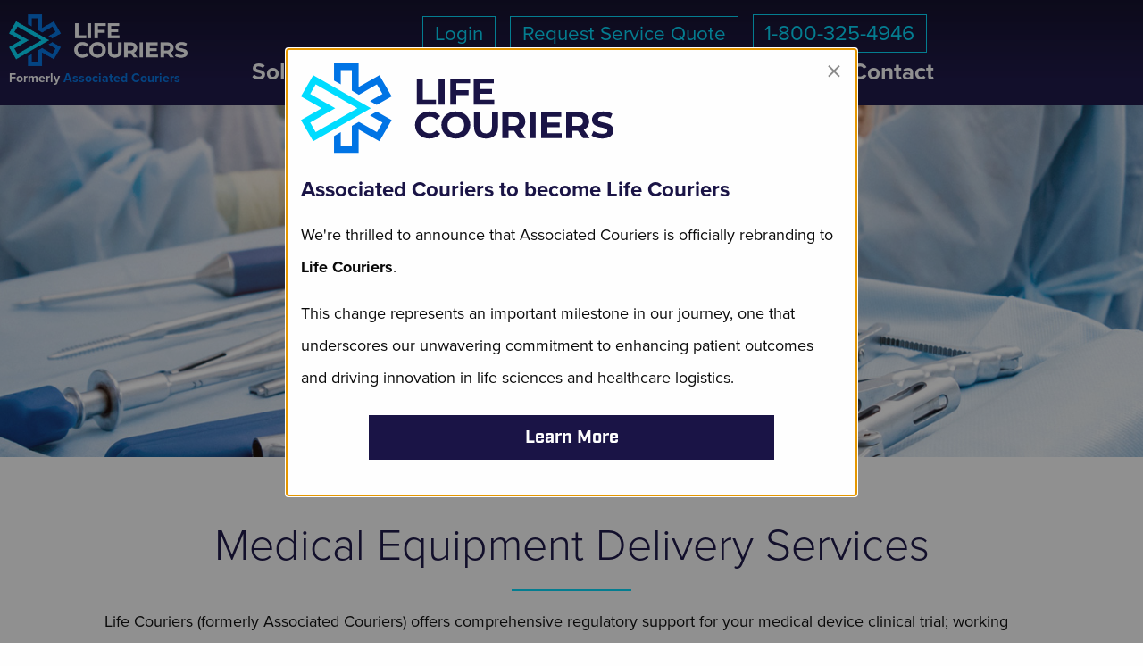

--- FILE ---
content_type: text/html; charset=UTF-8
request_url: https://www.associated-couriers.com/medical-equipment-delivery.html
body_size: 19840
content:
<!DOCTYPE html>
<html class="no-js" lang="en" dir="ltr">
 <head>
 <meta charset="utf-8" />
<meta name="viewport" content="width=device-width, initial-scale=1.0" />
<meta name="description" content="Life Couriers expertly handles medical equipment delivery services with our network of hubs serving 39 states and 1,500 cities. Learn more and get a quote today." />
<meta name="keywords" content=" life sciences, courier, delivery" />
<meta name="Robots" content="INDEX,FOLLOW,NOOPD,NOYDIR" />
<title>Medical Equipment Delivery Services | Life Couriers (formerly Associated Couriers)</title>
<link rel="shortcut icon" href="/favicon.ico" />
<link rel="apple-touch-icon" sizes="152x152" href="/apple-touch-icon.png" />
<link rel="stylesheet" type="text/css" href="/css/em238c44d16a43b62dd8f36290abbaf3c49d.css" />
<script>
(function(w,d,s,l,i){w[l]=w[l]||[];w[l].push({'gtm.start':
new Date().getTime(),event:'gtm.js'});var f=d.getElementsByTagName(s)[0],
j=d.createElement(s),dl=l!='dataLayer'?'&l='+l:'';j.async=true;j.src=
'https://www.googletagmanager.com/gtm.js?id='+i+dl;f.parentNode.insertBefore(j,f);
})(window,document,'script','dataLayer','GTM-KQZRVFW');
</script>
 <link rel="stylesheet" href="https://use.typekit.net/vpk8jdp.css">
 </head>
 <body>
 <svg style="height:0;position: absolute;" class="svg-container">
<!-- Facebook -->
<symbol id="facebook" viewBox="0 0 32 32">
<g>
<path d="M18.6,32V17.4h4.9l0.7-5.7h-5.6V8.1c0-1.6,0.5-2.8,2.8-2.8l3,0V0.2C23.9,0.2,22.1,0,20,0 c-4.3,0-7.3,2.7-7.3,7.5v4.2H7.8v5.7h4.9V32L18.6,32z" />
</g>
</symbol>
<!-- Twitter -->
<symbol id="twitter" viewBox="0 0 32 32">
<g>
<path d="M32,6.1c-1.2,0.5-2.4,0.9-3.8,1c1.4-0.8,2.4-2.1,2.9-3.6c-1.3,0.8-2.7,1.3-4.2,1.6C25.7,3.8,24,3,22.2,3 c-3.6,0-6.6,2.9-6.6,6.6c0,0.5,0.1,1,0.2,1.5C10.3,10.8,5.5,8.2,2.2,4.2c-0.6,1-0.9,2.1-0.9,3.3c0,2.3,1.2,4.3,2.9,5.5 c-1.1,0-2.1-0.3-3-0.8v0.1c0,3.2,2.3,5.8,5.3,6.4c-0.5,0.1-1.1,0.2-1.7,0.2c-0.4,0-0.8,0-1.2-0.1c0.8,2.6,3.3,4.5,6.1,4.6 c-2.2,1.8-5.1,2.8-8.2,2.8c-0.5,0-1.1,0-1.6-0.1c2.9,1.9,6.4,3,10.1,3c12.1,0,18.7-10,18.7-18.7l0-0.8C30,8.6,31.1,7.4,32,6.1z" />
</g>
</symbol>
<!-- Instagram -->
<symbol id="instagram" viewBox="0 0 32 32">
<g>
<path d="M16,2.88c4.27,0,4.78,0,6.47.09a8.85,8.85,0,0,1,3,.55,5,5,0,0,1,1.84,1.2,5,5,0,0,1,1.2,1.84,8.85,8.85,0,0,1,.55,3c.08,1.69.09,2.19.09,6.47s0,4.78-.09,6.47a8.85,8.85,0,0,1-.55,3,5.3,5.3,0,0,1-3,3,8.85,8.85,0,0,1-3,.55c-1.69.08-2.19.09-6.47.09s-4.78,0-6.47-.09a8.85,8.85,0,0,1-3-.55,5,5,0,0,1-1.84-1.2,5,5,0,0,1-1.2-1.84,8.85,8.85,0,0,1-.55-3c-.08-1.69-.09-2.19-.09-6.47s0-4.78.09-6.47a8.85,8.85,0,0,1,.55-3,5,5,0,0,1,1.2-1.84,5,5,0,0,1,1.84-1.2,8.85,8.85,0,0,1,3-.55c1.69-.08,2.19-.09,6.47-.09M16,0c-4.35,0-4.89,0-6.6.1A11.74,11.74,0,0,0,5.52.84,7.84,7.84,0,0,0,2.69,2.69,7.84,7.84,0,0,0,.84,5.52,11.74,11.74,0,0,0,.1,9.4C0,11.11,0,11.65,0,16s0,4.89.1,6.6a11.74,11.74,0,0,0,.74,3.88,7.84,7.84,0,0,0,1.85,2.83,7.84,7.84,0,0,0,2.83,1.85,11.74,11.74,0,0,0,3.88.74c1.71.08,2.25.1,6.6.1s4.89,0,6.6-.1a11.74,11.74,0,0,0,3.88-.74,8.18,8.18,0,0,0,4.68-4.68,11.74,11.74,0,0,0,.74-3.88c.08-1.71.1-2.25.1-6.6s0-4.89-.1-6.6a11.74,11.74,0,0,0-.74-3.88,7.84,7.84,0,0,0-1.85-2.83A7.84,7.84,0,0,0,26.48.84,11.74,11.74,0,0,0,22.6.1C20.89,0,20.35,0,16,0Z" />
<path d="M16,7.78A8.22,8.22,0,1,0,24.22,16,8.22,8.22,0,0,0,16,7.78Zm0,13.55A5.33,5.33,0,1,1,21.33,16,5.33,5.33,0,0,1,16,21.33Z" />
<circle cx="24.54" cy="7.46" r="1.92" />
</g>
</symbol>
<!-- Linkedin -->
<symbol id="linkedin" viewBox="0 0 32 32">
<g>
<path id="LinkedIn" d="M32,19.5v11.8h-6.9v-11c0-2.8-1-4.7-3.5-4.7c-1.9,0-3,1.3-3.5,2.5c-0.2,0.4-0.2,1.1-0.2,1.7 v11.5h-6.9c0,0,0.1-18.7,0-20.6h6.9v2.9c0,0,0,0,0,0.1h0v-0.1c0.9-1.4,2.5-3.4,6.2-3.4C28.6,10.2,32,13.1,32,19.5z M3.9,0.7 C1.5,0.7,0,2.3,0,4.3c0,2,1.5,3.6,3.8,3.6h0c2.4,0,3.9-1.6,3.9-3.6C7.7,2.3,6.2,0.7,3.9,0.7z M0.4,31.3h6.9V10.7H0.4V31.3z" />
</g>
</symbol>
<!-- Yelp -->
<symbol id="yelp" viewBox="0 0 32 32">
<g>
<path d="M19,20.4C18.5,21,18.9,22,18.9,22l4.1,6.8c0,0,0.7,0.9,1.2,0.9c0.6,0,1.2-0.5,1.2-0.5l3.2-4.6c0,0,0.3-0.6,0.3-1.1 c0-0.7-1.1-0.9-1.1-0.9l-7.6-2.4C20.3,20.1,19.5,19.9,19,20.4z M18.6,17c0.4,0.7,1.5,0.5,1.5,0.5l7.6-2.2c0,0,1-0.4,1.2-1 c0.1-0.6-0.2-1.2-0.2-1.2l-3.6-4.3c0,0-0.3-0.5-1-0.6C23.4,8.1,23,9,23,9l-4.3,6.8C18.7,15.7,18.3,16.4,18.6,17z M15.1,14.4 c0.9-0.2,1-1.5,1-1.5L16,2c0,0-0.1-1.3-0.7-1.7c-0.9-0.6-1.2-0.3-1.5-0.2L7.5,2.5c0,0-0.6,0.2-0.9,0.7C6.1,3.9,7,5,7,5l6.6,8.9 C13.6,13.9,14.2,14.6,15.1,14.4z M13.5,18.7c0-0.8-1-1.3-1-1.3L5.7,14c0,0-1-0.4-1.5-0.1c-0.4,0.2-0.7,0.6-0.7,1l-0.4,5.4 c0,0-0.1,0.9,0.2,1.4c0.3,0.6,1.5,0.2,1.5,0.2l7.9-1.7C12.9,19.9,13.5,19.8,13.5,18.7z M15.5,21.7C14.8,21.3,14,22,14,22l-5.3,5.8 c0,0-0.7,0.9-0.5,1.4c0.2,0.5,0.4,0.8,0.8,0.9l5.3,1.7c0,0,0.6,0.1,1.1,0c0.7-0.2,0.6-1.3,0.6-1.3l0.1-7.9 C16.1,22.8,16.1,22,15.5,21.7z" />
</g>
</symbol>
<!-- Youtube -->
<symbol id="youtube" viewBox="0 0 32 32">
<g>
<path d="M32,9.6c0-2.6-2.1-4.8-4.8-4.8H4.8C2.1,4.8,0,6.9,0,9.6v12.8 c0,2.6,2.1,4.8,4.8,4.8h22.4c2.6,0,4.8-2.1,4.8-4.8V9.6z M12.8,21.4V9.4l9.1,6L12.8,21.4z" />
</g>
</symbol>
<!-- Pinterest -->
<symbol id="pinterest" viewBox="0 0 32 32">
<g>
<path d="M28.4,8.9c-0.9-6.3-7.2-9.5-13.9-8.8C9.2,0.7,3.9,5,3.7,11.1c-0.1,3.8,0.9,6.6,4.5,7.4 c1.5-2.7-0.5-3.3-0.8-5.3c-1.3-8.1,9.3-13.6,14.9-8c3.9,3.9,1.3,16-4.9,14.7c-6-1.2,2.9-10.8-1.8-12.7c-3.9-1.5-5.9,4.7-4.1,7.8 C10.4,20.3,8.1,25.3,9,32c3-2.2,4.1-6.4,4.9-10.8c1.5,0.9,2.3,1.9,4.3,2C25.4,23.8,29.4,16,28.4,8.9z" />
</g>
</symbol>
<!-- Phone -->
<symbol id="phone" viewBox="0 0 32 32">
<g>
<path d="M10.23,8.63c2.26-.92.48-4.3-.4-6.78S7.36-.37,4.53,1.18A17.64,17.64,0,0,1,10.23,8.63Z" />
<path d="M14.62,22a20,20,0,0,1-3.49-4L11,17.89l-.12-.18A20.1,20.1,0,0,1,8.42,13a4.35,4.35,0,0,1,.77-3.7A18.84,18.84,0,0,0,3.56,1.85C.53,3.94-1.1,7.93.85,12.66A50.32,50.32,0,0,0,6,21.38a49.72,49.72,0,0,0,6.35,7.85c3.72,3.5,8,3.39,11.06,1.3a18.89,18.89,0,0,0-5-7.92A4.32,4.32,0,0,1,14.62,22Z" />
<path d="M25.58,24.63c-2-1.67-4.63-4.4-6.24-2.69a17.69,17.69,0,0,1,5.06,7.9C26.82,27.71,27.61,26.31,25.58,24.63Z" />
</g>
</symbol>
<!-- Search -->
<symbol id="search" viewBox="0 0 32 32">
<g>
<path d="M0.3,14c0,7,5.6,12.6,12.6,12.6c2.8,0,5.4-0.9,7.4-2.5l6.2,5.7c1.3,1.2,3.2,1.1,4.4-0.2c0.6-0.6,0.8-1.4,0.8-2.1c0-0.8-0.3-1.7-1-2.3l-6.4-5.9c0.8-1.6,1.2-3.4,1.2-5.3c0-7-5.6-12.6-12.6-12.6C5.9,1.4,0.3,7,0.3,14zM22,14c0,5.1-4.1,9.1-9.2,9.1c-5.1,0-9.2-4.1-9.2-9.1c0-5.1,4.1-9.2,9.2-9.2C17.9,4.8,22,8.9,22,14z">
</path>
</g>
</symbol>
<!-- Mail -->
<symbol id="mail" viewBox="0 0 35 26">
<g>
<path d="M30.5,2.5a1,1,0,0,1,.46.12L20,13.47a3.93,3.93,0,0,1-2.52,1,3.93,3.93,0,0,1-2.51-1L4,2.62A1,1,0,0,1,4.5,2.5Zm0,21H4.5a1,1,0,0,1-1-1V4.9L13.63,15l.1.09A6,6,0,0,0,17.5,16.5,6,6,0,0,0,21.27,15L31.5,4.9V22.5A1,1,0,0,1,30.5,23.5Z" />
</g>
</symbol>
<!-- Down Arrow -->
<symbol id="down-arrow" viewBox="0 0 28.285 38.971">
<g>
<polygon points="13.126 38 13.171 38 14.142 38.971 15.113 38 15.158 38 15.158 37.955 28.285 25 28.285 22 15.158 35.126 15.158 0 13.126 0 13.126 35.126 0 22 0 25 13.126 37.955 13.126 38" />
</g>
</symbol>
<!-- Cert -->
<symbol id="cert" viewBox="0 0 71.637 62.163">
<g>
<path d="M62.363,37.705a28.111,28.111,0,0,0,.513-3.327c6.41-.782,9.4-5,8.647-12.234l-.116-1.121-1.123.119a9.622,9.622,0,0,0-6.98,3.809,9.5,9.5,0,0,0-.8,1.312,27.467,27.467,0,0,0-.9-3.468c5.208-3.459,6.006-8.488,2.276-14.586l-.59-.962-.962.587a9.551,9.551,0,0,0-4.737,7.172,28.341,28.341,0,0,0-1.933-2.359c1.5-6.284-1.42-10.56-8.469-12.367L46.1,0l-.28,1.094c-1.43,5.6,1.578,10.468,7.515,12.367a25.973,25.973,0,0,1-8.643,42.207l.859,2.087a28.545,28.545,0,0,0,4.585-2.419,10.4,10.4,0,0,0,6.124,2.287c.175,0,.35-.007.525-.018,2.879-.193,5.6-1.968,8.091-5.278l.679-.9-.9-.679a9.654,9.654,0,0,0-7.387-2.009q.717-.945,1.35-1.948l.426.065a14.205,14.205,0,0,0,2.17.173,9.1,9.1,0,0,0,4.939-1.3c2.441-1.533,4-4.387,4.623-8.479l.168-1.114-1.114-.17A9.656,9.656,0,0,0,62.363,37.705ZM65.12,26.289a7.151,7.151,0,0,1,4.251-2.713c.22,4.9-1.659,7.611-5.84,8.425A9.162,9.162,0,0,1,65.12,26.289ZM53.666,11.207c-4.215-1.46-6.381-4.56-5.885-8.412C52.455,4.3,54.355,7,53.666,11.207Zm3.7,39.8a7.157,7.157,0,0,1,4.957.91c-1.847,2.157-3.758,3.316-5.69,3.446a7.26,7.26,0,0,1-4.32-1.26A9.171,9.171,0,0,1,57.367,51Zm5.189-40.579c2.307,4.329,1.78,7.587-1.643,10.122C58.91,16.566,59.517,12.837,62.555,10.423Zm2.4,33.4a7.294,7.294,0,0,1-4.4.937,9.162,9.162,0,0,1,2.978-5.12,7.138,7.138,0,0,1,4.793-1.549C67.723,40.866,66.591,42.79,64.955,43.823Z" transform="translate(0)" />
<path d="M10.878,31.643a25.752,25.752,0,0,1,7.437-18.182c5.937-1.9,8.945-6.764,7.515-12.367L25.55,0,24.458.28c-7.049,1.807-9.97,6.082-8.479,12.367a28.542,28.542,0,0,0-1.933,2.359A9.54,9.54,0,0,0,9.305,7.833l-.962-.587-.587.962c-3.731,6.1-2.932,11.127,2.276,14.586a28.033,28.033,0,0,0-.9,3.468,9.4,9.4,0,0,0-.8-1.312,9.614,9.614,0,0,0-6.979-3.809L.232,21.022.115,22.143C-.643,29.378,2.352,33.6,8.762,34.377A28.313,28.313,0,0,0,9.273,37.7a9.658,9.658,0,0,0-7.466-1.74l-1.114.17.17,1.114c.623,4.092,2.179,6.946,4.621,8.479a9.1,9.1,0,0,0,4.939,1.3,14.221,14.221,0,0,0,2.172-.173l.426-.065c.424.668.87,1.318,1.35,1.948a9.669,9.669,0,0,0-7.389,2.009l-.9.679.677.9C9.25,55.634,11.972,57.41,14.85,57.6c.175.011.352.018.527.018a10.4,10.4,0,0,0,6.129-2.291,28.525,28.525,0,0,0,4.583,2.419l.861-2.087A25.9,25.9,0,0,1,10.878,31.643ZM23.866,2.8c.493,3.852-1.672,6.952-5.885,8.412C17.293,7,19.187,4.3,23.866,2.8ZM2.276,23.577A7.145,7.145,0,0,1,6.527,26.29,9.156,9.156,0,0,1,8.114,32c-4.179-.814-6.058-3.527-5.838-8.426ZM9.087,10.423c3.04,2.415,3.65,6.143,1.646,10.122C7.305,18.01,6.78,14.752,9.087,10.423ZM6.7,43.823c-1.641-1.031-2.773-2.955-3.376-5.73a7.139,7.139,0,0,1,4.8,1.549A9.142,9.142,0,0,1,11.1,44.76,7.294,7.294,0,0,1,6.7,43.823ZM15.013,55.36c-1.933-.13-3.843-1.289-5.692-3.446A7.17,7.17,0,0,1,14.28,51a9.162,9.162,0,0,1,5.051,3.1,7.235,7.235,0,0,1-4.318,1.254Z" transform="translate(0)" />
<rect x="26.508" y="25.609" width="18.044" height="2.255" />
<rect x="29.891" y="30.12" width="11.277" height="2.255" />
<path d="M53.572,17.716H17.487V45.908H29.679a6.8,6.8,0,0,0,1.341,1.646V62.163l4.511-4.511,4.511,4.511V47.554a6.732,6.732,0,0,0,1.341-1.646H53.572Zm-15.788,39-2.255-2.255-2.255,2.255V48.9a6.643,6.643,0,0,0,4.513,0Zm-2.255-9.679a4.511,4.511,0,1,1,4.511-4.511A4.517,4.517,0,0,1,35.529,47.037Zm15.788-3.384H42.2a6.662,6.662,0,0,0,.1-1.128,6.766,6.766,0,1,0-13.532,0,6.662,6.662,0,0,0,.1,1.128H19.738V19.971H51.317Z" transform="translate(0)" />
</g>
</symbol>
<!-- Hazmat -->
<symbol id="hazmat" viewBox="0 0 65.8 69.645">
<g>
<path d="M33.748,39.1h-8.73V69.645h40.73V39.1Zm29.09,27.636H27.927V42.008H62.838Z" />
<path d="M59.9,44.95H45.414V63.793H59.9Zm-2.846,16h-8.79V47.792h8.79Z" />
<rect x="30.837" y="46.371" width="13.091" height="2.326" />
<rect x="30.837" y="51.03" width="13.091" height="2.326" />
<rect x="30.837" y="55.467" width="13.091" height="2.326" />
<rect x="30.837" y="60.348" width="13.091" height="2.326" />
<path d="M57.42,36.557h4.726L65.8,32.9,32.9,0,0,32.9,22.576,55.477V50.755l-14.2-14.2Zm3.65-3.667H4.732L32.9,4.719Z" />
<path d="M36.059,20.994h6.022a9.113,9.113,0,0,0-4.509-7.819l-3.013,5.23A2.984,2.984,0,0,1,36.059,20.994Z" />
<path d="M33.063,23.986a2.954,2.954,0,0,1-1.493-.4l-3.012,5.226a9.064,9.064,0,0,0,9.014,0l-3.013-5.227A2.956,2.956,0,0,1,33.063,23.986Z" />
<path d="M30.069,20.994a2.984,2.984,0,0,1,1.5-2.589l-3.013-5.23a9.113,9.113,0,0,0-4.509,7.819Z" />
<path d="M30.889,20.992a2.176,2.176,0,1,0,2.172-2.173A2.179,2.179,0,0,0,30.889,20.992Z" />
</g>
</symbol>
<!-- Vans -->
<symbol id="vans" viewBox="0 0 115.901 63.18">
<g>
<g>
<rect x="6.895" y="16.316" width="2.758" height="2.758" />
<rect x="1.379" y="16.316" width="2.758" height="2.758" />
<rect y="38.379" width="2.758" height="2.758" />
<rect x="6.895" y="27.348" width="2.758" height="2.758" />
<path d="M19.305,41.136H31.712V38.379H19.305V32.865H16.548v5.514H5.517v2.76H19.305Z" />
<path d="M86.908,48.569c.092-2.4.069-7.413-3.741-8.849-.371-.767-1.158-2.448-2.79-6.017a8.543,8.543,0,0,0-7.752-4.978H63.434V16.315H12.408v2.76h4.14v8.274h-4.14v2.756H46.883V27.348H19.308V19.075H60.677V54.927H37.108a6.908,6.908,0,0,0-13.525,0H19.308V43.9h-2.76v13.79H23.59a6.908,6.908,0,0,0,13.522,0H64.959a6.908,6.908,0,0,0,13.522,0H85.37l.348-.235c.424-.286,2.542-1.819,2.542-3.9,0-.184.008-.383.013-.588C88.3,51.733,88.369,49.627,86.908,48.569ZM30.343,60.42a4.135,4.135,0,1,1,.02,0Zm41.369,0a4.135,4.135,0,1,1,.02,0h-.02Zm13.8-7.545c-.008.235-.013.462-.013.675,0,.337-.493.938-1.017,1.377h-6.01a6.908,6.908,0,0,0-13.525,0H63.434V31.485h9.191a5.773,5.773,0,0,1,5.246,3.365c2.67,5.834,3,6.449,3.1,6.654l.289.547.6.148c2.246.549,2.392,3.863,2.272,6.69l-.046,1.574,1.05.281c.4.1.405,1.07.372,2.131Z" />
</g>
<path d="M73.835,35.778A2.4,2.4,0,0,0,71.671,34.4H65.13v9.682h8.759a2.438,2.438,0,0,0,2.208-3.47Zm-5.941,5.537V37.163h3.534l1.945,4.15Z" />
<rect x="34.514" width="2.758" height="2.758" />
<rect x="28.998" width="2.758" height="2.758" />
<rect x="34.514" y="11.032" width="2.758" height="2.758" />
<path d="M101.454,19.463a2.4,2.4,0,0,0-2.164-1.38H92.749v9.684H101.5a2.438,2.438,0,0,0,2.208-3.47ZM95.513,25V20.85h3.534L100.992,25Z" />
<path d="M114.527,32.254c.092-2.407.069-7.415-3.743-8.851-.368-.764-1.155-2.445-2.788-6.015a8.541,8.541,0,0,0-7.752-4.978H91.053V0H40.03V2.757h4.137v8.276H40.03V13.79H74.5V11.033H46.926V2.757H88.292V38.609H85.538a18.647,18.647,0,0,1,1.674,2.765h5.366a6.909,6.909,0,0,0,13.522,0h6.889l.348-.235c.424-.286,2.542-1.819,2.542-3.9,0-.181.008-.381.013-.585C115.918,35.418,115.988,33.31,114.527,32.254ZM99.327,44.1a3.981,3.981,0,1,1,.026,0h-.026Zm13.8-7.543c-.008.235-.013.462-.013.672,0,.34-.493.94-1.017,1.377h-6.012a6.907,6.907,0,0,0-13.522,0H91.05V15.168h9.191a5.775,5.775,0,0,1,5.243,3.365c2.673,5.836,3,6.449,3.107,6.656l.289.547.6.146c2.246.549,2.392,3.863,2.272,6.689l-.046,1.574,1.05.281c.4.107.4,1.071.373,2.134Z" />
</g>
</symbol>
 <!-- Ecommerce -->
<symbol id="ecommerce" viewBox="0 0 63.38 66.89">
<g>
<path d="M28.5,2.19H49.33v2.2h2.2V0H26.31V11H28.5Z" />
 <path d="M24.12,15.35H43.85v6.57H46V13.16H36.18V8.77H55.91V21.93H58.1V6.58H34v6.58H21.93v8.77h2.19Z" />
 <rect x="4.39" y="31.79" width="7.67" height="2.19" />
 <rect y="31.79" width="2.19" height="2.19" />
 <path d="M17.65,38.37H5.48v2.19H23V38.37h-3L11.67,19.73H0v2.2H10.25Z" />
 <path d="M62.82,25.47a3.22,3.22,0,0,0-2.53-1.35H17.54v2.19H60.29a1,1,0,0,1,.75.44.6.6,0,0,1,.14.48l-5.6,17a4.24,4.24,0,0,1-4,2.91H23.72c-1-2.48-1.85-4.73-1.87-4.78l-2,.79c.14.37,3.52,9.1,4.41,11A4.6,4.6,0,0,0,28.5,57H53.72V54.81H28.5a2.43,2.43,0,0,1-2.29-1.55c-.31-.66-.94-2.2-1.62-3.93h27a6.42,6.42,0,0,0,6.11-4.42l5.6-17A2.7,2.7,0,0,0,62.82,25.47Z" />
 <rect x="2.19" y="44.95" width="12.06" height="2.19" />
 <path d="M28.5,28.5v3.3H23V34H28.5v4.38H25.21v2.2H28.5v3.28h2.2V40.56h6.57v3.29h2.2V40.56H46v3.29h2.2V40.56h4.38V38.37H48.24V34h6.57V31.8H48.24V28.5H46v3.3H39.46V28.5H37.27v3.3H30.7V28.5ZM46,34v4.39H39.46V34Zm-8.77,0v4.39H30.7V34Z" />
 <path d="M26.32,58.1a4.4,4.4,0,1,0,4.39,4.4A4.39,4.39,0,0,0,26.32,58.1Zm0,6.6a2.2,2.2,0,1,1,2.2-2.2,2.2,2.2,0,0,1-2.2,2.2Z" />
 <path d="M51.6,58.1A4.4,4.4,0,1,0,56,62.5,4.4,4.4,0,0,0,51.6,58.1Zm0,6.6a2.2,2.2,0,1,1,2.2-2.2,2.21,2.21,0,0,1-2.2,2.2Z" />
</g>
</symbol>
 <!-- Medical -->
<symbol id="medical" viewBox="0 0 76.79 66.86">
<g>
<g>
 <path d="M75.44,66.86H1.35a1.35,1.35,0,0,1-1.17-2L37.23.67A1.35,1.35,0,0,1,39.07.18a1.38,1.38,0,0,1,.5.49l37,64.17a1.34,1.34,0,0,1-1.17,2ZM3.69,64.16H73.1L38.4,4.05Z" transform="translate(0 0)" />
 </g>
 <g>
 <path d="M33.41,41.67H23.17a15.48,15.48,0,0,1,7.67-13.29L36,37.27a5.11,5.11,0,0,0-2.55,4.4h0M38.5,38a3.7,3.7,0,1,1-3.7,3.7A3.7,3.7,0,0,1,38.5,38Zm2.54-.7,5.13-8.89a15.5,15.5,0,0,1,7.66,13.29H43.59A5.06,5.06,0,0,0,41,37.27Zm0,8.81L46.17,55a15.42,15.42,0,0,1-15.33,0L36,46.08A5.07,5.07,0,0,0,41,46.08Z" transform="translate(0 0)" />
 </g>
</g>
</symbol>
 <!-- Business -->
<symbol id="business" viewBox="0 0 77.93 65.87">
<g>
<path d="M12.06,54.93H34.83V52.25H26L8.2,34.44a1.35,1.35,0,0,1,0-1.9l7.48-7.48-1.89-1.89L6.31,30.65a4,4,0,0,0,0,5.68L22.22,52.25H12.06Z" />
 <path d="M76.75,22.61,54.14,0H37L18.2,18.75H0v2.68H26.79V18.75H22L38.06,2.68H53L74.86,24.51a1.34,1.34,0,0,1,0,1.89h0L38.46,62.8a1.35,1.35,0,0,1-1.9,0l-6.14-6.15-1.9,1.9,6.15,6.14a4,4,0,0,0,5.68,0l36.4-36.4a4,4,0,0,0,0-5.67Z" />
 <path d="M50,4.41,45.55,8.82,41.14,4.41l-1.89,1.9,6.3,6.3,6.3-6.3Z" />
 <rect x="43.54" y="15.7" width="2.68" height="20.84" transform="translate(-5.33 39.39) rotate(-45)" />
 <rect x="39.52" y="19.72" width="2.68" height="20.84" transform="translate(-9.35 37.72) rotate(-45)" />
 <rect x="33.49" y="24.57" width="2.68" height="15.16" transform="translate(-12.53 34.05) rotate(-45)" />
 <rect x="10.72" y="2.68" width="13.4" height="2.68" />
 <rect x="5.36" y="2.68" width="2.68" height="2.68" />
</g>
</symbol>
 <!-- Pharmaceutical -->
<symbol id="pharmaceutical" viewBox="0 0 68.01 72.53">
<g>
<path d="M30.6,26.07v-3.4h1.13A2.28,2.28,0,0,0,34,20.4V15.87a2.27,2.27,0,0,0-2.27-2.27H4.53a2.27,2.27,0,0,0-2.26,2.27V20.4a2.27,2.27,0,0,0,2.26,2.27H5.67v3.4c0,.72-1.55,2.57-2.57,3.8-1.67,2-3.1,3.72-3.1,5.26v34a3.39,3.39,0,0,0,3.39,3.4H32.87a3.4,3.4,0,0,0,3.4-3.4h0v-34c0-1.54-1.44-3.26-3.1-5.26C32.15,28.64,30.6,26.79,30.6,26.07ZM10.2,20.4V15.87h2.26V20.4Zm4.53-4.53H17V20.4H14.73Zm4.53,0h2.28V20.4H19.26Zm4.54,0h2.27V20.4H23.8Zm7.94,4.53h-3.4V15.87h3.4ZM4.53,15.87H7.94V20.4H4.54Zm23.8,6.8v2.26H7.94V22.67ZM34,69.13a1.14,1.14,0,0,1-1.13,1.14H3.4a1.14,1.14,0,0,1-1.14-1.14V38.53h20.4V36.27H2.27V35.13c0-.72,1.54-2.58,2.57-3.81A16.79,16.79,0,0,0,7.7,27.2H28.56a16.83,16.83,0,0,0,2.87,4.12c1,1.23,2.57,3.09,2.57,3.81Z" transform="translate(0)" />
 <path d="M11.33,58.93h6.8V54.4h4.54V47.6H18.13V43.07h-6.8V47.6H6.8v6.8h4.53Zm-2.26-6.8V49.87H13.6V45.33h2.27v4.54H20.4v2.26H15.87v4.54H13.6V52.13Z" transform="translate(0)" />
 <path d="M24.93,38.53H27.2V63.47H4.53v2.26H29.46V36.27H24.93Z" transform="translate(0)" />
 <path d="M64.6,0H35.13a3.4,3.4,0,0,0-3.4,3.4v7.93H34V3.4a1.12,1.12,0,0,1,1.13-1.13H64.6A1.13,1.13,0,0,1,65.73,3.4V69.13a1.13,1.13,0,0,1-1.13,1.14H38.53v2.26H64.6a3.4,3.4,0,0,0,3.4-3.4h0V3.4A3.4,3.4,0,0,0,64.6,0Z" transform="translate(0)" />
 <path d="M56.67,15.87a4.54,4.54,0,1,0-4.54-4.54h0A4.55,4.55,0,0,0,56.67,15.87Zm0-6.8a2.27,2.27,0,1,1-2.27,2.26,2.26,2.26,0,0,1,2.27-2.26Z" transform="translate(0)" />
 <path d="M56.67,28.33a4.53,4.53,0,1,0-4.54-4.53h0A4.54,4.54,0,0,0,56.67,28.33Zm0-6.8A2.27,2.27,0,1,1,54.4,23.8,2.27,2.27,0,0,1,56.67,21.53Z" transform="translate(0)" />
 <path d="M56.67,40.8a4.54,4.54,0,1,0-4.54-4.54h0A4.54,4.54,0,0,0,56.67,40.8Zm0-6.8a2.27,2.27,0,1,1-2.27,2.27A2.26,2.26,0,0,1,56.67,34Z" transform="translate(0)" />
 <path d="M56.67,53.27a4.54,4.54,0,1,0-4.54-4.54h0A4.56,4.56,0,0,0,56.67,53.27Zm0-6.8a2.27,2.27,0,1,1-2.27,2.26,2.26,2.26,0,0,1,2.27-2.26Z" transform="translate(0)" />
 <path d="M56.67,65.73a4.53,4.53,0,1,0-4.54-4.53A4.53,4.53,0,0,0,56.67,65.73Zm0-6.8A2.27,2.27,0,1,1,54.4,61.2a2.27,2.27,0,0,1,2.27-2.27Z" transform="translate(0)" />
 <path d="M43.07,15.87a4.54,4.54,0,1,0-4.54-4.54h0A4.55,4.55,0,0,0,43.07,15.87Zm0-6.8a2.27,2.27,0,1,1-2.27,2.26,2.26,2.26,0,0,1,2.27-2.26Z" transform="translate(0)" />
 <path d="M43.07,28.33a4.53,4.53,0,1,0-4.54-4.53h0A4.54,4.54,0,0,0,43.07,28.33Zm0-6.8A2.27,2.27,0,1,1,40.8,23.8,2.27,2.27,0,0,1,43.07,21.53Z" transform="translate(0)" />
 <path d="M43.07,40.8a4.54,4.54,0,1,0-4.54-4.54h0A4.54,4.54,0,0,0,43.07,40.8Zm0-6.8a2.27,2.27,0,1,1-2.27,2.27A2.26,2.26,0,0,1,43.07,34Z" transform="translate(0)" />
 <path d="M43.07,53.27a4.54,4.54,0,1,0-4.54-4.54h0A4.55,4.55,0,0,0,43.07,53.27Zm0-6.8a2.27,2.27,0,1,1-2.27,2.26,2.26,2.26,0,0,1,2.27-2.26Z" transform="translate(0)" />
 <path d="M43.07,65.73a4.53,4.53,0,1,0-4.54-4.53A4.53,4.53,0,0,0,43.07,65.73Zm0-6.8A2.27,2.27,0,1,1,40.8,61.2a2.27,2.27,0,0,1,2.27-2.27Z" transform="translate(0)" />
</g>
</symbol>
 <!-- Auto Parts -->
<symbol id="auto-parts" viewBox="0 0 85.77 71.64">
<g>
<path d="M48,33.53a.76.76,0,0,1-.21,0l-5.2-1.44a.83.83,0,0,1-.59-1l.52-2.56a13.57,13.57,0,0,1-2.62-2l-2.35,1.13a.82.82,0,0,1-1.06-.34l-2.66-4.69a.81.81,0,0,1,.26-1.08l2.17-1.45a13.53,13.53,0,0,1-.4-3.29l-2.46-.87a.83.83,0,0,1-.52-1l1.44-5.2a.83.83,0,0,1,.95-.58l2.56.52a13.66,13.66,0,0,1,2-2.62L38.77,4.69a.8.8,0,0,1,.34-1.05L43.8,1a.82.82,0,0,1,1.08.25l1.44,2.18A13.59,13.59,0,0,1,49.61,3L50.49.54a.82.82,0,0,1,1-.51l5.2,1.45a.81.81,0,0,1,.59.94L56.74,5a13.57,13.57,0,0,1,2.62,2L61.72,5.9a.81.81,0,0,1,1.05.33l2.66,4.7A.82.82,0,0,1,65.18,12L63,13.46a13.47,13.47,0,0,1,.4,3.29l2.46.87a.82.82,0,0,1,.52,1l-1.44,5.2a.83.83,0,0,1-.95.58l-2.56-.52a14,14,0,0,1-2,2.62l1.12,2.36a.8.8,0,0,1-.33,1l-4.7,2.66a.81.81,0,0,1-1.08-.26L53,30.12a13.59,13.59,0,0,1-3.29.4L48.79,33A.82.82,0,0,1,48,33.53Zm-4.25-2.84,3.74,1,.81-2.3a.81.81,0,0,1,.8-.54,12,12,0,0,0,4-.49.81.81,0,0,1,.91.33l1.35,2,3.39-1.92-1-2.2a.82.82,0,0,1,.18-.95,12,12,0,0,0,2.45-3.13.79.79,0,0,1,.88-.41l2.39.48,1-3.74-2.3-.82a.82.82,0,0,1-.54-.8,12,12,0,0,0-.48-4,.82.82,0,0,1,.33-.91l2-1.35L61.73,7.7l-2.2,1a.81.81,0,0,1-1-.18,12.21,12.21,0,0,0-3.14-2.45A.81.81,0,0,1,55,5.23l.48-2.39-3.74-1L51,4.1a.82.82,0,0,1-.8.54,11.94,11.94,0,0,0-3.94.48.81.81,0,0,1-.91-.33L44,2.76,40.57,4.68l1,2.2a.81.81,0,0,1-.18,1A12.09,12.09,0,0,0,39,11a.83.83,0,0,1-.87.41l-2.39-.48-1,3.74,2.3.82a.79.79,0,0,1,.54.8A12.27,12.27,0,0,0,38,20.21a.8.8,0,0,1-.33.91l-2,1.35,1.91,3.37,2.21-1.05a.81.81,0,0,1,.94.19,12.43,12.43,0,0,0,3.14,2.45.79.79,0,0,1,.41.87Z" transform="translate(0 0)" />
 <path d="M49.65,22.76A6,6,0,1,1,52.59,22,6,6,0,0,1,49.65,22.76Zm0-10.36a4.37,4.37,0,1,0,1.16.16A4.16,4.16,0,0,0,49.64,12.4Z" transform="translate(0 0)" />
 <path d="M72.94,44.06a.83.83,0,0,1-.22,0l-3.56-1a.81.81,0,0,1-.56-1l.6-2.15a8.59,8.59,0,0,1-1.3-1L66,40a.82.82,0,0,1-1.11-.31L63,36.46a.81.81,0,0,1,.3-1.11l2-1.1a8.26,8.26,0,0,1-.2-1.64L62.92,32a.81.81,0,0,1-.56-1l1-3.56a.81.81,0,0,1,1-.56l2.16.6a7.94,7.94,0,0,1,1-1.3l-1.1-1.94a.82.82,0,0,1,.31-1.11l3.21-1.82a.81.81,0,0,1,1.11.3h0l1.1,1.94a10.07,10.07,0,0,1,1.64-.2l.6-2.15a.78.78,0,0,1,.38-.49.84.84,0,0,1,.62-.07l3.56,1a.81.81,0,0,1,.56,1l-.6,2.15a8.59,8.59,0,0,1,1.3,1l2-1.1a.77.77,0,0,1,.61-.08.87.87,0,0,1,.5.38l1.81,3.22a.81.81,0,0,1-.3,1.11l-1.94,1.1a10.07,10.07,0,0,1,.2,1.64l2.15.6a.81.81,0,0,1,.56,1l-1,3.55a.81.81,0,0,1-1,.57l-2.15-.6a8.59,8.59,0,0,1-1,1.3l1.1,1.94a.82.82,0,0,1-.3,1.11h0l-3.21,1.82a.8.8,0,0,1-1.1-.3h0L76,41.11a9,9,0,0,1-1.64.2l-.6,2.15a.8.8,0,0,1-.78.6Zm-2.56-2.37,2,.55.54-2a.76.76,0,0,1,.82-.6,7.4,7.4,0,0,0,2.39-.3.8.8,0,0,1,.94.38l1,1.79,1.8-1-1-1.78a.81.81,0,0,1,.16-1,7,7,0,0,0,1.48-1.89.8.8,0,0,1,.93-.4l2,.54L84,34l-2-.54a.81.81,0,0,1-.6-.82,7.5,7.5,0,0,0-.3-2.4.84.84,0,0,1,.38-.94l1.78-1-1-1.8-1.78,1a.81.81,0,0,1-1-.15,7.41,7.41,0,0,0-1.9-1.49.81.81,0,0,1-.4-.93l.55-2-2-.55-.54,2a.81.81,0,0,1-.82.6,7.4,7.4,0,0,0-2.39.3.8.8,0,0,1-.94-.38l-1-1.78-1.8,1,1,1.77a.82.82,0,0,1-.16,1,7.16,7.16,0,0,0-1.48,1.9.82.82,0,0,1-.94.4l-2-.54-.56,2,2,.54a.81.81,0,0,1,.6.82,7.22,7.22,0,0,0,.29,2.4.81.81,0,0,1-.38.94l-1.77,1,1,1.8,1.77-1a.8.8,0,0,1,1,.15,7.16,7.16,0,0,0,1.9,1.48.82.82,0,0,1,.4.94Z" transform="translate(0 0)" />
 <path d="M74.05,36.74a4.41,4.41,0,1,1,3.81-6.59v0h0a4.4,4.4,0,0,1-1.65,6,4.45,4.45,0,0,1-2.17.57Zm0-7.17a2.77,2.77,0,1,0,2.78,2.76A2.85,2.85,0,0,0,76.46,31,2.75,2.75,0,0,0,74,29.57Z" transform="translate(0 0)" />
 <path d="M85.47,54.54c0-5-14-9.51-25.79-9.95C53.76,39.22,44.68,36,39.16,36h-10C23,36,14.17,40.27,8,44.57H2.89l-.35.91C1.07,49.29-.6,57.22.21,60.49A6.86,6.86,0,0,0,7.27,66H9.09a8.5,8.5,0,0,0,16,0l33.84,0a8.5,8.5,0,0,0,16,0h10.5ZM29.19,38.87h10c4.32,0,11.38,2.34,16.64,6.24l-5.07,2.31H24.57l-5.49-5.84C22.71,40,26.33,38.87,29.19,38.87ZM17.09,68.79a5.7,5.7,0,1,1,5.7-5.7,5.7,5.7,0,0,1-5.7,5.7Zm49.86,0a5.7,5.7,0,1,1,5.7-5.7h0A5.72,5.72,0,0,1,67,68.79Zm15.67-5.7H75.5a8.55,8.55,0,1,0-17.1,0v0l-32.78,0s0,0,0-.06a8.55,8.55,0,1,0-17.1,0s0,0,0,.08H7.27A4,4,0,0,1,3,59.8c-.53-2.13.58-8.48,1.89-12.38h4l.37-.26a58.83,58.83,0,0,1,7.15-4.29l7,7.4h28l6.85-3.14.29.27.54,0c14,.38,23.53,5.5,23.56,7.12Z" transform="translate(0 0)" />
</g>
</symbol>
 <!-- Life Sciences -->
<symbol id="life-sciences" viewBox="0 0 71.74 71.74">
<g>
<path d="M19.89,60.54a.9.9,0,0,0,.91-.89.91.91,0,0,0-.27-.65l-7.78-7.79a.91.91,0,1,0-1.28,1.28l7.78,7.78A.91.91,0,0,0,19.89,60.54Z" />
 <path d="M41.08,35.9a.91.91,0,0,0,1.28-1.28l-5.25-5.25a.9.9,0,0,0-1.27,0,.91.91,0,0,0,0,1.28Z" />
 <path d="M39.1,40.38a.91.91,0,0,0,1.28-1.28h0l-7.73-7.73a.91.91,0,0,0-1.28,0,.9.9,0,0,0,0,1.27Z" />
 <path d="M30.65,35.83a.91.91,0,1,0-1.28,1.28l5.25,5.25a.9.9,0,0,0,1.28-1.27Z" />
 <path d="M51.44,11.24a.91.91,0,0,0,0,1.28h0l7.79,7.78A.9.9,0,0,0,60.5,19h0l-7.78-7.79a.9.9,0,0,0-1.27,0Z" />
 <path d="M49.55,15.86a.9.9,0,0,0,0,1.27h0l5.07,5.07a.91.91,0,1,0,1.28-1.28l-5.07-5.06a.89.89,0,0,0-1.27,0Z" />
 <path d="M21.79,55.93a.9.9,0,0,0,.64-1.53h0l-5.07-5.07a.91.91,0,0,0-1.28,1.28h0l5.07,5.06A.87.87,0,0,0,21.79,55.93Z" />
 <path d="M65.87,19.14l-3.49,3.49c-2.74,2.73-5.92,3.59-13.44.16-3.43-7.51-2.57-10.7.16-13.43l3.49-3.49L46.73,0,43.24,3.48C40.15,6.57,37.21,11,38.89,19c-5.24-1.14-10.62-.51-15.53,4.4s-5.56,10.27-4.43,15.5c-5.16-1.07-10.6-.48-15.45,4.38L0,46.73,5.87,52.6l3.49-3.49c2.73-2.74,5.92-3.6,13.43-.17,3.43,7.52,2.57,10.7-.16,13.43l-3.49,3.5L25,71.74l3.5-3.48c3.1-3.1,6-7.56,4.34-15.5a20.33,20.33,0,0,0,4.24.53,15.42,15.42,0,0,0,11.3-4.92c4.9-4.9,5.55-10.28,4.42-15.51a19.74,19.74,0,0,0,4.12.49,15.49,15.49,0,0,0,11.34-4.86L71.74,25ZM7.79,47.54,5.87,49.46,3.13,46.72,5.05,44.8c3-2.95,7-5.39,14.55-3.45A42.75,42.75,0,0,0,21.42,46C15.27,43.62,11.23,44.1,7.79,47.54ZM26.93,66.69,25,68.61l-2.74-2.74L24.2,64c4.09-4.1,4.09-8.94,0-17.28-3.59-7.32-6-15,.73-21.74,4.56-4.56,9.57-4.9,14.6-3.54a39,39,0,0,0,1.8,4.73c-6.16-2.36-10.2-1.9-13.65,1.55-4.09,4.09-4.09,8.94,0,17.28C31.1,51.91,33.68,59.94,26.93,66.69Zm2.14-24c-3.43-7.51-2.57-10.7.17-13.43s5.91-3.59,13.42-.16c3.43,7.51,2.57,10.7-.16,13.43s-5.92,3.59-13.43.16Zm17.74,4.15c-4.56,4.56-9.57,4.9-14.6,3.54a39.83,39.83,0,0,0-1.8-4.74c6.17,2.37,10.21,1.9,13.65-1.55,4.09-4.09,4.09-8.93,0-17.28-3.41-7-6-15,.75-21.74l1.93-1.91,2.73,2.74L47.53,7.79c-4.09,4.09-4.08,8.94,0,17.28,3.59,7.32,6,15-.73,21.74ZM66.69,26.93c-3,3-7,5.4-14.56,3.46a42.85,42.85,0,0,0-1.81-4.64c6.15,2.36,10.18,1.89,13.62-1.55l1.93-1.93L68.61,25Z" />
 <path d="M6.54,19.06a4.77,4.77,0,1,0-4.77-4.77A4.76,4.76,0,0,0,6.54,19.06Zm0-7.74a3,3,0,1,1-3,3A3,3,0,0,1,6.54,11.32Z" />
 <path d="M61.61,36.94a4.93,4.93,0,1,0,0,9.85h0a4.93,4.93,0,0,0,0-9.85Zm0,8h0a3.12,3.12,0,1,1,3.12-3.12A3.12,3.12,0,0,1,61.61,45h0Z" />
 <path d="M5.09,31.44a4.22,4.22,0,1,0,4.22-4.22h0A4.22,4.22,0,0,0,5.09,31.44Zm6.64,0A2.42,2.42,0,1,1,9.31,29h0A2.43,2.43,0,0,1,11.73,31.44Z" />
 <path d="M23.46,15.37A6.35,6.35,0,1,0,17.11,9h0A6.35,6.35,0,0,0,23.46,15.37Zm0-10.9A4.55,4.55,0,1,1,18.91,9a4.55,4.55,0,0,1,4.55-4.55Z" />
</g>
</symbol>
 <!-- Clinical Trials -->
 <symbol id="clinical-trials" viewBox="0 0 57.3 92.2">
 <g>
 <path class="st0" d="M32.8,61.5c0.3,0.3,0.7,0.5,1.1,0.5c0.3,0,0.6-0.1,0.8-0.3l20.6-15.6c0.6-0.5,0.7-1.3,0.3-1.9
 c-0.5-0.6-1.3-0.7-1.9-0.3l0,0L33.1,59.6C32.5,60,32.4,60.9,32.8,61.5z"/>
 <path class="st0" d="M57,54.6l-2.9-3.6c-0.2-0.3-0.6-0.5-0.9-0.5c-0.4,0-0.7,0.1-1,0.3l-3.8,3.1c-0.6,0.5-0.7,1.3-0.2,1.9l2.9,3.6
 c0.2,0.3,0.6,0.5,0.9,0.5h0.2c0.3,0,0.6-0.1,0.8-0.3l3.8-3.1C57.4,56,57.5,55.2,57,54.6z M52.3,56.6l-1.2-1.5l1.7-1.4l1.2,1.5
 L52.3,56.6z"/>
 <path class="st0" d="M48.5,60.9l-2.9-3.6c-0.5-0.6-1.3-0.7-1.9-0.3c0,0,0,0,0,0l-3.9,3.1c-0.3,0.2-0.5,0.6-0.5,0.9
 c0,0.4,0.1,0.7,0.3,1l2.9,3.6c0.2,0.3,0.5,0.5,0.9,0.5h0.2c0.3,0,0.6-0.1,0.8-0.3l3.8-3.1C48.9,62.3,49,61.5,48.5,60.9z M43.8,62.9
 l-1.2-1.5l1.7-1.4l1.2,1.5L43.8,62.9z"/>
 <path class="st0" d="M11.4,24.9c-0.6,0.4-0.7,1.3-0.3,1.9c0,0,0,0,0,0l5.3,7.4c0.3,0.4,0.7,0.6,1.1,0.6c0.3,0,0.6-0.1,0.8-0.3
 c0.6-0.4,0.7-1.3,0.3-1.9c0,0,0,0,0,0l-5.3-7.4C12.8,24.6,12,24.4,11.4,24.9C11.4,24.9,11.4,24.9,11.4,24.9z"/>
 <path class="st0" d="M13.9,23.6c0.4,0.6,1.3,0.7,1.9,0.3c0,0,0,0,0,0l9.7-7L46.3,44l-10.9,8.4L34,50.9l0,0c0.2-0.2,0.5-0.4,0.7-0.6
 c0.5-0.5,0.5-1.4,0-1.9s-1.4-0.5-1.9,0c-3.2,3.1-8.3,3.1-11.4-0.1s-3.1-8.3,0.1-11.4c3.2-3.1,8.3-3.1,11.4,0.1c0,0,0,0,0.1,0.1
 c0.5,0.6,1.4,0.6,1.9,0.1s0.6-1.4,0.1-1.9l0,0c-4-4.4-10.8-4.7-15.2-0.7c-3.7,3.3-4.6,8.8-2.2,13.1c-3.1,4.2-4.7,8.4-4.9,12.3
 c-0.1,3.4,0.9,6.8,2.9,9.6c3.3,4.8,8.9,7.5,11.8,7.5c0.3,0,0.7,0,1-0.1c0.7-0.2,1.1-1,0.9-1.7c-0.2-0.7-1-1.1-1.7-0.9l0,0
 c-1.1,0.3-6.5-1.7-9.8-6.3c-2.6-3.6-4.3-9.7,1.4-18c1.2,1.3,2.7,2.3,4.3,2.8C20,59.2,22.2,63.9,24,66.2c2.3,3,5.9,4.9,8.1,4.9
 c0.3,0,0.5,0,0.8-0.1c0.7-0.2,1.1-1,0.9-1.7c-0.2-0.7-0.9-1.1-1.6-0.9c-0.8,0.1-4.3-1.2-6.3-4.3s-1.9-6.7,0.5-10.7
 c0.3,0,0.5,0,0.8,0c1.6,0,3.2-0.3,4.6-1c0.1,0.2,0.2,0.3,0.3,0.5l2.2,2.4c0.3,0.3,0.6,0.4,1,0.4c0.3,0,0.6-0.1,0.8-0.3l13-10
 c0.6-0.5,0.7-1.3,0.3-1.9c0,0,0,0,0,0L26.9,14.2c-0.4-0.6-1.3-0.7-1.9-0.3l-10.8,7.8C13.6,22.1,13.4,23,13.9,23.6
 C13.9,23.6,13.9,23.6,13.9,23.6z"/>
 <path class="st0" d="M15.6,10.5c-0.6,0.5-0.7,1.3-0.2,1.9l2.7,3.4c0.3,0.3,0.7,0.5,1.1,0.5c0.3,0,0.6-0.1,0.8-0.3
 c0.6-0.5,0.7-1.3,0.2-1.9l-2.7-3.4C17.1,10.2,16.2,10.1,15.6,10.5C15.6,10.5,15.6,10.5,15.6,10.5z"/>
 <path class="st0" d="M13.9,18.8l-2.7-3.4c-0.5-0.6-1.3-0.7-1.9-0.2s-0.7,1.3-0.2,1.9l2.7,3.4c0.3,0.3,0.7,0.5,1.1,0.5
 c0.3,0,0.6-0.1,0.8-0.3C14.3,20.3,14.4,19.4,13.9,18.8C13.9,18.8,13.9,18.8,13.9,18.8z"/>
 <path class="st0" d="M35.3,42.5c-0.1,1.3-0.4,2.5-1.1,3.6c-0.4,0.6-0.2,1.5,0.5,1.9c0,0,0,0,0,0c0.2,0.1,0.4,0.2,0.7,0.2
 c0.5,0,0.9-0.3,1.2-0.7c0.9-1.5,1.4-3.2,1.5-4.9c0-0.8-0.5-1.4-1.3-1.4S35.4,41.7,35.3,42.5L35.3,42.5L35.3,42.5z"/>
 <path class="st0" d="M35.4,37.9L35.4,37.9c-0.1,0-0.2,0-0.2,0.1c-0.6,0.3-0.8,1.1-0.6,1.7c0.2,0.6,0.7,1,1.3,1c0.1,0,0.3,0,0.4,0
 c0.1,0,0.2-0.1,0.3-0.1l0.2-0.1c0.6-0.4,0.8-1.2,0.4-1.8C36.9,37.9,36.1,37.6,35.4,37.9C35.4,37.9,35.4,37.9,35.4,37.9z"/>
 <path class="st0" d="M27.1,36.8c-3.3,0-5.9,2.6-5.9,5.9c0,3.3,2.6,5.9,5.9,5.9c3.3,0,5.9-2.6,5.9-5.9c0,0,0,0,0,0
 C33.1,39.4,30.4,36.8,27.1,36.8z M27.1,45.9c-1.8,0-3.2-1.4-3.2-3.2s1.4-3.2,3.2-3.2c1.8,0,3.2,1.4,3.2,3.2c0,0,0,0,0,0
 C30.3,44.4,28.9,45.9,27.1,45.9z"/>
 <path class="st0" d="M45.9,87.7c0.8,0,1.4-0.6,1.4-1.4l0,0v-4.3c0-0.4-0.1-0.7-0.4-1c-0.3-0.3-0.6-0.4-1-0.4l-7.7,0.1V70.6
 c0-0.8-0.6-1.4-1.4-1.4s-1.4,0.6-1.4,1.4v10.2h-6.1v-1.6c-0.1-0.8-0.7-1.3-1.5-1.2c-0.7,0.1-1.2,0.6-1.2,1.2v1.7L9.7,81.1
 c-0.7,0-1.3,0.6-1.3,1.3l-0.1,3.9c0,0.8,0.6,1.4,1.3,1.4c0.8,0,1.4-0.6,1.4-1.3l0.1-2.6l33.5-0.3v2.9C44.6,87.1,45.2,87.7,45.9,87.7
 z"/>
 <path class="st0" d="M52.1,89.4H4.9c-0.8,0-1.4,0.6-1.4,1.4s0.6,1.4,1.4,1.4h47.2c0.8,0,1.4-0.6,1.4-1.4S52.8,89.4,52.1,89.4z"/>
 <path class="st0" d="M4.5,16.5c0.3,0,0.6-0.1,0.8-0.3l13-9.9c0.6-0.5,0.7-1.3,0.3-1.9l-3-3.9c-0.2-0.3-0.5-0.5-0.9-0.5
 c-0.4,0-0.7,0.1-1,0.3l-13.2,10c-0.3,0.2-0.5,0.6-0.5,0.9c0,0.4,0.1,0.7,0.3,1L3.5,16C3.7,16.3,4.1,16.5,4.5,16.5z M3.3,11.5l11-8.3
 L15.6,5L4.7,13.3L3.3,11.5z"/>
 </g>
 </symbol>
<!-- Rapidship -->
 <symbol id="icon--rapidship" xmlns="http://www.w3.org/2000/svg" xmlns:xlink="http://www.w3.org/1999/xlink">
 <g data-name="Group 415" transform="translate(0 38.254)">
 <g id="Group_408" data-name="Group 408" transform="translate(0 -38.254)">
 <g id="Group_404" data-name="Group 404" transform="translate(54.573 26.983)">
 <path id="Path_806" data-name="Path 806" d="M0,0Z" transform="translate(0.001)" fill="#0074e5"/>
 </g>
 <g id="Group_405" data-name="Group 405" transform="translate(-0.001 0.001)">
 <path id="Path_807" data-name="Path 807" d="M13.331,18.811,8.192,20.887V-5.919l24.5-9.893V-3.4a1.1,1.1,0,0,0,1.113,1.079A1.1,1.1,0,0,0,34.921-3.4V-17.5a1.076,1.076,0,0,0-.854-1L7.506-29.222a1.154,1.154,0,0,0-.857,0l-26.6,10.742a1.071,1.071,0,0,0-.818,1.052V11.708a1.083,1.083,0,0,0,.686,1L6.648,23.5a1.132,1.132,0,0,0,.429.084h0l0,0a1.108,1.108,0,0,0,.355-.071c.025-.008.051,0,.076-.015h0l.007,0L14.188,20.8a1.069,1.069,0,0,0,.585-1.378,1.124,1.124,0,0,0-1.442-.616M7.077-7.808l-7.1-2.865L23.813-20.3l7.1,2.865ZM20.919-21.467-2.917-11.844l-4.934-1.992L15.983-23.46ZM-9.63-12.215-4.06-9.967V.133L-9.63-1.841ZM7.077-27.056l6.009,2.427-23.834,9.623-6.009-2.427ZM-18.539-15.812l6.683,2.7V-1.087a1.082,1.082,0,0,0,.731,1.013l7.8,2.762a1.172,1.172,0,0,0,.384.064h0a1.1,1.1,0,0,0,1.115-1.08V-9.067l7.8,3.148V20.887l-24.5-9.893Z" transform="translate(20.767 29.304)" fill="#0074e5"/>
 </g>
 <g id="Group_406" data-name="Group 406" transform="translate(36.546 28.349)">
 <path id="Path_808" data-name="Path 808" d="M12.391,7.1A13.68,13.68,0,0,0,.717-6.239V-7.273H2.669v-3.783H-5.765v3.783h1.954V-6.2a14.121,14.121,0,0,0-6.436,2.8l-.8-.773.754-.732-.933-.9-2.4,2.323.933.9.754-.731.754.731A12.555,12.555,0,0,0-13.8.858H-19.3V2.106h9.011V.858h-2.085A12.883,12.883,0,0,1,5-3.263,12.048,12.048,0,0,1,9.327,13.461,12.922,12.922,0,0,1-8.1,17.625a12.48,12.48,0,0,1-4.5-4.509l-1.154.6a14.2,14.2,0,0,0,19,5.2A13.462,13.462,0,0,0,12.39,7.094ZM-4.476-9.764h5.86v1.248h-5.86Zm0,1.246M-2.524-6.37v-.9H-.572v.9a7.753,7.753,0,0,0-.977-.043c-.353,0-.663.046-.98.046Z" transform="translate(19.303 11.056)" fill="#0074e5"/>
 </g>
 <g id="Group_407" data-name="Group 407" transform="translate(47.022 36.302)">
 <path id="Path_809" data-name="Path 809" d="M.017,6.9a10.787,10.787,0,0,0,14.914-.386,10,10,0,0,0-.4-14.452A10.794,10.794,0,0,0-.027-7.9L.861-7a9.472,9.472,0,0,1,13.094.259,8.78,8.78,0,0,1-.268,12.69A9.475,9.475,0,0,1,.906,5.994Z" transform="translate(0.027 10.745)" fill="#0074e5"/>
 </g>
 </g>
 <path id="Path_811" data-name="Path 811" d="M26.556-18.588h3.908v-1.248H26.556Z" transform="translate(17.047 11.823)" fill="#0074e5"/>
 <g id="Group_414" data-name="Group 414" transform="translate(0 -38.254)">
 <g id="Group_409" data-name="Group 409" transform="translate(60.249 29.983)">
 <path id="Path_812" data-name="Path 812" d="M1.562.673A20.545,20.545,0,0,0-1.99-1.048L-2.433.113A17.746,17.746,0,0,1,.853,1.706a16.336,16.336,0,0,1,6.7,8.174L8.8,9.449A17.767,17.767,0,0,0,1.562.673" transform="translate(2.433 1.048)" fill="#0074e5"/>
 </g>
 <g id="Group_410" data-name="Group 410" transform="translate(45.512 55.02)">
 <path id="Path_813" data-name="Path 813" d="M3.419,2.558H-5.326V3.806H3.419A17.981,17.981,0,0,0,17.845-3.205l-1.016-.78A16.7,16.7,0,0,1,3.419,2.558" transform="translate(5.326 3.985)" fill="#0074e5"/>
 </g>
 <g id="Group_411" data-name="Group 411" transform="translate(33.216 42.588)">
 <path id="Path_814" data-name="Path 814" d="M3.037,0A13.259,13.259,0,0,0,2.51,2.711H-4.731V3.957H5.656V2.711H3.792A13.312,13.312,0,0,1,4.237.387Z" transform="translate(4.731)" fill="#0074e5"/>
 </g>
 <g id="Group_412" data-name="Group 412" transform="translate(35.835 47.75)">
 <path id="Path_815" data-name="Path 815" d="M0,1.5H9.1V.249H6.481a12.887,12.887,0,0,1-.573-2.581L4.62-2.2A12.191,12.191,0,0,0,5.147.251H.043V1.5Z" transform="translate(0 2.332)" fill="#0074e5"/>
 </g>
 <g id="Group_413" data-name="Group 413" transform="translate(51.863 40.437)">
 <path id="Path_816" data-name="Path 816" d="M2.932,0l-3.9,4a2.709,2.709,0,0,0-1.154-.3A2.4,2.4,0,0,0-4.567,6.065,2.4,2.4,0,0,0-2.125,8.43,2.4,2.4,0,0,0,.316,6.065h0A2.266,2.266,0,0,0-.04,4.86l3.9-4ZM-2.132,7.183A1.137,1.137,0,0,1-3.286,6.065,1.137,1.137,0,0,1-2.132,4.947,1.137,1.137,0,0,1-.978,6.065,1.126,1.126,0,0,1-2.116,7.183h-.013Z" transform="translate(4.567)" fill="#0074e5"/>
 </g>
 </g>
 <path id="Path_818" data-name="Path 818" d="M25.34.485h2.575V-.763H25.34Z" transform="translate(16.267 24.067)" fill="#0074e5"/>
 <path id="Path_819" data-name="Path 819" d="M23.772.485h1.287V-.763H23.772Z" transform="translate(15.26 24.067)" fill="#0074e5"/>
 <path id="Path_820" data-name="Path 820" d="M24.178-18.588h2.575v-1.248H24.178Z" transform="translate(15.521 11.823)" fill="#0074e5"/>
 <path id="Path_821" data-name="Path 821" d="M22.61-18.588H23.9v-1.248H22.61Z" transform="translate(14.514 11.823)" fill="#0074e5"/>
 </g>
 </symbol>
<!-- Chain of Custody -->
 <symbol id="icon--chainOfCustody" data-name="Layer 1" xmlns="http://www.w3.org/2000/svg">
 <defs>
 <style>
 .cls-chainOfCustody {
 fill: #0074ef;
 }
 </style>
 </defs>
 <path class="cls-chainOfCustody" d="m22.65,11.88c-6.2,0-11.3,5.1-11.3,11.3s5.1,11.3,11.3,11.3,11.3-5.1,11.3-11.3-5-11.3-11.3-11.3Zm0,20.3c-5,0-9.1-4-9.1-9s4.1-9.1,9.1-9.1,9.1,4.1,9.1,9.1-4.1,9-9.1,9Z"/>
 <path class="cls-chainOfCustody" d="m41.84,10.46C35.14-.04,21.14-3.14,10.44,3.46-.06,10.26-3.16,24.26,3.54,34.76c.1,0,.1.1.1.1l18.1,28c.3.3.6.5,1,.5s.8-.2.9-.5l18.1-28c.1,0,.1-.1.1-.1,4.7-7.4,4.7-16.9,0-24.3Zm-1.9,23.2l-.4.6c-.1,0-.1.1-.1.1l-16.7,25.8L6.04,34.36l-.4-.7c-4.4-6.7-4.3-15.4,0-22.1C11.74,2.06,24.34-.64,33.84,5.46c9.5,6.1,12.2,18.7,6.1,28.2Z"/>
 </symbol>
 <!-- Real Time Driver -->
 <symbol id="icon--realTimeDriver" xmlns="http://www.w3.org/2000/svg">
 <g id="Group_396" data-name="Group 396" transform="translate(-1634 -200)">
 <g id="Group_354" data-name="Group 354" transform="translate(1634 200)">
 <path id="Path_711" data-name="Path 711" d="M1635.16,246.411a1.16,1.16,0,0,1-1.16-1.16V201.16a1.16,1.16,0,0,1,2.321,0v44.09A1.16,1.16,0,0,1,1635.16,246.411Z" transform="translate(-1634 -200)" fill="#0074ef"/>
 </g>
 <g id="Group_355" data-name="Group 355" transform="translate(1661.847 200)">
 <path id="Path_712" data-name="Path 712" d="M1731.16,246.411a1.16,1.16,0,0,1-1.16-1.16V201.16a1.16,1.16,0,0,1,2.321,0v44.09A1.16,1.16,0,0,1,1731.16,246.411Z" transform="translate(-1730 -200)" fill="#0074ef"/>
 </g>
 <g id="Group_356" data-name="Group 356" transform="translate(1645.603 200)">
 <path id="Path_713" data-name="Path 713" d="M1675.16,232.488a1.16,1.16,0,0,1-1.16-1.16V201.16a1.16,1.16,0,0,1,2.321,0v30.167A1.16,1.16,0,0,1,1675.16,232.488Z" transform="translate(-1674 -200)" fill="#0074ef"/>
 </g>
 <g id="Group_357" data-name="Group 357" transform="translate(1650.244 200)">
 <path id="Path_714" data-name="Path 714" d="M1691.16,232.488a1.16,1.16,0,0,1-1.16-1.16V201.16a1.16,1.16,0,0,1,2.321,0v30.167A1.16,1.16,0,0,1,1691.16,232.488Z" transform="translate(-1690 -200)" fill="#0074ef"/>
 </g>
 <g id="Group_358" data-name="Group 358" transform="translate(1686.6 200)">
 <rect id="Rectangle_364" data-name="Rectangle 364" width="2" height="47" rx="1" transform="translate(0.4)" fill="#0074ef"/>
 </g>
 <g id="Group_359" data-name="Group 359" transform="translate(1639.738 200)">
 <rect id="Rectangle_365" data-name="Rectangle 365" width="4" height="33" rx="2" transform="translate(0.262)" fill="#0074ef"/>
 </g>
 <g id="Group_360" data-name="Group 360" transform="translate(1678.09 200)">
 <path id="Path_715" data-name="Path 715" d="M1787.16,232.488a1.16,1.16,0,0,1-1.16-1.16V201.16a1.16,1.16,0,0,1,2.321,0v30.167A1.16,1.16,0,0,1,1787.16,232.488Z" transform="translate(-1786 -200)" fill="#0074ef"/>
 </g>
 <g id="Group_361" data-name="Group 361" transform="translate(1682.731 200)">
 <path id="Path_716" data-name="Path 716" d="M1803.16,232.488a1.16,1.16,0,0,1-1.16-1.16V201.16a1.16,1.16,0,0,1,2.321,0v30.167A1.16,1.16,0,0,1,1803.16,232.488Z" transform="translate(-1802 -200)" fill="#0074ef"/>
 </g>
 <g id="Group_362" data-name="Group 362" transform="translate(1666.488 200)">
 <path id="Path_717" data-name="Path 717" d="M1747.16,232.488a1.16,1.16,0,0,1-1.16-1.16V201.16a1.16,1.16,0,0,1,2.321,0v30.167A1.16,1.16,0,0,1,1747.16,232.488Z" transform="translate(-1746 -200)" fill="#0074ef"/>
 </g>
 <g id="Group_363" data-name="Group 363" transform="translate(1672.254 200)">
 <rect id="Rectangle_366" data-name="Rectangle 366" width="4" height="33" rx="2" transform="translate(-0.254)" fill="#0074ef"/>
 </g>
 <g id="Group_364" data-name="Group 364" transform="translate(1656.953 200)">
 <rect id="Rectangle_367" data-name="Rectangle 367" width="3" height="47" rx="1.5" transform="translate(0.047)" fill="#0074ef"/>
 </g>
 <g id="Group_365" data-name="Group 365" transform="translate(1640.962 237.126)">
 <path id="Path_718" data-name="Path 718" d="M1659.16,337.274a1.16,1.16,0,0,1-1.16-1.16v-6.962a1.16,1.16,0,1,1,2.321,0v6.962A1.16,1.16,0,0,1,1659.16,337.274Z" transform="translate(-1658 -327.992)" fill="#0074ef"/>
 </g>
 <g id="Group_366" data-name="Group 366" transform="translate(1645.603 237.126)">
 <path id="Path_719" data-name="Path 719" d="M1677.481,337.277A3.485,3.485,0,0,1,1674,333.8v-2.323a3.481,3.481,0,1,1,6.962,0V333.8A3.485,3.485,0,0,1,1677.481,337.277Zm0-6.964a1.161,1.161,0,0,0-1.16,1.16V333.8a1.16,1.16,0,1,0,2.32,0v-2.323A1.162,1.162,0,0,0,1677.481,330.313Z" transform="translate(-1674 -327.992)" fill="#0074ef"/>
 </g>
 <g id="Group_367" data-name="Group 367" transform="translate(1666.488 237.126)">
 <path id="Path_720" data-name="Path 720" d="M1747.16,337.274a1.16,1.16,0,0,1-1.16-1.16v-6.962a1.16,1.16,0,1,1,2.321,0v6.962A1.16,1.16,0,0,1,1747.16,337.274Z" transform="translate(-1746 -327.992)" fill="#0074ef"/>
 </g>
 <g id="Group_368" data-name="Group 368" transform="translate(1680.411 237.126)">
 <path id="Path_721" data-name="Path 721" d="M1795.16,337.274a1.16,1.16,0,0,1-1.16-1.16v-6.962a1.16,1.16,0,1,1,2.321,0v6.962A1.16,1.16,0,0,1,1795.16,337.274Z" transform="translate(-1794 -327.992)" fill="#0074ef"/>
 </g>
 <g id="Group_369" data-name="Group 369" transform="translate(1671.129 237.126)">
 <path id="Path_722" data-name="Path 722" d="M1765.481,337.277A3.485,3.485,0,0,1,1762,333.8v-2.323a3.481,3.481,0,1,1,6.962,0V333.8A3.485,3.485,0,0,1,1765.481,337.277Zm0-6.964a1.161,1.161,0,0,0-1.16,1.16V333.8a1.16,1.16,0,1,0,2.32,0v-2.323A1.162,1.162,0,0,0,1765.481,330.313Z" transform="translate(-1762 -327.992)" fill="#0074ef"/>
 </g>
 </g>
 </symbol>
<!-- Temperature Monitoring -->
 <symbol id="icon--temperatureMonitoring" xmlns="http://www.w3.org/2000/svg">
 <g id="Group_352" data-name="Group 352" transform="translate(-2443.455 -376.524)">
 <path id="Path_703" data-name="Path 703" d="M2488.089,417.542c-.311-.546-.695-1.133-1.156-1.841-.581-.887-1.29-1.972-2.139-3.422a21.349,21.349,0,0,1-2.286-10.8,32.133,32.133,0,0,0-.469-6,7.436,7.436,0,1,0-7.571-12.75,15.129,15.129,0,0,0-4.523-1.785,3.919,3.919,0,0,0,.051-.458,3.954,3.954,0,0,0-7.907,0,3.912,3.912,0,0,0,.051.452,13.889,13.889,0,0,0-7,3.6c-3.707,3.8-5.636,9.657-5.574,16.958a21.116,21.116,0,0,1-2.283,10.79c-.822,1.423-1.523,2.493-2.1,3.368-.48.736-.876,1.343-1.177,1.89a6.854,6.854,0,0,0-.523,3.717l.039.817a1.313,1.313,0,0,0,1.292,1.118h14.34a7.007,7.007,0,0,0,13.772,0h14.347a1.289,1.289,0,0,0,1.288-1.271l.025-.693A6.958,6.958,0,0,0,2488.089,417.542Zm-4.039-28.728a5.331,5.331,0,0,1-3.36,4.975l-.2.062a4.721,4.721,0,0,1-1.779.324,5.35,5.35,0,0,1-3.458-9.423,5.2,5.2,0,0,1,3.458-1.276A5.345,5.345,0,0,1,2484.05,388.814Zm-19.848-8.235c0-.034,0-.067,0-.1a1.844,1.844,0,0,1,3.687,0c0,.035,0,.069,0,.1-.122-.012-.243-.008-.364-.018-.047,0-.093,0-.14-.007-.451-.033-.9-.068-1.353-.068-.428,0-.855.034-1.282.063l-.076,0C2464.513,380.567,2464.357,380.563,2464.2,380.579Zm1.869,46.215a5.115,5.115,0,0,1-4.76-3.6h9.464A5.092,5.092,0,0,1,2466.071,426.794Zm20.413-5.714h-14.406c-.012,0-.022-.007-.034-.007h-12c-.012,0-.022.007-.034.007h-14.416a5.268,5.268,0,0,1,.258-2.508c.287-.523.655-1.085,1.1-1.767.591-.9,1.311-2,2.155-3.467a22.91,22.91,0,0,0,2.568-11.892c-.056-6.7,1.665-12.044,4.973-15.438a12.481,12.481,0,0,1,7.406-3.261c.259-.031.522-.039.784-.057.512-.037,1.026-.073,1.542-.063.251.005.5.039.747.056a14.48,14.48,0,0,1,5.752,1.5c-.022.029-.038.062-.061.091-.077.1-.136.208-.207.311a7.508,7.508,0,0,0-.556.93c-.073.146-.136.294-.2.445a7.384,7.384,0,0,0-.325.966c-.038.145-.083.287-.113.435a7.349,7.349,0,0,0-.158,1.45,7.457,7.457,0,0,0,8.792,7.35,30.608,30.608,0,0,1,.346,5.261,23.181,23.181,0,0,0,2.572,11.916c.874,1.492,1.6,2.6,2.2,3.516.435.664.8,1.215,1.082,1.717A5.544,5.544,0,0,1,2486.483,421.08Z" fill="#0074ef"/>
 <path id="Path_704" data-name="Path 704" d="M2600.475,506.68c-1.595,1.021-5.828,3.731-6.308,12.816a1.056,1.056,0,0,0,1,1.11h.056a1.054,1.054,0,0,0,1.053-1c.425-8,3.868-10.208,5.34-11.15l.138-.089a.99.99,0,0,0,.247-1.414A1.123,1.123,0,0,0,2600.475,506.68Z" transform="translate(-140.142 -120.861)" fill="#0074ef"/>
 <path id="Path_705" data-name="Path 705" d="M2913.533,505.28v1.74h-.186a1.055,1.055,0,0,0,0,2.11h2.481a1.055,1.055,0,0,0,0-2.11h-.186V503.2a1.055,1.055,0,0,0-1.694-.84l-1.428,1.088a1.055,1.055,0,0,0,1.012,1.827Z" transform="translate(-435.785 -116.816)" fill="#0074ef"/>
 </g>
 </symbol>
<!-- Proof of Delivery -->
 <symbol id="icon--proofOfDelivery" xmlns="http://www.w3.org/2000/svg" xmlns:xlink="http://www.w3.org/1999/xlink">
 <g id="Group_397" data-name="Group 397" transform="translate(-0.405 -0.467)">
 <g id="Group_397-2" data-name="Group 397" transform="translate(0 0.061)">
 <path id="Path_743" data-name="Path 743" d="M26.393,23.226a1.056,1.056,0,0,1-.406-.081L.65,12.588a1.056,1.056,0,0,1,0-1.949L25.987.081a1.056,1.056,0,0,1,.812,0L52.137,10.639a1.056,1.056,0,0,1,0,1.949L26.8,23.145a1.056,1.056,0,0,1-.406.081M3.8,11.613l22.593,9.414,22.593-9.414L26.393,2.2Z" transform="translate(0 -0.05)" fill="#0074ef"/>
 <path id="Path_744" data-name="Path 744" d="M65.015,39.324a1.056,1.056,0,0,1-.407-2.031L89.946,26.736a1.056,1.056,0,0,1,.812,1.949L65.421,39.242a1.053,1.053,0,0,1-.406.081" transform="translate(-55.518 -23.187)" fill="#0074ef"/>
 <path id="Path_745" data-name="Path 745" d="M121.281,62.761a1.056,1.056,0,0,1-.407-2.031l25.338-10.557a1.056,1.056,0,0,1,.812,1.949L121.687,62.68a1.053,1.053,0,0,1-.406.081" transform="translate(-104.359 -43.532)" fill="#0074ef"/>
 <path id="Path_746" data-name="Path 746" d="M385.056,95.836A1.056,1.056,0,0,1,384,94.78V81.056a1.056,1.056,0,1,1,2.111,0V94.78a1.056,1.056,0,0,1-1.056,1.056" transform="translate(-333.325 -69.493)" fill="#0074ef"/>
 <path id="Path_747" data-name="Path 747" d="M26.393,121.174a1.056,1.056,0,0,1-.406-.081L.65,110.535a1.056,1.056,0,0,1-.65-.975v-28.5a1.056,1.056,0,1,1,2.111,0v27.8l24.282,10.117,5.928-2.47a1.056,1.056,0,0,1,.812,1.949L26.8,121.093a1.056,1.056,0,0,1-.406.081" transform="translate(0 -69.493)" fill="#0074ef"/>
 <path id="Path_748" data-name="Path 748" d="M193.056,190.616A1.056,1.056,0,0,1,192,189.561v-28.5a1.056,1.056,0,1,1,2.111,0v28.5a1.056,1.056,0,0,1-1.056,1.056" transform="translate(-166.662 -138.935)" fill="#0074ef"/>
 <path id="Path_749" data-name="Path 749" d="M72.446,123.924a1.056,1.056,0,0,1-.363-.064l-7.39-2.7a1.056,1.056,0,0,1-.693-.992V107.7a1.056,1.056,0,0,1,2.111,0v11.731l5.279,1.93V110.779a1.056,1.056,0,1,1,2.111,0v12.088a1.056,1.056,0,0,1-1.056,1.056" transform="translate(-55.554 -92.618)" fill="#0074ef"/>
 <path id="Path_750" data-name="Path 750" d="M271.836,246.007a1.058,1.058,0,0,1-.41-.083,21.667,21.667,0,0,1-11.062-9.2C257.427,231.635,256,224.31,256,214.335a1.056,1.056,0,0,1,1.056-1.056c4.959,0,9.438-.374,14.034-4.969a1.056,1.056,0,0,1,1.493,0c4.6,4.6,9.074,4.969,14.034,4.969a1.056,1.056,0,0,1,1.056,1.056c0,9.975-1.427,17.3-4.364,22.393a21.667,21.667,0,0,1-11.062,9.2,1.058,1.058,0,0,1-.41.083m-13.719-30.619c.188,18.588,5.389,24.777,13.719,28.415,8.33-3.638,13.532-9.827,13.719-28.415-3.876-.033-8.829-.415-13.719-4.872-4.891,4.457-9.843,4.839-13.719,4.872" transform="translate(-222.216 -180.602)" fill="#0074ef"/>
 <path id="Path_751" data-name="Path 751" d="M312.446,312.892a1.052,1.052,0,0,1-.746-.309l-7.39-7.39a1.056,1.056,0,0,1,0-1.493l3.167-3.167a1.056,1.056,0,0,1,1.493,0l3.476,3.476,7.7-7.7a1.056,1.056,0,0,1,1.493,0l3.167,3.167a1.056,1.056,0,0,1,0,1.493l-11.613,11.613a1.052,1.052,0,0,1-.747.309m-5.9-8.446,5.9,5.9,10.12-10.12-1.674-1.674-7.7,7.7a1.056,1.056,0,0,1-1.493,0l-3.477-3.476Z" transform="translate(-263.882 -256.989)" fill="#0074ef"/>
 </g>
 </g>
 </symbol>
</svg>
 <header class="header header--interior">
 
<div class="header__container">
 <ul class="header__utility hide-for-large">
 <li><a href="https://04260.cxtsoftware.net/#/home" target="_blank" rel="noopener">Login</a></li>
 <li><a href="/quote.html">Request<span class="show-for-large"> Service</span> Quote</a></li>
 <li><a href="tel:18003254946" class="header__number header__number--mobile"><svg class="header__number__icon" width='20' height='20'><use xlink:href='#phone'></use></svg></a></li> 
 </ul>
 <div class="header__logo">
 <a href="/" class="header__logo__link">
 <img src="/images/Logo_LifeCouriers_reverse.png" alt="" class="header__logo__image">
 </a>
 <p class="header__logo__text">Formerly <strong class="color-primary">Associated Couriers</strong></p>
 </div>
 <div class="header__menu">
 <ul class="header__utility show-for-large">
 <li><a href="https://04260.cxtsoftware.net/#/home" target="_blank" rel="noopener">Login</a></li>
 <li><a href="/quote.html">Request Service Quote</a></li>
 <li><a href="tel:18003254946" class="header__number header__number--desktop">1-800-325-4946</a></li>
 </ul>
 <div class="header__navigation">
 <div class='menu-button'></div>
 <nav class="nav">
 <ul class="flexnav"><li><a href="/industry-courier.html">Solutions</a><ul class="emenu-72643"><li><a href="/life-sciences.html">Life Science Logistics</a><ul class="emenu-78918"><li><a href="/radiopharmaceutical-transport.html">Radiopharma Supply Chain</a></li><li><a href="/biopharmaceuticals-logistics.html">Biopharmaceuticals</a></li><li><a href="/cell-gene-therapy-supply-chain.html">Cell &amp; Gene Therapy</a></li><li><a href="/stem-cell-logistics.html">Stem Cell</a></li><li><a href="/medical-equipment-delivery.html" aria-current="page">Medical Devices</a></li><li><a href="/immunology-specimen-transport.html">Immunotherapy</a></li><li><a href="/organ-transplant-transportation.html">Organ Transplant</a></li><li><a href="/precision-medicine-courier.html">Precision Medicine</a></li></ul></li><li><a href="/healthcare-logistics.html">Healthcare Logistics</a></li><li><a href="/transport-of-clinical-samples.html">Clinical Trial Logistics</a></li><li><a href="/pharmaceutical-courier.html">Pharmaceuticals</a></li></ul></li><li><a href="/expertise.html">Services</a><ul class="emenu-72583"><li><a href="/dedicated-routes.html">Dedicated Routes</a></li><li><a href="/on-demand-shipments.html">On Demand Shipments</a></li><li><a href="/direct-to-patient.html">Direct to Patient</a></li><li><a href="/next-flight-out.html">Next Flight Out</a></li><li><a href="/air-charter.html">Air Charter</a></li><li><a href="/on-board-courier.html">On-Board Courier</a></li><li><a href="/warehousing-distribution-services.html">Warehousing</a></li><li><a href="/chain-of-custody-identity.html">Chain of Custody/Identity</a></li><li><a href="/compliance-and-regulations.html">Compliance &amp; Certifications</a><ul class="emenu-86199"><li><a href="/packaging-conditioning.html">Cold Chain Logistics</a></li><li><a href="/hazmat-logistics.html">Dangerous Goods</a></li></ul></li></ul></li><li><a href="/technology.html">Technology</a></li><li><a href="/about-life-couriers.html">About</a><ul class="emenu-72588"><li><a href="/locations.html">Locations</a></li><li><a href="/blog.html">LC News &amp; Blog</a></li><li><a href="/testimonials.html">Our Customers</a></li><li><a href="/privacy-policy.html">Privacy Policy</a></li></ul></li><li><a href="javascript:void(0)" class="navOnlyLink">Contact</a><ul class="emenu-72603"><li><a href="/quote.html">Request Service Quote</a></li><li><a href="/careers.html">Employment / Careers</a></li><li><a href="/contractor-opportunities.html">Independent Contractor / Driver Opportunities</a></li></ul></li></ul> </nav>
 </div>
 </div>
</div> </header>
 <div class="banner" style="background-image: url('/cmss_files/imagelibrary/Header_Images/surgical-supplies-header.jpg'); background-size: cover; background-repeat: no-repeat; background-position: center;">
 <div class="banner__content">
 <h2 class="banner__title"><span>Logistics</span> <span> for Life&#8482;</span></h2>
 </div>
 </div>
 <main class="main main--interior">
 <div class="row">
 <div class="columns small-12">
 <h1 class="page-title">Medical Equipment Delivery Services</h1>
 </div>
 </div>
 <div class="row">
 <div class="columns small-12">
 <div class="content content--interior"><div class="row align-center">
<div class="columns small-12 medium-11 large-10">
<p>Life Couriers (formerly Associated Couriers) offers comprehensive regulatory support for your medical device clinical trial; working with you to select the right packaging and maintain proper temperatures. We have over 45 years of transporting life-saving medical devices and equipment globally, maintaining stability and integrity from end-to-end.</p>
<p>Life Couriers knows that the safe and on-time transportation of medical devices and equipment is of the utmost importance. If the equipment is damaged en route or late, the consequences are much more severe than typical deliveries.</p>
<p>Our team of drivers and delivery personnel understand that care and safety are key for medical equipment delivery services. They are specially trained in transporting sensitive materials and delivering them safely and quickly. Learn more about our medical device delivery services below or request a quote today!</p>
<br />
<div class="text-center"><a class="btn" href="/quote.html">Request Service Quote</a></div>
</div>
</div>
</div><!-- End Content -->
</div><!-- End Content Column -->
</div><!-- End Content Row --><div class="board__wrapper marg-0">
<div class="row row--wide small-collapse large-uncollapse">
<div class="columns small-12">
<div class="board">
<div class="board__content">
<div class="board__note pad-vert">
<div class="board__note__media"><img class="board__note__icon" src="/images/icon-dna.svg" alt="" /></div>
<h2 class="board__title deco deco--left deco--primary"><strong>Fleet of Company-Owned Vehicles</strong></h2>
<p>When you choose Life Couriers as your medical equipment delivery partner, you are choosing reliability and safety. Our fleet of company-owned vehicles driven by trained and experienced drivers will keep your medical equipment shipment safe.</p>
<p>Our company-owned vehicles make it easier for us to offer time-sensitive deliveries without having to wait for a third-party truck rental or for drivers using their own vehicles for other jobs.</p>
</div>
</div>
<div class="board__media">
<div class="board__image__wrapper"><img class="board__image" src="/cmss_files/imagelibrary/delivery-van.png" width="974" height="664" /></div>
</div>
</div>
</div>
</div>
</div>
<div class="row">
 <div class="columns small-12">
 <div class="content content--interior content--interior--restart"><div class="row align-center marg-vert">
<div class="columns small-12 medium-11 large-10">
<h2 class="deco deco--left deco--primary"><strong>Dedicated Routes with Nationwide Service<br /></strong></h2>
<p>Life Couriers offers dedicated routes allow our team to regularly deliver medical equipment and anything else you need in over 1,500 cities within 150 miles of our 20 regional hubs. If you need regular, scheduled deliveries, we have the route to meet your requirements in a precise, cost-efficient manner. Learn more about <a href="/locations.html">the locations we serve nationally</a>.</p>
<hr />
<h2 class="deco deco--left deco--primary"><strong>Time-Sensitive Delivery Solutions</strong></h2>
<p>We know that transporting medical devices often requires a tight turnaround for same day, next day, and next flight out delivery. The Life Couriers network of nationwide hubs allows for expedited logistics in certain locations for fast medical equipment delivery. Learn more about our <a href="/time-sensitive-expedited-logistics.html">expedited logistics and time-sensitive delivery capabilities</a>.</p>
<hr />
<h2 class="deco deco--left deco--primary"><strong>Life Couriers is Hazardous Materials Certified for Maximum Safety</strong></h2>
<p>All Life Couriers drivers must pass <a href="/hazmat-logistics.html">Hazmat background checks</a> and training in the safe handling of hazardous and medical materials and equipment. Safety is our top priority for both our team and the material we transport. Whether you need to transport medical specimen, biohazard material, or delicate medical equipment, you can trust Life Couriers to ship your items with precision and care.</p>
<br /><hr />
<h2 class="deco deco--left deco--primary"><strong>Medical Equipment Delivery Services Frequently Asked Questions</strong></h2>
<p>We know that there are a lot of factors to consider when choosing a medical device delivery service. Learn more with our frequently-asked questions below. Don&rsquo;t see your question? <a href="/contact-us.html">Contact us today</a> to learn more and get a quote!</p>
<hr />
<h2 class="deco deco--left deco--primary"><strong>Immunotherapy Transportation Services Frequently Asked Questions</strong></h2>
<p>Life Couriers understands that there are many factors to consider when choosing an immunology logistics service. Learn more about our services with our frequently-asked questions. Don&rsquo;t see the answer to your question below? <a href="/contact-us.html">Contact us</a> to learn more about our immunotherapy logistics services.</p>
<h4 style="padding-left: 40px;"><strong>What types of medical devices can Life Couriers deliver?</strong></h4>
<p style="padding-left: 40px;">Life Couriers is able to delivery medical devices all over the United States. Our team can deliver a variety of medical devices including surgical instruments, surgical supplies, and basic medical devices and supplies.</p>
<h4 style="padding-left: 40px;"><strong>What medical devices does Life Couriers specialize in?</strong></h4>
<p style="padding-left: 40px;">Life Couriers specializes in urgent deliveries like sterile processed instruments that go from sanitizer, to inventory and on to medical facilities. Our team can also pick up manufactured medical devices that need to be taken to the sanitizer.</p>
<h4 style="padding-left: 40px;"><strong>Why should I choose Life Couriers for medical equipment delivery?</strong></h4>
<p style="padding-left: 40px;">Life Couriers has been the leading medical logistics for medical device transportation for over forty years. Our expertise in time-critical deliveries means we will delivery your shipment with reliability and success.</p>
<hr />
<h3 class="deco deco--left deco--primary"><strong>Get a Quote for Reliable and Safe Medical Device Transportation</strong></h3>
<p>Life Couriers is a trust medical equipment delivery company with over 45 years of experience in time-sensitive shipments and delivering in the most urgent of time frames.</p>
<p>All of our drivers are specially trained in shipping sensitive equipment and material for safe and efficient medical device logistics services. <a href="/quote.html">Contact us today</a> for a medical equipment delivery quote!</p>
</div>
</div>
<div class="row align-center pad-2x-vert">
<div class="columns small-12 medium-11 large-10 text-center">
<blockquote>
<p>Life Couriers has consistently gone above and beyond to meet our shipping needs. They are flexible, adaptable and reliable. They have consistently delivered on transporting our time-critical shipments within our required transit time.</p>
<cite>A Medical Services Provider<br /></cite></blockquote>
</div>
</div> </div><!-- End Content -->
 </div><!-- End Content Columns -->
 </div><!-- End Content Row -->
 <div class="board__wrapper board__wrapper--flip">
 <div class="row small-collapse large-uncollapse">
 <div class="columns small-12">
 <div class="board board--flip">
 <div class="board__content board__content--flip">
 <div class="board__note board__note--flip board__note--gradient">
 <h2 class="board__title board__title--flip board__title--white deco deco--left deco--secondary-light">Join Our Growing Team</h2>
 <p class="board__text board__text--flip board__text--white">Life Couriers takes pride in providing superior services backed by our team of dedicated drivers and administrators. We have a national network of over 1,200 drivers and staff who are fully trained and certified to assist in handling our customer's time-critical and life-saving shipments.</p>
 <div class="row marg-top">
 <div class="columns small-4">
 <div class="chip">
 <svg class="chip__icon" width="72" height="62">
 <use xlink:href="#cert"></use>
 </svg>
 <span class="chip__text">Online Training for<br>Ongoing Certifications</span>
 </div>
 </div>
 <div class="columns small-4">
 <div class="chip">
 <svg class="chip__icon" width="66" height="70">
 <use xlink:href="#hazmat"></use>
 </svg>
 <span class="chip__text">Hazmat<br>Licenses</span>
 </div>
 </div>
 <div class="columns small-4">
 <div class="chip">
 <svg class="chip__icon" width="116" height="64">
 <use xlink:href="#vans"></use>
 </svg>
 <span class="chip__text">Company Owned<br>Trucks &amp; Vans</span>
 </div>
 </div>
 </div>
 <div class="hide-for-large text-center">
 <a href="/careers.html" class="btn btn--board board__action">Apply Now</a>
 </div>
 </div>
 </div>
 <div class="board__media board__media--flip">
 <div class="board__image__wrapper board__image__wrapper--flip">
 <img src="/images/delivered.png" alt="" class="board__image board__image--flip">
 <a href="/careers.html" class="btn btn--board board__action board__action--flip">Opportunities</a><br />
 </div>
 </div>
 </div>
 </div>
 </div>
 </div>
 </main>
<footer class="footer">
 <div class="row align-middle">
 <div class="columns small-12 large-2">
 <div class="footer__logo">
 <a href="/" class="footer__logo__link">
 <img src="/images/Logo_LifeCouriers.png" alt="" class="footer__logo__image">
 </a>
 </div>
 </div>
 <div class="columns small-12 large-8">
 <p class="footer__info">Associated Couriers, LLC. • 4806 Trade Access Blvd. • St. Louis, MO 63042<br>Toll-Free: 1-800-325-4946 • Phone: 314-739-0400 • Fax: 314-648-8897</p>
 </div>
 <div class="columns small-12 large-2">
 <div class="social__container">
 <h4 class="social__title">Follow Us</h4>
 <ul class="social">
 <li class="social__item">
 <a href="https://www.linkedin.com/company/life-couriers/" target="_blank" rel="noopener" class="social__link">
 <svg class="social__icon" width='25' height='25'><use xlink:href='#linkedin'></use></svg>
 </a>
 </li>
 </ul>
 </div>
 </div>
 </div>
 <div class="columns small-12 text-center">
<p style="text-align: center;"><a href="/quote.html">Request Service Quote</a>&nbsp;&nbsp;|&nbsp;&nbsp;<a href="/careers.html">Careers</a>&nbsp;&nbsp;|&nbsp;&nbsp;<a href="/contract-opportunities.html">Independent Contract Opportunities</a></p>
 </div>
 <div class="small reveal" id="acquisition" data-reveal>
 <a href="https://lifecouriers.com/" target="_blank" rel="noopener noreferrer"><img src="/images/lc-logo.svg" alt="" width="350" height="101"></a>
 <h2 class="like-h3 marg-top">Associated Couriers to become Life&nbsp;Couriers</h2>
 <p>We're thrilled to announce that Associated Couriers is officially rebranding to <strong>Life Couriers</strong>.</p>
 <p>This change represents an important milestone in our journey, one that underscores our unwavering commitment to enhancing patient outcomes and driving innovation in life sciences and healthcare logistics.</p>
 <p class="text-center"><a href="/associated-couriers-to-life-couriers.html" class="btn btn--third width75 btn--acquisition">Learn More</a></p>
 <button class="close-button close-button--acquisition" data-close aria-label="Close modal" type="button">
 <span aria-hidden="true">&times;</span>
 </button>
 </div>
</footer><script src="/javascript/em238c44d16a43b62dd8f36290abbaf3c49d.js"></script>
<noscript><iframe src="https://www.googletagmanager.com/ns.html?id=GTM-KQZRVFW" title="Google Tag Manager" height="0" width="0" style="display:none;visibility:hidden"></iframe></noscript>
</body>
</html>

--- FILE ---
content_type: text/css
request_url: https://www.associated-couriers.com/css/em238c44d16a43b62dd8f36290abbaf3c49d.css
body_size: 29957
content:
@charset "UTF-8";@media print,screen and (min-width:40em){.reveal,.reveal.large,.reveal.small,.reveal.tiny{right:auto;left:auto;margin:0 auto}}html{font-family:sans-serif;line-height:1.15;-ms-text-size-adjust:100%;-webkit-text-size-adjust:100%}body{margin:0}article,aside,footer,header,nav,section{display:block}h1{font-size:2em;margin:.67em 0}figcaption,figure{display:block}figure{margin:1em 40px}hr{box-sizing:content-box;height:0;overflow:visible}main{display:block}pre{font-family:monospace,monospace;font-size:1em}a{background-color:transparent;-webkit-text-decoration-skip:objects}a:active,a:hover{outline-width:0}abbr[title]{border-bottom:none;text-decoration:underline;text-decoration:underline dotted}b,strong{font-weight:inherit}b,strong{font-weight:bolder}code,kbd,samp{font-family:monospace,monospace;font-size:1em}dfn{font-style:italic}mark{background-color:#ff0;color:#000}small{font-size:80%}sub,sup{font-size:75%;line-height:0;position:relative;vertical-align:baseline}sub{bottom:-.25em}sup{top:-.5em}audio,video{display:inline-block}audio:not([controls]){display:none;height:0}img{border-style:none}svg:not(:root){overflow:hidden}button,input,optgroup,select,textarea{font-family:sans-serif;font-size:100%;line-height:1.15;margin:0}button{overflow:visible}button,select{text-transform:none}[type=reset],[type=submit],button,html [type=button]{-webkit-appearance:button}[type=button]::-moz-focus-inner,[type=reset]::-moz-focus-inner,[type=submit]::-moz-focus-inner,button::-moz-focus-inner{border-style:none;padding:0}[type=button]:-moz-focusring,[type=reset]:-moz-focusring,[type=submit]:-moz-focusring,button:-moz-focusring{outline:1px dotted ButtonText}input{overflow:visible}[type=checkbox],[type=radio]{box-sizing:border-box;padding:0}[type=number]::-webkit-inner-spin-button,[type=number]::-webkit-outer-spin-button{height:auto}[type=search]{-webkit-appearance:textfield;outline-offset:-2px}[type=search]::-webkit-search-cancel-button,[type=search]::-webkit-search-decoration{-webkit-appearance:none}::-webkit-file-upload-button{-webkit-appearance:button;font:inherit}fieldset{border:1px solid silver;margin:0 2px;padding:.35em .625em .75em}legend{box-sizing:border-box;display:table;max-width:100%;padding:0;color:inherit;white-space:normal}progress{display:inline-block;vertical-align:baseline}textarea{overflow:auto}details{display:block}summary{display:list-item}menu{display:block}canvas{display:inline-block}template{display:none}[hidden]{display:none}.foundation-mq{font-family:"small=0em&medium=40em&large=64em&xlarge=75em&xxlarge=90em"}html{box-sizing:border-box;font-size:100%}*,::after,::before{box-sizing:inherit}body{margin:0;padding:0;background:#fefefe;font-family:"Helvetica Neue",Helvetica,Roboto,Arial,sans-serif;font-weight:400;line-height:1.5;color:#0a0a0a;-webkit-font-smoothing:antialiased;-moz-osx-font-smoothing:grayscale}img{display:inline-block;vertical-align:middle;max-width:100%;height:auto;-ms-interpolation-mode:bicubic}textarea{height:auto;min-height:50px;border-radius:3px}select{box-sizing:border-box;width:100%;border-radius:3px}.map_canvas embed,.map_canvas img,.map_canvas object,.mqa-display embed,.mqa-display img,.mqa-display object{max-width:none!important}button{padding:0;-webkit-appearance:none;-moz-appearance:none;appearance:none;border:0;border-radius:3px;background:0 0;line-height:1}[data-whatinput=mouse] button{outline:0}pre{overflow:auto}button,input,optgroup,select,textarea{font-family:inherit}.is-visible{display:block!important}.is-hidden{display:none!important}blockquote,dd,div,dl,dt,form,h1,h2,h3,h4,h5,h6,li,ol,p,pre,td,th,ul{margin:0;padding:0}p{margin-bottom:1rem;font-size:inherit;line-height:1.6;text-rendering:optimizeLegibility}em,i{font-style:italic;line-height:inherit}b,strong{font-weight:700;line-height:inherit}small{font-size:80%;line-height:inherit}h1,h2,h3,h4,h5,h6{font-family:"Helvetica Neue",Helvetica,Roboto,Arial,sans-serif;font-style:normal;font-weight:400;color:inherit;text-rendering:optimizeLegibility}h1 small,h2 small,h3 small,h4 small,h5 small,h6 small{line-height:0;color:#cacaca}h1{font-size:1.5rem;line-height:1.4;margin-top:0;margin-bottom:.5rem}h2{font-size:1.25rem;line-height:1.4;margin-top:0;margin-bottom:.5rem}h3{font-size:1.1875rem;line-height:1.4;margin-top:0;margin-bottom:.5rem}h4{font-size:1.125rem;line-height:1.4;margin-top:0;margin-bottom:.5rem}h5{font-size:1.0625rem;line-height:1.4;margin-top:0;margin-bottom:.5rem}h6{font-size:1rem;line-height:1.4;margin-top:0;margin-bottom:.5rem}@media print,screen and (min-width:40em){h1{font-size:3rem}h2{font-size:2.5rem}h3{font-size:1.9375rem}h4{font-size:1.5625rem}h5{font-size:1.25rem}h6{font-size:1rem}}a{line-height:inherit;color:#2ba6cb;text-decoration:none;cursor:pointer}a:focus,a:hover{color:#258faf}a img{border:0}hr{clear:both;max-width:62.5rem;height:0;margin:1.25rem auto;border-top:0;border-right:0;border-bottom:1px solid #cacaca;border-left:0}dl,ol,ul{margin-bottom:1rem;list-style-position:outside;line-height:1.6}li{font-size:inherit}ul{margin-left:1.25rem;list-style-type:disc}ol{margin-left:1.25rem}ol ol,ol ul,ul ol,ul ul{margin-left:1.25rem;margin-bottom:0}dl{margin-bottom:1rem}dl dt{margin-bottom:.3rem;font-weight:700}blockquote{margin:0 0 1rem;padding:.5625rem 1.25rem 0 1.1875rem;border-left:1px solid #cacaca}blockquote,blockquote p{line-height:1.6;color:#8a8a8a}cite{display:block;font-size:.8125rem;color:#8a8a8a}cite:before{content:"— "}abbr,abbr[title]{border-bottom:1px dotted #0a0a0a;cursor:help;text-decoration:none}figure{margin:0}code{padding:.125rem .3125rem .0625rem;border:1px solid #cacaca;background-color:#e6e6e6;font-family:Consolas,"Liberation Mono",Courier,monospace;font-weight:400;color:#0a0a0a}kbd{margin:0;padding:.125rem .25rem 0;background-color:#e6e6e6;font-family:Consolas,"Liberation Mono",Courier,monospace;color:#0a0a0a;border-radius:3px}.subheader{margin-top:.2rem;margin-bottom:.5rem;font-weight:400;line-height:1.4;color:#8a8a8a}.lead{font-size:125%;line-height:1.6}.stat{font-size:2.5rem;line-height:1}p+.stat{margin-top:-1rem}ol.no-bullet,ul.no-bullet{margin-left:0;list-style:none}.text-left{text-align:left}.text-right{text-align:right}.text-center{text-align:center}.text-justify{text-align:justify}@media print,screen and (min-width:40em){.medium-text-left{text-align:left}.medium-text-right{text-align:right}.medium-text-center{text-align:center}.medium-text-justify{text-align:justify}}@media print,screen and (min-width:64em){.large-text-left{text-align:left}.large-text-right{text-align:right}.large-text-center{text-align:center}.large-text-justify{text-align:justify}}.show-for-print{display:none!important}@media print{*{background:0 0!important;box-shadow:none!important;color:#000!important;text-shadow:none!important}.show-for-print{display:block!important}.hide-for-print{display:none!important}table.show-for-print{display:table!important}thead.show-for-print{display:table-header-group!important}tbody.show-for-print{display:table-row-group!important}tr.show-for-print{display:table-row!important}td.show-for-print{display:table-cell!important}th.show-for-print{display:table-cell!important}a,a:visited{text-decoration:underline}a[href]:after{content:" (" attr(href) ")"}.ir a:after,a[href^='#']:after,a[href^='javascript:']:after{content:''}abbr[title]:after{content:" (" attr(title) ")"}blockquote,pre{border:1px solid #8a8a8a;page-break-inside:avoid}thead{display:table-header-group}img,tr{page-break-inside:avoid}img{max-width:100%!important}@page{margin:.5cm}h2,h3,p{orphans:3;widows:3}h2,h3{page-break-after:avoid}.print-break-inside{page-break-inside:auto}}[type=color],[type=date],[type=datetime-local],[type=datetime],[type=email],[type=month],[type=number],[type=password],[type=search],[type=tel],[type=text],[type=time],[type=url],[type=week],textarea{display:block;box-sizing:border-box;width:100%;height:2.4375rem;margin:0 0 1rem;padding:.5rem;border:1px solid #cacaca;border-radius:3px;background-color:#fefefe;box-shadow:inset 0 1px 2px rgba(10,10,10,.1);font-family:inherit;font-size:1rem;font-weight:400;line-height:1.5;color:#0a0a0a;transition:box-shadow .5s,border-color .25s ease-in-out;-webkit-appearance:none;-moz-appearance:none;appearance:none}[type=color]:focus,[type=date]:focus,[type=datetime-local]:focus,[type=datetime]:focus,[type=email]:focus,[type=month]:focus,[type=number]:focus,[type=password]:focus,[type=search]:focus,[type=tel]:focus,[type=text]:focus,[type=time]:focus,[type=url]:focus,[type=week]:focus,textarea:focus{outline:0;border:1px solid #8a8a8a;background-color:#fefefe;box-shadow:0 0 5px #cacaca;transition:box-shadow .5s,border-color .25s ease-in-out}textarea{max-width:100%}textarea[rows]{height:auto}input::-webkit-input-placeholder,textarea::-webkit-input-placeholder{color:#cacaca}input::-moz-placeholder,textarea::-moz-placeholder{color:#cacaca}input:-ms-input-placeholder,textarea:-ms-input-placeholder{color:#cacaca}input::placeholder,textarea::placeholder{color:#cacaca}input:disabled,input[readonly],textarea:disabled,textarea[readonly]{background-color:#e6e6e6;cursor:not-allowed}[type=button],[type=submit]{-webkit-appearance:none;-moz-appearance:none;appearance:none;border-radius:3px}input[type=search]{box-sizing:border-box}[type=checkbox],[type=file],[type=radio]{margin:0 0 1rem}[type=checkbox]+label,[type=radio]+label{display:inline-block;vertical-align:baseline;margin-left:.5rem;margin-right:1rem;margin-bottom:0}[type=checkbox]+label[for],[type=radio]+label[for]{cursor:pointer}label>[type=checkbox],label>[type=radio]{margin-right:.5rem}[type=file]{width:100%}label{display:block;margin:0;font-size:.875rem;font-weight:400;line-height:1.8;color:#0a0a0a}label.middle{margin:0 0 1rem;padding:.5625rem 0}.help-text{margin-top:-.5rem;font-size:.8125rem;font-style:italic;color:#0a0a0a}.input-group{display:-ms-flexbox;display:flex;width:100%;margin-bottom:1rem;-ms-flex-align:stretch;align-items:stretch}.input-group>:first-child{border-radius:3px 0 0 3px}.input-group>:last-child>*{border-radius:0 3px 3px 0}.input-group-button,.input-group-button a,.input-group-button button,.input-group-button input,.input-group-button label,.input-group-field,.input-group-label{margin:0;white-space:nowrap}.input-group-label{padding:0 1rem;border:1px solid #cacaca;background:#e6e6e6;color:#0a0a0a;text-align:center;white-space:nowrap;display:-ms-flexbox;display:flex;-ms-flex:0 0 auto;flex:0 0 auto;-ms-flex-align:center;align-items:center}.input-group-label:first-child{border-right:0}.input-group-label:last-child{border-left:0}.input-group-field{border-radius:0;-ms-flex:1 1 0px;flex:1 1 0px;height:auto;min-width:0}.input-group-button{padding-top:0;padding-bottom:0;text-align:center;-ms-flex:0 0 auto;flex:0 0 auto}.input-group-button a,.input-group-button button,.input-group-button input,.input-group-button label{height:2.5rem;padding-top:0;padding-bottom:0;font-size:1rem}fieldset{margin:0;padding:0;border:0}legend{max-width:100%;margin-bottom:.5rem}.fieldset{margin:1.125rem 0;padding:1.25rem;border:1px solid #cacaca}.fieldset legend{margin:0;margin-left:-.1875rem;padding:0 .1875rem}select{height:2.4375rem;margin:0 0 1rem;padding:.5rem;-webkit-appearance:none;-moz-appearance:none;appearance:none;border:1px solid #cacaca;border-radius:3px;background-color:#fefefe;font-family:inherit;font-size:1rem;font-weight:400;line-height:1.5;color:#0a0a0a;background-image:url("data:image/svg+xml;utf8,<svg xmlns='http://www.w3.org/2000/svg' version='1.1' width='32' height='24' viewBox='0 0 32 24'><polygon points='0,0 32,0 16,24' style='fill:rgb%28138,138,138%29'></polygon></svg>");background-origin:content-box;background-position:right -1rem center;background-repeat:no-repeat;background-size:9px 6px;padding-right:1.5rem;transition:box-shadow .5s,border-color .25s ease-in-out}@media screen and (min-width:0\0){select{background-image:url([data-uri])}}select:focus{outline:0;border:1px solid #8a8a8a;background-color:#fefefe;box-shadow:0 0 5px #cacaca;transition:box-shadow .5s,border-color .25s ease-in-out}select:disabled{background-color:#e6e6e6;cursor:not-allowed}select::-ms-expand{display:none}select[multiple]{height:auto;background-image:none}.is-invalid-input:not(:focus){border-color:#c60f13;background-color:#f8e6e7}.is-invalid-input:not(:focus)::-webkit-input-placeholder{color:#c60f13}.is-invalid-input:not(:focus)::-moz-placeholder{color:#c60f13}.is-invalid-input:not(:focus):-ms-input-placeholder{color:#c60f13}.is-invalid-input:not(:focus)::placeholder{color:#c60f13}.is-invalid-label{color:#c60f13}.form-error{display:none;margin-top:-.5rem;margin-bottom:1rem;font-size:.75rem;font-weight:700;color:#c60f13}.form-error.is-visible{display:block}.float-left{float:left!important}.float-right{float:right!important}.float-center{display:block;margin-right:auto;margin-left:auto}.clearfix::after,.clearfix::before{display:table;content:' ';-ms-flex-preferred-size:0;flex-basis:0;-ms-flex-order:1;order:1}.clearfix::after{clear:both}.hide{display:none!important}.invisible{visibility:hidden}@media screen and (max-width:39.9375em){.hide-for-small-only{display:none!important}}@media screen and (max-width:0em),screen and (min-width:40em){.show-for-small-only{display:none!important}}@media print,screen and (min-width:40em){.hide-for-medium{display:none!important}}@media screen and (max-width:39.9375em){.show-for-medium{display:none!important}}@media screen and (min-width:40em) and (max-width:63.9375em){.hide-for-medium-only{display:none!important}}@media screen and (max-width:39.9375em),screen and (min-width:64em){.show-for-medium-only{display:none!important}}@media print,screen and (min-width:64em){.hide-for-large{display:none!important}}@media screen and (max-width:63.9375em){.show-for-large{display:none!important}}@media screen and (min-width:64em) and (max-width:74.9375em){.hide-for-large-only{display:none!important}}@media screen and (max-width:63.9375em),screen and (min-width:75em){.show-for-large-only{display:none!important}}.show-for-sr,.show-on-focus{position:absolute!important;width:1px;height:1px;padding:0;overflow:hidden;clip:rect(0,0,0,0);white-space:nowrap;-webkit-clip-path:inset(50%);clip-path:inset(50%);border:0}.show-on-focus:active,.show-on-focus:focus{position:static!important;width:auto;height:auto;overflow:visible;clip:auto;white-space:normal;-webkit-clip-path:none;clip-path:none}.hide-for-portrait,.show-for-landscape{display:block!important}@media screen and (orientation:landscape){.hide-for-portrait,.show-for-landscape{display:block!important}}@media screen and (orientation:portrait){.hide-for-portrait,.show-for-landscape{display:none!important}}.hide-for-landscape,.show-for-portrait{display:none!important}@media screen and (orientation:landscape){.hide-for-landscape,.show-for-portrait{display:none!important}}@media screen and (orientation:portrait){.hide-for-landscape,.show-for-portrait{display:block!important}}.button{display:inline-block;vertical-align:middle;margin:0 0 1rem 0;font-family:inherit;padding:.85em 1em;-webkit-appearance:none;border:1px solid transparent;border-radius:3px;transition:background-color .25s ease-out,color .25s ease-out;font-size:.9rem;line-height:1;text-align:center;cursor:pointer;background-color:#2ba6cb;color:#fefefe}[data-whatinput=mouse] .button{outline:0}.button:focus,.button:hover{background-color:#258dad;color:#fefefe}.button.tiny{font-size:.6rem}.button.small{font-size:.75rem}.button.large{font-size:1.25rem}.button.expanded{display:block;width:100%;margin-right:0;margin-left:0}.button.primary{background-color:#2ba6cb;color:#0a0a0a}.button.primary:focus,.button.primary:hover{background-color:#2285a2;color:#0a0a0a}.button.secondary{background-color:#e9e9e9;color:#0a0a0a}.button.secondary:focus,.button.secondary:hover{background-color:#bababa;color:#0a0a0a}.button.alert{background-color:#c60f13;color:#fefefe}.button.alert:focus,.button.alert:hover{background-color:#9e0c0f;color:#fefefe}.button.success{background-color:#5da423;color:#0a0a0a}.button.success:focus,.button.success:hover{background-color:#4a831c;color:#0a0a0a}.button.warning{background-color:#ffae00;color:#0a0a0a}.button.warning:focus,.button.warning:hover{background-color:#cc8b00;color:#0a0a0a}.button.body-font{background-color:#222;color:#fefefe}.button.body-font:focus,.button.body-font:hover{background-color:#1b1b1b;color:#fefefe}.button.header{background-color:#222;color:#fefefe}.button.header:focus,.button.header:hover{background-color:#1b1b1b;color:#fefefe}.button.disabled,.button[disabled]{opacity:.25;cursor:not-allowed}.button.disabled,.button.disabled:focus,.button.disabled:hover,.button[disabled],.button[disabled]:focus,.button[disabled]:hover{background-color:#2ba6cb;color:#fefefe}.button.disabled.primary,.button[disabled].primary{opacity:.25;cursor:not-allowed}.button.disabled.primary,.button.disabled.primary:focus,.button.disabled.primary:hover,.button[disabled].primary,.button[disabled].primary:focus,.button[disabled].primary:hover{background-color:#2ba6cb;color:#0a0a0a}.button.disabled.secondary,.button[disabled].secondary{opacity:.25;cursor:not-allowed}.button.disabled.secondary,.button.disabled.secondary:focus,.button.disabled.secondary:hover,.button[disabled].secondary,.button[disabled].secondary:focus,.button[disabled].secondary:hover{background-color:#e9e9e9;color:#0a0a0a}.button.disabled.alert,.button[disabled].alert{opacity:.25;cursor:not-allowed}.button.disabled.alert,.button.disabled.alert:focus,.button.disabled.alert:hover,.button[disabled].alert,.button[disabled].alert:focus,.button[disabled].alert:hover{background-color:#c60f13;color:#fefefe}.button.disabled.success,.button[disabled].success{opacity:.25;cursor:not-allowed}.button.disabled.success,.button.disabled.success:focus,.button.disabled.success:hover,.button[disabled].success,.button[disabled].success:focus,.button[disabled].success:hover{background-color:#5da423;color:#0a0a0a}.button.disabled.warning,.button[disabled].warning{opacity:.25;cursor:not-allowed}.button.disabled.warning,.button.disabled.warning:focus,.button.disabled.warning:hover,.button[disabled].warning,.button[disabled].warning:focus,.button[disabled].warning:hover{background-color:#ffae00;color:#0a0a0a}.button.disabled.body-font,.button[disabled].body-font{opacity:.25;cursor:not-allowed}.button.disabled.body-font,.button.disabled.body-font:focus,.button.disabled.body-font:hover,.button[disabled].body-font,.button[disabled].body-font:focus,.button[disabled].body-font:hover{background-color:#222;color:#fefefe}.button.disabled.header,.button[disabled].header{opacity:.25;cursor:not-allowed}.button.disabled.header,.button.disabled.header:focus,.button.disabled.header:hover,.button[disabled].header,.button[disabled].header:focus,.button[disabled].header:hover{background-color:#222;color:#fefefe}.button.hollow{border:1px solid #2ba6cb;color:#2ba6cb}.button.hollow,.button.hollow:focus,.button.hollow:hover{background-color:transparent}.button.hollow.disabled,.button.hollow.disabled:focus,.button.hollow.disabled:hover,.button.hollow[disabled],.button.hollow[disabled]:focus,.button.hollow[disabled]:hover{background-color:transparent}.button.hollow:focus,.button.hollow:hover{border-color:#165366;color:#165366}.button.hollow:focus.disabled,.button.hollow:focus[disabled],.button.hollow:hover.disabled,.button.hollow:hover[disabled]{border:1px solid #2ba6cb;color:#2ba6cb}.button.hollow.primary{border:1px solid #2ba6cb;color:#2ba6cb}.button.hollow.primary:focus,.button.hollow.primary:hover{border-color:#165366;color:#165366}.button.hollow.primary:focus.disabled,.button.hollow.primary:focus[disabled],.button.hollow.primary:hover.disabled,.button.hollow.primary:hover[disabled]{border:1px solid #2ba6cb;color:#2ba6cb}.button.hollow.secondary{border:1px solid #e9e9e9;color:#e9e9e9}.button.hollow.secondary:focus,.button.hollow.secondary:hover{border-color:#757575;color:#757575}.button.hollow.secondary:focus.disabled,.button.hollow.secondary:focus[disabled],.button.hollow.secondary:hover.disabled,.button.hollow.secondary:hover[disabled]{border:1px solid #e9e9e9;color:#e9e9e9}.button.hollow.alert{border:1px solid #c60f13;color:#c60f13}.button.hollow.alert:focus,.button.hollow.alert:hover{border-color:#63080a;color:#63080a}.button.hollow.alert:focus.disabled,.button.hollow.alert:focus[disabled],.button.hollow.alert:hover.disabled,.button.hollow.alert:hover[disabled]{border:1px solid #c60f13;color:#c60f13}.button.hollow.success{border:1px solid #5da423;color:#5da423}.button.hollow.success:focus,.button.hollow.success:hover{border-color:#2f5212;color:#2f5212}.button.hollow.success:focus.disabled,.button.hollow.success:focus[disabled],.button.hollow.success:hover.disabled,.button.hollow.success:hover[disabled]{border:1px solid #5da423;color:#5da423}.button.hollow.warning{border:1px solid #ffae00;color:#ffae00}.button.hollow.warning:focus,.button.hollow.warning:hover{border-color:#805700;color:#805700}.button.hollow.warning:focus.disabled,.button.hollow.warning:focus[disabled],.button.hollow.warning:hover.disabled,.button.hollow.warning:hover[disabled]{border:1px solid #ffae00;color:#ffae00}.button.hollow.body-font{border:1px solid #222;color:#222}.button.hollow.body-font:focus,.button.hollow.body-font:hover{border-color:#111;color:#111}.button.hollow.body-font:focus.disabled,.button.hollow.body-font:focus[disabled],.button.hollow.body-font:hover.disabled,.button.hollow.body-font:hover[disabled]{border:1px solid #222;color:#222}.button.hollow.header{border:1px solid #222;color:#222}.button.hollow.header:focus,.button.hollow.header:hover{border-color:#111;color:#111}.button.hollow.header:focus.disabled,.button.hollow.header:focus[disabled],.button.hollow.header:hover.disabled,.button.hollow.header:hover[disabled]{border:1px solid #222;color:#222}.button.clear{border:1px solid #2ba6cb;color:#2ba6cb}.button.clear,.button.clear:focus,.button.clear:hover{background-color:transparent}.button.clear.disabled,.button.clear.disabled:focus,.button.clear.disabled:hover,.button.clear[disabled],.button.clear[disabled]:focus,.button.clear[disabled]:hover{background-color:transparent}.button.clear:focus,.button.clear:hover{border-color:#165366;color:#165366}.button.clear:focus.disabled,.button.clear:focus[disabled],.button.clear:hover.disabled,.button.clear:hover[disabled]{border:1px solid #2ba6cb;color:#2ba6cb}.button.clear,.button.clear.disabled,.button.clear:focus,.button.clear:focus.disabled,.button.clear:focus[disabled],.button.clear:hover,.button.clear:hover.disabled,.button.clear:hover[disabled],.button.clear[disabled]{border-color:transparent}.button.clear.primary{border:1px solid #2ba6cb;color:#2ba6cb}.button.clear.primary:focus,.button.clear.primary:hover{border-color:#165366;color:#165366}.button.clear.primary:focus.disabled,.button.clear.primary:focus[disabled],.button.clear.primary:hover.disabled,.button.clear.primary:hover[disabled]{border:1px solid #2ba6cb;color:#2ba6cb}.button.clear.primary,.button.clear.primary.disabled,.button.clear.primary:focus,.button.clear.primary:focus.disabled,.button.clear.primary:focus[disabled],.button.clear.primary:hover,.button.clear.primary:hover.disabled,.button.clear.primary:hover[disabled],.button.clear.primary[disabled]{border-color:transparent}.button.clear.secondary{border:1px solid #e9e9e9;color:#e9e9e9}.button.clear.secondary:focus,.button.clear.secondary:hover{border-color:#757575;color:#757575}.button.clear.secondary:focus.disabled,.button.clear.secondary:focus[disabled],.button.clear.secondary:hover.disabled,.button.clear.secondary:hover[disabled]{border:1px solid #e9e9e9;color:#e9e9e9}.button.clear.secondary,.button.clear.secondary.disabled,.button.clear.secondary:focus,.button.clear.secondary:focus.disabled,.button.clear.secondary:focus[disabled],.button.clear.secondary:hover,.button.clear.secondary:hover.disabled,.button.clear.secondary:hover[disabled],.button.clear.secondary[disabled]{border-color:transparent}.button.clear.alert{border:1px solid #c60f13;color:#c60f13}.button.clear.alert:focus,.button.clear.alert:hover{border-color:#63080a;color:#63080a}.button.clear.alert:focus.disabled,.button.clear.alert:focus[disabled],.button.clear.alert:hover.disabled,.button.clear.alert:hover[disabled]{border:1px solid #c60f13;color:#c60f13}.button.clear.alert,.button.clear.alert.disabled,.button.clear.alert:focus,.button.clear.alert:focus.disabled,.button.clear.alert:focus[disabled],.button.clear.alert:hover,.button.clear.alert:hover.disabled,.button.clear.alert:hover[disabled],.button.clear.alert[disabled]{border-color:transparent}.button.clear.success{border:1px solid #5da423;color:#5da423}.button.clear.success:focus,.button.clear.success:hover{border-color:#2f5212;color:#2f5212}.button.clear.success:focus.disabled,.button.clear.success:focus[disabled],.button.clear.success:hover.disabled,.button.clear.success:hover[disabled]{border:1px solid #5da423;color:#5da423}.button.clear.success,.button.clear.success.disabled,.button.clear.success:focus,.button.clear.success:focus.disabled,.button.clear.success:focus[disabled],.button.clear.success:hover,.button.clear.success:hover.disabled,.button.clear.success:hover[disabled],.button.clear.success[disabled]{border-color:transparent}.button.clear.warning{border:1px solid #ffae00;color:#ffae00}.button.clear.warning:focus,.button.clear.warning:hover{border-color:#805700;color:#805700}.button.clear.warning:focus.disabled,.button.clear.warning:focus[disabled],.button.clear.warning:hover.disabled,.button.clear.warning:hover[disabled]{border:1px solid #ffae00;color:#ffae00}.button.clear.warning,.button.clear.warning.disabled,.button.clear.warning:focus,.button.clear.warning:focus.disabled,.button.clear.warning:focus[disabled],.button.clear.warning:hover,.button.clear.warning:hover.disabled,.button.clear.warning:hover[disabled],.button.clear.warning[disabled]{border-color:transparent}.button.clear.body-font{border:1px solid #222;color:#222}.button.clear.body-font:focus,.button.clear.body-font:hover{border-color:#111;color:#111}.button.clear.body-font:focus.disabled,.button.clear.body-font:focus[disabled],.button.clear.body-font:hover.disabled,.button.clear.body-font:hover[disabled]{border:1px solid #222;color:#222}.button.clear.body-font,.button.clear.body-font.disabled,.button.clear.body-font:focus,.button.clear.body-font:focus.disabled,.button.clear.body-font:focus[disabled],.button.clear.body-font:hover,.button.clear.body-font:hover.disabled,.button.clear.body-font:hover[disabled],.button.clear.body-font[disabled]{border-color:transparent}.button.clear.header{border:1px solid #222;color:#222}.button.clear.header:focus,.button.clear.header:hover{border-color:#111;color:#111}.button.clear.header:focus.disabled,.button.clear.header:focus[disabled],.button.clear.header:hover.disabled,.button.clear.header:hover[disabled]{border:1px solid #222;color:#222}.button.clear.header,.button.clear.header.disabled,.button.clear.header:focus,.button.clear.header:focus.disabled,.button.clear.header:focus[disabled],.button.clear.header:hover,.button.clear.header:hover.disabled,.button.clear.header:hover[disabled],.button.clear.header[disabled]{border-color:transparent}.button.dropdown::after{display:block;width:0;height:0;border:inset .4em;content:'';border-bottom-width:0;border-top-style:solid;border-color:#fefefe transparent transparent;position:relative;top:.4em;display:inline-block;float:right;margin-left:1em}.button.dropdown.hollow::after{border-top-color:#2ba6cb}.button.dropdown.hollow.primary::after{border-top-color:#2ba6cb}.button.dropdown.hollow.secondary::after{border-top-color:#e9e9e9}.button.dropdown.hollow.alert::after{border-top-color:#c60f13}.button.dropdown.hollow.success::after{border-top-color:#5da423}.button.dropdown.hollow.warning::after{border-top-color:#ffae00}.button.dropdown.hollow.body-font::after{border-top-color:#222}.button.dropdown.hollow.header::after{border-top-color:#222}.button.arrow-only::after{top:-.1em;float:none;margin-left:0}.close-button{position:absolute;color:#8a8a8a;cursor:pointer}[data-whatinput=mouse] .close-button{outline:0}.close-button:focus,.close-button:hover{color:#0a0a0a}.close-button.small{right:.66rem;top:.33em;font-size:1.5em;line-height:1}.close-button,.close-button.medium{right:1rem;top:.5rem;font-size:2em;line-height:1}.button-group{margin-bottom:1rem;display:-ms-flexbox;display:flex;-ms-flex-wrap:nowrap;flex-wrap:nowrap;-ms-flex-align:stretch;align-items:stretch}.button-group::after,.button-group::before{display:table;content:' ';-ms-flex-preferred-size:0;flex-basis:0;-ms-flex-order:1;order:1}.button-group::after{clear:both}.button-group .button{margin:0;margin-right:1px;margin-bottom:1px;font-size:.9rem;-ms-flex:0 0 auto;flex:0 0 auto}.button-group .button:last-child{margin-right:0}.button-group.tiny .button{font-size:.6rem}.button-group.small .button{font-size:.75rem}.button-group.large .button{font-size:1.25rem}.button-group.expanded .button{-ms-flex:1 1 0px;flex:1 1 0px}.button-group.primary .button{background-color:#2ba6cb;color:#0a0a0a}.button-group.primary .button:focus,.button-group.primary .button:hover{background-color:#2285a2;color:#0a0a0a}.button-group.secondary .button{background-color:#e9e9e9;color:#0a0a0a}.button-group.secondary .button:focus,.button-group.secondary .button:hover{background-color:#bababa;color:#0a0a0a}.button-group.alert .button{background-color:#c60f13;color:#fefefe}.button-group.alert .button:focus,.button-group.alert .button:hover{background-color:#9e0c0f;color:#fefefe}.button-group.success .button{background-color:#5da423;color:#0a0a0a}.button-group.success .button:focus,.button-group.success .button:hover{background-color:#4a831c;color:#0a0a0a}.button-group.warning .button{background-color:#ffae00;color:#0a0a0a}.button-group.warning .button:focus,.button-group.warning .button:hover{background-color:#cc8b00;color:#0a0a0a}.button-group.body-font .button{background-color:#222;color:#fefefe}.button-group.body-font .button:focus,.button-group.body-font .button:hover{background-color:#1b1b1b;color:#fefefe}.button-group.header .button{background-color:#222;color:#fefefe}.button-group.header .button:focus,.button-group.header .button:hover{background-color:#1b1b1b;color:#fefefe}.button-group.stacked,.button-group.stacked-for-medium,.button-group.stacked-for-small{-ms-flex-wrap:wrap;flex-wrap:wrap}.button-group.stacked .button,.button-group.stacked-for-medium .button,.button-group.stacked-for-small .button{-ms-flex:0 0 100%;flex:0 0 100%}.button-group.stacked .button:last-child,.button-group.stacked-for-medium .button:last-child,.button-group.stacked-for-small .button:last-child{margin-bottom:0}@media print,screen and (min-width:40em){.button-group.stacked-for-small .button{-ms-flex:1 1 0px;flex:1 1 0px;margin-bottom:0}}@media print,screen and (min-width:64em){.button-group.stacked-for-medium .button{-ms-flex:1 1 0px;flex:1 1 0px;margin-bottom:0}}@media screen and (max-width:39.9375em){.button-group.stacked-for-small.expanded{display:block}.button-group.stacked-for-small.expanded .button{display:block;margin-right:0}}.slider{position:relative;height:.5rem;margin-top:1.25rem;margin-bottom:2.25rem;background-color:#e6e6e6;cursor:pointer;-webkit-user-select:none;-moz-user-select:none;-ms-user-select:none;user-select:none;-ms-touch-action:none;touch-action:none}.slider-fill{position:absolute;top:0;left:0;display:inline-block;max-width:100%;height:.5rem;background-color:#cacaca;transition:all .2s ease-in-out}.slider-fill.is-dragging{transition:all 0s linear}.slider-handle{position:absolute;top:50%;-ms-transform:translateY(-50%);transform:translateY(-50%);left:0;z-index:1;display:inline-block;width:1.4rem;height:1.4rem;border-radius:3px;background-color:#2ba6cb;transition:all .2s ease-in-out;-ms-touch-action:manipulation;touch-action:manipulation}[data-whatinput=mouse] .slider-handle{outline:0}.slider-handle:hover{background-color:#258dad}.slider-handle.is-dragging{transition:all 0s linear}.slider.disabled,.slider[disabled]{opacity:.25;cursor:not-allowed}.slider.vertical{display:inline-block;width:.5rem;height:12.5rem;margin:0 1.25rem;-ms-transform:scale(1,-1);transform:scale(1,-1)}.slider.vertical .slider-fill{top:0;width:.5rem;max-height:100%}.slider.vertical .slider-handle{position:absolute;top:0;left:50%;width:1.4rem;height:1.4rem;-ms-transform:translateX(-50%);transform:translateX(-50%)}.switch{height:2rem;position:relative;margin-bottom:1rem;outline:0;font-size:.875rem;font-weight:700;color:#fefefe;-webkit-user-select:none;-moz-user-select:none;-ms-user-select:none;user-select:none}.switch-input{position:absolute;margin-bottom:0;opacity:0}.switch-paddle{position:relative;display:block;width:4rem;height:2rem;border-radius:3px;background:#cacaca;transition:all .25s ease-out;font-weight:inherit;color:inherit;cursor:pointer}input+.switch-paddle{margin:0}.switch-paddle::after{position:absolute;top:.25rem;left:.25rem;display:block;width:1.5rem;height:1.5rem;transform:translate3d(0,0,0);border-radius:3px;background:#fefefe;transition:all .25s ease-out;content:''}input:checked~.switch-paddle{background:#2ba6cb}input:checked~.switch-paddle::after{left:2.25rem}[data-whatinput=mouse] input:focus~.switch-paddle{outline:0}.switch-active,.switch-inactive{position:absolute;top:50%;-ms-transform:translateY(-50%);transform:translateY(-50%)}.switch-active{left:8%;display:none}input:checked+label>.switch-active{display:block}.switch-inactive{right:15%}input:checked+label>.switch-inactive{display:none}.switch.tiny{height:1.5rem}.switch.tiny .switch-paddle{width:3rem;height:1.5rem;font-size:.625rem}.switch.tiny .switch-paddle::after{top:.25rem;left:.25rem;width:1rem;height:1rem}.switch.tiny input:checked~.switch-paddle::after{left:1.75rem}.switch.small{height:1.75rem}.switch.small .switch-paddle{width:3.5rem;height:1.75rem;font-size:.75rem}.switch.small .switch-paddle::after{top:.25rem;left:.25rem;width:1.25rem;height:1.25rem}.switch.small input:checked~.switch-paddle::after{left:2rem}.switch.large{height:2.5rem}.switch.large .switch-paddle{width:5rem;height:2.5rem;font-size:1rem}.switch.large .switch-paddle::after{top:.25rem;left:.25rem;width:2rem;height:2rem}.switch.large input:checked~.switch-paddle::after{left:2.75rem}.menu{padding:0;margin:0;list-style:none;position:relative;display:-ms-flexbox;display:flex;-ms-flex-wrap:wrap;flex-wrap:wrap}[data-whatinput=mouse] .menu li{outline:0}.menu .button,.menu a{line-height:1;text-decoration:none;white-space:nowrap;display:block;padding:.7rem 1rem}.menu a,.menu button,.menu input,.menu select{margin-bottom:0}.menu input{display:inline-block}.menu,.menu.horizontal{-ms-flex-wrap:wrap;flex-wrap:wrap;-ms-flex-direction:row;flex-direction:row}.menu.vertical{-ms-flex-wrap:nowrap;flex-wrap:nowrap;-ms-flex-direction:column;flex-direction:column}.menu.expanded li{-ms-flex:1 1 0px;flex:1 1 0px}.menu.simple{-ms-flex-align:center;align-items:center}.menu.simple li+li{margin-left:1rem}.menu.simple a{padding:0}@media print,screen and (min-width:40em){.menu.medium-horizontal{-ms-flex-wrap:wrap;flex-wrap:wrap;-ms-flex-direction:row;flex-direction:row}.menu.medium-vertical{-ms-flex-wrap:nowrap;flex-wrap:nowrap;-ms-flex-direction:column;flex-direction:column}.menu.medium-expanded li{-ms-flex:1 1 0px;flex:1 1 0px}.menu.medium-simple li{-ms-flex:1 1 0px;flex:1 1 0px}}@media print,screen and (min-width:64em){.menu.large-horizontal{-ms-flex-wrap:wrap;flex-wrap:wrap;-ms-flex-direction:row;flex-direction:row}.menu.large-vertical{-ms-flex-wrap:nowrap;flex-wrap:nowrap;-ms-flex-direction:column;flex-direction:column}.menu.large-expanded li{-ms-flex:1 1 0px;flex:1 1 0px}.menu.large-simple li{-ms-flex:1 1 0px;flex:1 1 0px}}.menu.nested{margin-right:0;margin-left:1rem}.menu.icons a{display:-ms-flexbox;display:flex}.menu.icon-left li a{-ms-flex-flow:row nowrap;flex-flow:row nowrap}.menu.icon-left li a i,.menu.icon-left li a img,.menu.icon-left li a svg{margin-right:.25rem}.menu.icon-right li a{-ms-flex-flow:row nowrap;flex-flow:row nowrap}.menu.icon-right li a i,.menu.icon-right li a img,.menu.icon-right li a svg{margin-left:.25rem}.menu.icon-top li a{-ms-flex-flow:column nowrap;flex-flow:column nowrap}.menu.icon-top li a i,.menu.icon-top li a img,.menu.icon-top li a svg{-ms-flex-item-align:stretch;-ms-grid-row-align:stretch;align-self:stretch;margin-bottom:.25rem;text-align:center}.menu.icon-bottom li a{-ms-flex-flow:column nowrap;flex-flow:column nowrap}.menu.icon-bottom li a i,.menu.icon-bottom li a img,.menu.icon-bottom li a svg{-ms-flex-item-align:stretch;-ms-grid-row-align:stretch;align-self:stretch;margin-bottom:.25rem;text-align:center}.menu .is-active>a{background:#2ba6cb;color:#fefefe}.menu .active>a{background:#2ba6cb;color:#fefefe}.menu.align-left{-ms-flex-pack:start;justify-content:flex-start}.menu.align-right li{display:-ms-flexbox;display:flex;-ms-flex-pack:end;justify-content:flex-end}.menu.align-right li .submenu li{-ms-flex-pack:start;justify-content:flex-start}.menu.align-right.vertical li{display:block;text-align:right}.menu.align-right.vertical li .submenu li{text-align:right}.menu.align-right .nested{margin-right:1rem;margin-left:0}.menu.align-center li{display:-ms-flexbox;display:flex;-ms-flex-pack:center;justify-content:center}.menu.align-center li .submenu li{-ms-flex-pack:start;justify-content:flex-start}.menu .menu-text{padding:.7rem 1rem;font-weight:700;line-height:1;color:inherit}.menu-centered>.menu{-ms-flex-pack:center;justify-content:center}.menu-centered>.menu li{display:-ms-flexbox;display:flex;-ms-flex-pack:center;justify-content:center}.menu-centered>.menu li .submenu li{-ms-flex-pack:start;justify-content:flex-start}.no-js [data-responsive-menu] ul{display:none}.is-drilldown{position:relative;overflow:hidden}.is-drilldown li{display:block}.is-drilldown.animate-height{transition:height .5s}.drilldown a{padding:.7rem 1rem;background:#fefefe}.drilldown .is-drilldown-submenu{position:absolute;top:0;left:100%;z-index:-1;width:100%;background:#fefefe;transition:transform .15s linear}.drilldown .is-drilldown-submenu.is-active{z-index:1;display:block;-ms-transform:translateX(-100%);transform:translateX(-100%)}.drilldown .is-drilldown-submenu.is-closing{-ms-transform:translateX(100%);transform:translateX(100%)}.drilldown .is-drilldown-submenu a{padding:.7rem 1rem}.drilldown .nested.is-drilldown-submenu{margin-right:0;margin-left:0}.drilldown .drilldown-submenu-cover-previous{min-height:100%}.drilldown .is-drilldown-submenu-parent>a{position:relative}.drilldown .is-drilldown-submenu-parent>a::after{position:absolute;top:50%;margin-top:-6px;right:1rem;display:block;width:0;height:0;border:inset 6px;content:'';border-right-width:0;border-left-style:solid;border-color:transparent transparent transparent #2ba6cb}.drilldown.align-left .is-drilldown-submenu-parent>a::after{left:auto;right:1rem;display:block;width:0;height:0;border:inset 6px;content:'';border-right-width:0;border-left-style:solid;border-color:transparent transparent transparent #2ba6cb}.drilldown.align-right .is-drilldown-submenu-parent>a::after{right:auto;left:1rem;display:block;width:0;height:0;border:inset 6px;content:'';border-left-width:0;border-right-style:solid;border-color:transparent #2ba6cb transparent transparent}.drilldown .js-drilldown-back>a::before{display:block;width:0;height:0;border:inset 6px;content:'';border-left-width:0;border-right-style:solid;border-color:transparent #2ba6cb transparent transparent;border-left-width:0;display:inline-block;vertical-align:middle;margin-right:.75rem;border-left-width:0}.accordion-menu li{width:100%}.accordion-menu a{padding:.7rem 1rem}.accordion-menu .is-accordion-submenu a{padding:.7rem 1rem}.accordion-menu .nested.is-accordion-submenu{margin-right:0;margin-left:1rem}.accordion-menu.align-right .nested.is-accordion-submenu{margin-right:1rem;margin-left:0}.accordion-menu .is-accordion-submenu-parent:not(.has-submenu-toggle)>a{position:relative}.accordion-menu .is-accordion-submenu-parent:not(.has-submenu-toggle)>a::after{display:block;width:0;height:0;border:inset 6px;content:'';border-bottom-width:0;border-top-style:solid;border-color:#2ba6cb transparent transparent;position:absolute;top:50%;margin-top:-3px;right:1rem}.accordion-menu.align-left .is-accordion-submenu-parent>a::after{left:auto;right:1rem}.accordion-menu.align-right .is-accordion-submenu-parent>a::after{right:auto;left:1rem}.accordion-menu .is-accordion-submenu-parent[aria-expanded=true]>a::after{-ms-transform:rotate(180deg);transform:rotate(180deg);-ms-transform-origin:50% 50%;transform-origin:50% 50%}.is-accordion-submenu-parent{position:relative}.has-submenu-toggle>a{margin-right:40px}.submenu-toggle{position:absolute;top:0;right:0;cursor:pointer;width:40px;height:40px}.submenu-toggle::after{display:block;width:0;height:0;border:inset 6px;content:'';border-bottom-width:0;border-top-style:solid;border-color:#2ba6cb transparent transparent;top:0;bottom:0;margin:auto}.submenu-toggle[aria-expanded=true]::after{-ms-transform:scaleY(-1);transform:scaleY(-1);-ms-transform-origin:50% 50%;transform-origin:50% 50%}.submenu-toggle-text{position:absolute!important;width:1px;height:1px;padding:0;overflow:hidden;clip:rect(0,0,0,0);white-space:nowrap;-webkit-clip-path:inset(50%);clip-path:inset(50%);border:0}.dropdown.menu>li.opens-left>.is-dropdown-submenu{top:100%;right:0;left:auto}.dropdown.menu>li.opens-right>.is-dropdown-submenu{top:100%;right:auto;left:0}.dropdown.menu>li.is-dropdown-submenu-parent>a{position:relative;padding-right:1.5rem}.dropdown.menu>li.is-dropdown-submenu-parent>a::after{display:block;width:0;height:0;border:inset 6px;content:'';border-bottom-width:0;border-top-style:solid;border-color:#2ba6cb transparent transparent;right:5px;margin-top:-3px}.dropdown.menu a{padding:.7rem 1rem}[data-whatinput=mouse] .dropdown.menu a{outline:0}.dropdown.menu .is-active>a{background:0 0;color:#2ba6cb}.no-js .dropdown.menu ul{display:none}.dropdown.menu .nested.is-dropdown-submenu{margin-right:0;margin-left:0}.dropdown.menu.vertical>li .is-dropdown-submenu{top:0}.dropdown.menu.vertical>li.opens-left>.is-dropdown-submenu{right:100%;left:auto;top:0}.dropdown.menu.vertical>li.opens-right>.is-dropdown-submenu{right:auto;left:100%}.dropdown.menu.vertical>li>a::after{right:14px}.dropdown.menu.vertical>li.opens-left>a::after{right:auto;left:5px;display:block;width:0;height:0;border:inset 6px;content:'';border-left-width:0;border-right-style:solid;border-color:transparent #2ba6cb transparent transparent}.dropdown.menu.vertical>li.opens-right>a::after{display:block;width:0;height:0;border:inset 6px;content:'';border-right-width:0;border-left-style:solid;border-color:transparent transparent transparent #2ba6cb}@media print,screen and (min-width:40em){.dropdown.menu.medium-horizontal>li.opens-left>.is-dropdown-submenu{top:100%;right:0;left:auto}.dropdown.menu.medium-horizontal>li.opens-right>.is-dropdown-submenu{top:100%;right:auto;left:0}.dropdown.menu.medium-horizontal>li.is-dropdown-submenu-parent>a{position:relative;padding-right:1.5rem}.dropdown.menu.medium-horizontal>li.is-dropdown-submenu-parent>a::after{display:block;width:0;height:0;border:inset 6px;content:'';border-bottom-width:0;border-top-style:solid;border-color:#2ba6cb transparent transparent;right:5px;margin-top:-3px}.dropdown.menu.medium-vertical>li .is-dropdown-submenu{top:0}.dropdown.menu.medium-vertical>li.opens-left>.is-dropdown-submenu{right:100%;left:auto;top:0}.dropdown.menu.medium-vertical>li.opens-right>.is-dropdown-submenu{right:auto;left:100%}.dropdown.menu.medium-vertical>li>a::after{right:14px}.dropdown.menu.medium-vertical>li.opens-left>a::after{right:auto;left:5px;display:block;width:0;height:0;border:inset 6px;content:'';border-left-width:0;border-right-style:solid;border-color:transparent #2ba6cb transparent transparent}.dropdown.menu.medium-vertical>li.opens-right>a::after{display:block;width:0;height:0;border:inset 6px;content:'';border-right-width:0;border-left-style:solid;border-color:transparent transparent transparent #2ba6cb}}@media print,screen and (min-width:64em){.dropdown.menu.large-horizontal>li.opens-left>.is-dropdown-submenu{top:100%;right:0;left:auto}.dropdown.menu.large-horizontal>li.opens-right>.is-dropdown-submenu{top:100%;right:auto;left:0}.dropdown.menu.large-horizontal>li.is-dropdown-submenu-parent>a{position:relative;padding-right:1.5rem}.dropdown.menu.large-horizontal>li.is-dropdown-submenu-parent>a::after{display:block;width:0;height:0;border:inset 6px;content:'';border-bottom-width:0;border-top-style:solid;border-color:#2ba6cb transparent transparent;right:5px;margin-top:-3px}.dropdown.menu.large-vertical>li .is-dropdown-submenu{top:0}.dropdown.menu.large-vertical>li.opens-left>.is-dropdown-submenu{right:100%;left:auto;top:0}.dropdown.menu.large-vertical>li.opens-right>.is-dropdown-submenu{right:auto;left:100%}.dropdown.menu.large-vertical>li>a::after{right:14px}.dropdown.menu.large-vertical>li.opens-left>a::after{right:auto;left:5px;display:block;width:0;height:0;border:inset 6px;content:'';border-left-width:0;border-right-style:solid;border-color:transparent #2ba6cb transparent transparent}.dropdown.menu.large-vertical>li.opens-right>a::after{display:block;width:0;height:0;border:inset 6px;content:'';border-right-width:0;border-left-style:solid;border-color:transparent transparent transparent #2ba6cb}}.dropdown.menu.align-right .is-dropdown-submenu.first-sub{top:100%;right:0;left:auto}.is-dropdown-menu.vertical{width:100px}.is-dropdown-menu.vertical.align-right{float:right}.is-dropdown-submenu-parent{position:relative}.is-dropdown-submenu-parent a::after{position:absolute;top:50%;right:5px;margin-top:-6px}.is-dropdown-submenu-parent.opens-inner>.is-dropdown-submenu{top:100%;left:auto}.is-dropdown-submenu-parent.opens-left>.is-dropdown-submenu{right:100%;left:auto}.is-dropdown-submenu-parent.opens-right>.is-dropdown-submenu{right:auto;left:100%}.is-dropdown-submenu{position:absolute;top:0;left:100%;z-index:1;display:none;min-width:200px;border:1px solid #cacaca;background:#fefefe}.dropdown .is-dropdown-submenu a{padding:.7rem 1rem}.is-dropdown-submenu .is-dropdown-submenu-parent>a::after{right:14px}.is-dropdown-submenu .is-dropdown-submenu-parent.opens-left>a::after{right:auto;left:5px;display:block;width:0;height:0;border:inset 6px;content:'';border-left-width:0;border-right-style:solid;border-color:transparent #2ba6cb transparent transparent}.is-dropdown-submenu .is-dropdown-submenu-parent.opens-right>a::after{display:block;width:0;height:0;border:inset 6px;content:'';border-right-width:0;border-left-style:solid;border-color:transparent transparent transparent #2ba6cb}.is-dropdown-submenu .is-dropdown-submenu{margin-top:-1px}.is-dropdown-submenu>li{width:100%}.is-dropdown-submenu.js-dropdown-active{display:block}.title-bar{padding:.5rem;background:#0a0a0a;color:#fefefe;display:-ms-flexbox;display:flex;-ms-flex-pack:start;justify-content:flex-start;-ms-flex-align:center;align-items:center}.title-bar .menu-icon{margin-left:.25rem;margin-right:.25rem}.title-bar-left,.title-bar-right{-ms-flex:1 1 0px;flex:1 1 0px}.title-bar-right{text-align:right}.title-bar-title{display:inline-block;vertical-align:middle;font-weight:700}.top-bar{display:-ms-flexbox;display:flex;-ms-flex-wrap:nowrap;flex-wrap:nowrap;-ms-flex-pack:justify;justify-content:space-between;-ms-flex-align:center;align-items:center;padding:.5rem;-ms-flex-wrap:wrap;flex-wrap:wrap}.top-bar,.top-bar ul{background-color:#e6e6e6}.top-bar input{max-width:200px;margin-right:1rem}.top-bar .input-group-field{width:100%;margin-right:0}.top-bar input.button{width:auto}.top-bar .top-bar-left,.top-bar .top-bar-right{-ms-flex:0 0 100%;flex:0 0 100%;max-width:100%}@media print,screen and (min-width:40em){.top-bar{-ms-flex-wrap:nowrap;flex-wrap:nowrap}.top-bar .top-bar-left{-ms-flex:1 1 auto;flex:1 1 auto;margin-right:auto}.top-bar .top-bar-right{-ms-flex:0 1 auto;flex:0 1 auto;margin-left:auto}}@media screen and (max-width:63.9375em){.top-bar.stacked-for-medium{-ms-flex-wrap:wrap;flex-wrap:wrap}.top-bar.stacked-for-medium .top-bar-left,.top-bar.stacked-for-medium .top-bar-right{-ms-flex:0 0 100%;flex:0 0 100%;max-width:100%}}@media screen and (max-width:74.9375em){.top-bar.stacked-for-large{-ms-flex-wrap:wrap;flex-wrap:wrap}.top-bar.stacked-for-large .top-bar-left,.top-bar.stacked-for-large .top-bar-right{-ms-flex:0 0 100%;flex:0 0 100%;max-width:100%}}.top-bar-title{-ms-flex:0 0 auto;flex:0 0 auto;margin:.5rem 1rem .5rem 0}.top-bar-left,.top-bar-right{-ms-flex:0 0 auto;flex:0 0 auto}.breadcrumbs{margin:0 0 1rem 0;list-style:none}.breadcrumbs::after,.breadcrumbs::before{display:table;content:' ';-ms-flex-preferred-size:0;flex-basis:0;-ms-flex-order:1;order:1}.breadcrumbs::after{clear:both}.breadcrumbs li{float:left;font-size:.6875rem;color:#0a0a0a;cursor:default;text-transform:uppercase}.breadcrumbs li:not(:last-child)::after{position:relative;margin:0 .75rem;opacity:1;content:"/";color:#cacaca}.breadcrumbs a{color:#2ba6cb}.breadcrumbs a:hover{text-decoration:underline}.breadcrumbs .disabled{color:#cacaca;cursor:not-allowed}.pagination{margin-left:0;margin-bottom:1rem}.pagination::after,.pagination::before{display:table;content:' ';-ms-flex-preferred-size:0;flex-basis:0;-ms-flex-order:1;order:1}.pagination::after{clear:both}.pagination li{margin-right:.0625rem;border-radius:3px;font-size:.875rem;display:none}.pagination li:first-child,.pagination li:last-child{display:inline-block}@media print,screen and (min-width:40em){.pagination li{display:inline-block}}.pagination a,.pagination button{display:block;padding:.1875rem .625rem;border-radius:3px;color:#0a0a0a}.pagination a:hover,.pagination button:hover{background:#e6e6e6}.pagination .current{padding:.1875rem .625rem;background:#2ba6cb;color:#fefefe;cursor:default}.pagination .disabled{padding:.1875rem .625rem;color:#cacaca;cursor:not-allowed}.pagination .disabled:hover{background:0 0}.pagination .ellipsis::after{padding:.1875rem .625rem;content:'\2026';color:#0a0a0a}.pagination-previous a::before,.pagination-previous.disabled::before{display:inline-block;margin-right:.5rem;content:'\00ab'}.pagination-next a::after,.pagination-next.disabled::after{display:inline-block;margin-left:.5rem;content:'\00bb'}.accordion{margin-left:0;background:#fefefe;list-style-type:none}.accordion[disabled] .accordion-title{cursor:not-allowed}.accordion-item:first-child>:first-child{border-radius:3px 3px 0 0}.accordion-item:last-child>:last-child{border-radius:0 0 3px 3px}.accordion-title{position:relative;display:block;padding:1.25rem 1rem;border:1px solid #e6e6e6;border-bottom:0;font-size:.75rem;line-height:1;color:#2ba6cb}:last-child:not(.is-active)>.accordion-title{border-bottom:1px solid #e6e6e6;border-radius:0 0 3px 3px}.accordion-title:focus,.accordion-title:hover{background-color:#e6e6e6}.accordion-title::before{position:absolute;top:50%;right:1rem;margin-top:-.5rem;content:'+'}.is-active>.accordion-title::before{content:'\2013'}.accordion-content{display:none;padding:1rem;border:1px solid #e6e6e6;border-bottom:0;background-color:#fefefe;color:#0a0a0a}:last-child>.accordion-content:last-child{border-bottom:1px solid #e6e6e6}.dropdown-pane{position:absolute;z-index:10;width:300px;padding:1rem;visibility:hidden;display:none;border:1px solid #cacaca;border-radius:3px;background-color:#fefefe;font-size:1rem}.dropdown-pane.is-opening{display:block}.dropdown-pane.is-open{visibility:visible;display:block}.dropdown-pane.tiny{width:100px}.dropdown-pane.small{width:200px}.dropdown-pane.large{width:400px}.is-off-canvas-open{overflow:hidden}.js-off-canvas-overlay{position:absolute;top:0;left:0;z-index:11;width:100%;height:100%;transition:opacity .5s ease,visibility .5s ease;background:rgba(254,254,254,.25);opacity:0;visibility:hidden;overflow:hidden}.js-off-canvas-overlay.is-visible{opacity:1;visibility:visible}.js-off-canvas-overlay.is-closable{cursor:pointer}.js-off-canvas-overlay.is-overlay-absolute{position:absolute}.js-off-canvas-overlay.is-overlay-fixed{position:fixed}.off-canvas-wrapper{position:relative;overflow:hidden}.off-canvas{position:fixed;z-index:12;transition:transform .5s ease;-webkit-backface-visibility:hidden;backface-visibility:hidden;background:#e6e6e6}[data-whatinput=mouse] .off-canvas{outline:0}.off-canvas.is-transition-push{z-index:12}.off-canvas.is-closed{visibility:hidden}.off-canvas.is-transition-overlap{z-index:13}.off-canvas.is-transition-overlap.is-open{box-shadow:0 0 10px rgba(10,10,10,.7)}.off-canvas.is-open{-ms-transform:translate(0,0);transform:translate(0,0)}.off-canvas-absolute{position:absolute;z-index:12;transition:transform .5s ease;-webkit-backface-visibility:hidden;backface-visibility:hidden;background:#e6e6e6}[data-whatinput=mouse] .off-canvas-absolute{outline:0}.off-canvas-absolute.is-transition-push{z-index:12}.off-canvas-absolute.is-closed{visibility:hidden}.off-canvas-absolute.is-transition-overlap{z-index:13}.off-canvas-absolute.is-transition-overlap.is-open{box-shadow:0 0 10px rgba(10,10,10,.7)}.off-canvas-absolute.is-open{-ms-transform:translate(0,0);transform:translate(0,0)}.position-left{top:0;left:0;width:250px;height:100%;-ms-transform:translateX(-250px);transform:translateX(-250px);overflow-y:auto}.off-canvas-content .off-canvas.position-left{-ms-transform:translateX(-250px);transform:translateX(-250px)}.off-canvas-content .off-canvas.position-left.is-transition-overlap.is-open{-ms-transform:translate(0,0);transform:translate(0,0)}.off-canvas-content.is-open-left.has-transition-push{-ms-transform:translateX(250px);transform:translateX(250px)}.position-left.is-transition-push{box-shadow:inset -13px 0 20px -13px rgba(10,10,10,.25)}.position-right{top:0;right:0;width:250px;height:100%;-ms-transform:translateX(250px);transform:translateX(250px);overflow-y:auto}.off-canvas-content .off-canvas.position-right{-ms-transform:translateX(250px);transform:translateX(250px)}.off-canvas-content .off-canvas.position-right.is-transition-overlap.is-open{-ms-transform:translate(0,0);transform:translate(0,0)}.off-canvas-content.is-open-right.has-transition-push{-ms-transform:translateX(-250px);transform:translateX(-250px)}.position-right.is-transition-push{box-shadow:inset 13px 0 20px -13px rgba(10,10,10,.25)}.position-top{top:0;left:0;width:100%;height:250px;-ms-transform:translateY(-250px);transform:translateY(-250px);overflow-x:auto}.off-canvas-content .off-canvas.position-top{-ms-transform:translateY(-250px);transform:translateY(-250px)}.off-canvas-content .off-canvas.position-top.is-transition-overlap.is-open{-ms-transform:translate(0,0);transform:translate(0,0)}.off-canvas-content.is-open-top.has-transition-push{-ms-transform:translateY(250px);transform:translateY(250px)}.position-top.is-transition-push{box-shadow:inset 0 -13px 20px -13px rgba(10,10,10,.25)}.position-bottom{bottom:0;left:0;width:100%;height:250px;-ms-transform:translateY(250px);transform:translateY(250px);overflow-x:auto}.off-canvas-content .off-canvas.position-bottom{-ms-transform:translateY(250px);transform:translateY(250px)}.off-canvas-content .off-canvas.position-bottom.is-transition-overlap.is-open{-ms-transform:translate(0,0);transform:translate(0,0)}.off-canvas-content.is-open-bottom.has-transition-push{-ms-transform:translateY(-250px);transform:translateY(-250px)}.position-bottom.is-transition-push{box-shadow:inset 0 13px 20px -13px rgba(10,10,10,.25)}.off-canvas-content{-ms-transform:none;transform:none;transition:transform .5s ease;-webkit-backface-visibility:hidden;backface-visibility:hidden}.off-canvas-content.has-transition-push{-ms-transform:translate(0,0);transform:translate(0,0)}.off-canvas-content .off-canvas.is-open{-ms-transform:translate(0,0);transform:translate(0,0)}@media print,screen and (min-width:40em){.position-left.reveal-for-medium{-ms-transform:none;transform:none;z-index:12;transition:none;visibility:visible}.position-left.reveal-for-medium .close-button{display:none}.off-canvas-content .position-left.reveal-for-medium{-ms-transform:none;transform:none}.off-canvas-content.has-reveal-left{margin-left:250px}.position-left.reveal-for-medium~.off-canvas-content{margin-left:250px}.position-right.reveal-for-medium{-ms-transform:none;transform:none;z-index:12;transition:none;visibility:visible}.position-right.reveal-for-medium .close-button{display:none}.off-canvas-content .position-right.reveal-for-medium{-ms-transform:none;transform:none}.off-canvas-content.has-reveal-right{margin-right:250px}.position-right.reveal-for-medium~.off-canvas-content{margin-right:250px}.position-top.reveal-for-medium{-ms-transform:none;transform:none;z-index:12;transition:none;visibility:visible}.position-top.reveal-for-medium .close-button{display:none}.off-canvas-content .position-top.reveal-for-medium{-ms-transform:none;transform:none}.off-canvas-content.has-reveal-top{margin-top:250px}.position-top.reveal-for-medium~.off-canvas-content{margin-top:250px}.position-bottom.reveal-for-medium{-ms-transform:none;transform:none;z-index:12;transition:none;visibility:visible}.position-bottom.reveal-for-medium .close-button{display:none}.off-canvas-content .position-bottom.reveal-for-medium{-ms-transform:none;transform:none}.off-canvas-content.has-reveal-bottom{margin-bottom:250px}.position-bottom.reveal-for-medium~.off-canvas-content{margin-bottom:250px}}@media print,screen and (min-width:64em){.position-left.reveal-for-large{-ms-transform:none;transform:none;z-index:12;transition:none;visibility:visible}.position-left.reveal-for-large .close-button{display:none}.off-canvas-content .position-left.reveal-for-large{-ms-transform:none;transform:none}.off-canvas-content.has-reveal-left{margin-left:250px}.position-left.reveal-for-large~.off-canvas-content{margin-left:250px}.position-right.reveal-for-large{-ms-transform:none;transform:none;z-index:12;transition:none;visibility:visible}.position-right.reveal-for-large .close-button{display:none}.off-canvas-content .position-right.reveal-for-large{-ms-transform:none;transform:none}.off-canvas-content.has-reveal-right{margin-right:250px}.position-right.reveal-for-large~.off-canvas-content{margin-right:250px}.position-top.reveal-for-large{-ms-transform:none;transform:none;z-index:12;transition:none;visibility:visible}.position-top.reveal-for-large .close-button{display:none}.off-canvas-content .position-top.reveal-for-large{-ms-transform:none;transform:none}.off-canvas-content.has-reveal-top{margin-top:250px}.position-top.reveal-for-large~.off-canvas-content{margin-top:250px}.position-bottom.reveal-for-large{-ms-transform:none;transform:none;z-index:12;transition:none;visibility:visible}.position-bottom.reveal-for-large .close-button{display:none}.off-canvas-content .position-bottom.reveal-for-large{-ms-transform:none;transform:none}.off-canvas-content.has-reveal-bottom{margin-bottom:250px}.position-bottom.reveal-for-large~.off-canvas-content{margin-bottom:250px}}@media print,screen and (min-width:40em){.off-canvas.in-canvas-for-medium{visibility:visible;height:auto;position:static;background:inherit;width:inherit;overflow:inherit;transition:inherit}.off-canvas.in-canvas-for-medium.position-bottom,.off-canvas.in-canvas-for-medium.position-left,.off-canvas.in-canvas-for-medium.position-right,.off-canvas.in-canvas-for-medium.position-top{box-shadow:none;-ms-transform:none;transform:none}.off-canvas.in-canvas-for-medium .close-button{display:none}}@media print,screen and (min-width:64em){.off-canvas.in-canvas-for-large{visibility:visible;height:auto;position:static;background:inherit;width:inherit;overflow:inherit;transition:inherit}.off-canvas.in-canvas-for-large.position-bottom,.off-canvas.in-canvas-for-large.position-left,.off-canvas.in-canvas-for-large.position-right,.off-canvas.in-canvas-for-large.position-top{box-shadow:none;-ms-transform:none;transform:none}.off-canvas.in-canvas-for-large .close-button{display:none}}.tabs{margin:0;border:1px solid #e6e6e6;background:#fefefe;list-style-type:none}.tabs::after,.tabs::before{display:table;content:' ';-ms-flex-preferred-size:0;flex-basis:0;-ms-flex-order:1;order:1}.tabs::after{clear:both}.tabs.vertical>li{display:block;float:none;width:auto}.tabs.simple>li>a{padding:0}.tabs.simple>li>a:hover{background:0 0}.tabs.primary{background:#2ba6cb}.tabs.primary>li>a{color:#0a0a0a}.tabs.primary>li>a:focus,.tabs.primary>li>a:hover{background:#299ec1}.tabs-title{float:left}.tabs-title>a{display:block;padding:1.25rem 1.5rem;font-size:.75rem;line-height:1;color:#2ba6cb}.tabs-title>a:hover{background:#fefefe;color:#258faf}.tabs-title>a:focus,.tabs-title>a[aria-selected=true]{background:#e6e6e6;color:#2ba6cb}.tabs-content{border:1px solid #e6e6e6;border-top:0;background:#fefefe;color:#0a0a0a;transition:all .5s ease}.tabs-content.vertical{border:1px solid #e6e6e6;border-left:0}.tabs-panel{display:none;padding:1rem}.tabs-panel.is-active{display:block}.callout{position:relative;margin:0 0 1rem 0;padding:1rem;border:1px solid rgba(10,10,10,.25);border-radius:3px;background-color:#fff;color:#0a0a0a}.callout>:first-child{margin-top:0}.callout>:last-child{margin-bottom:0}.callout.primary{background-color:#def2f8;color:#0a0a0a}.callout.secondary{background-color:#fcfcfc;color:#0a0a0a}.callout.alert{background-color:#fcd6d6;color:#0a0a0a}.callout.success{background-color:#e6f7d9;color:#0a0a0a}.callout.warning{background-color:#fff3d9;color:#0a0a0a}.callout.body-font{background-color:#dedede;color:#0a0a0a}.callout.header{background-color:#dedede;color:#0a0a0a}.callout.small{padding-top:.5rem;padding-right:.5rem;padding-bottom:.5rem;padding-left:.5rem}.callout.large{padding-top:3rem;padding-right:3rem;padding-bottom:3rem;padding-left:3rem}.card{display:-ms-flexbox;display:flex;-ms-flex-direction:column;flex-direction:column;-ms-flex-positive:1;flex-grow:1;margin-bottom:1rem;border:1px solid #e6e6e6;border-radius:3px;background:#fefefe;box-shadow:none;overflow:hidden;color:#0a0a0a}.card>:last-child{margin-bottom:0}.card-divider{-ms-flex:0 1 auto;flex:0 1 auto;display:-ms-flexbox;display:flex;padding:1rem;background:#e6e6e6}.card-divider>:last-child{margin-bottom:0}.card-section{-ms-flex:1 0 auto;flex:1 0 auto;padding:1rem}.card-section>:last-child{margin-bottom:0}.card-image{min-height:1px}.media-object{display:-ms-flexbox;display:flex;margin-bottom:1rem;-ms-flex-wrap:nowrap;flex-wrap:nowrap}.media-object img{max-width:none}@media screen and (max-width:39.9375em){.media-object.stack-for-small{-ms-flex-wrap:wrap;flex-wrap:wrap}}@media screen and (max-width:39.9375em){.media-object.stack-for-small .media-object-section{padding:0;padding-bottom:1rem;-ms-flex-preferred-size:100%;flex-basis:100%;max-width:100%}.media-object.stack-for-small .media-object-section img{width:100%}}.media-object-section{-ms-flex:0 1 auto;flex:0 1 auto}.media-object-section:first-child{padding-right:1rem}.media-object-section:last-child:not(:nth-child(2)){padding-left:1rem}.media-object-section>:last-child{margin-bottom:0}.media-object-section.main-section{-ms-flex:1 1 0px;flex:1 1 0px}body.is-reveal-open{overflow:hidden}html.is-reveal-open,html.is-reveal-open body{min-height:100%;overflow:hidden;position:fixed;-webkit-user-select:none;-moz-user-select:none;-ms-user-select:none;user-select:none}.reveal-overlay{position:fixed;top:0;right:0;bottom:0;left:0;z-index:1005;display:none;background-color:rgba(10,10,10,.45);overflow-y:scroll}.reveal{z-index:1006;-webkit-backface-visibility:hidden;backface-visibility:hidden;display:none;padding:1rem;border:1px solid #cacaca;border-radius:3px;background-color:#fefefe;position:relative;top:100px;margin-right:auto;margin-left:auto;overflow-y:auto}[data-whatinput=mouse] .reveal{outline:0}@media print,screen and (min-width:40em){.reveal{min-height:0}}.reveal .column,.reveal .columns{min-width:0}.reveal>:last-child{margin-bottom:0}@media print,screen and (min-width:40em){.reveal{width:600px;max-width:62.5rem}}.reveal.collapse{padding:0}@media print,screen and (min-width:40em){.reveal.tiny{width:30%;max-width:62.5rem}}@media print,screen and (min-width:40em){.reveal.small{width:50%;max-width:62.5rem}}@media print,screen and (min-width:40em){.reveal.large{width:90%;max-width:62.5rem}}.reveal.full{top:0;left:0;width:100%;max-width:none;height:100%;height:100vh;min-height:100vh;margin-left:0;border:0;border-radius:0}@media screen and (max-width:39.9375em){.reveal{top:0;left:0;width:100%;max-width:none;height:100%;height:100vh;min-height:100vh;margin-left:0;border:0;border-radius:0}}.reveal.without-overlay{position:fixed}table{border-collapse:collapse;width:100%;margin-bottom:1rem;border-radius:3px}table tbody,table tfoot,table thead{border:1px solid #f1f1f1;background-color:#fefefe}table caption{padding:.5rem .625rem .625rem;font-weight:700}table thead{background:#f8f8f8;color:#0a0a0a}table tfoot{background:#f1f1f1;color:#0a0a0a}table tfoot tr,table thead tr{background:0 0}table tfoot td,table tfoot th,table thead td,table thead th{padding:.5rem .625rem .625rem;font-weight:700;text-align:left}table tbody td,table tbody th{padding:.5rem .625rem .625rem}table tbody tr:nth-child(even){border-bottom:0;background-color:#f1f1f1}table.unstriped tbody{background-color:#fefefe}table.unstriped tbody tr{border-bottom:0;border-bottom:1px solid #f1f1f1;background-color:#fefefe}@media screen and (max-width:63.9375em){table.stack thead{display:none}table.stack tfoot{display:none}table.stack td,table.stack th,table.stack tr{display:block}table.stack td{border-top:0}}table.scroll{display:block;width:100%;overflow-x:auto}table.hover thead tr:hover{background-color:#f3f3f3}table.hover tfoot tr:hover{background-color:#ececec}table.hover tbody tr:hover{background-color:#f9f9f9}table.hover:not(.unstriped) tr:nth-of-type(even):hover{background-color:#ececec}.table-scroll{overflow-x:auto}.table-scroll table{width:auto}.badge{display:inline-block;min-width:2.1em;padding:.3em;border-radius:50%;font-size:.6rem;text-align:center;background:#2ba6cb;color:#fefefe}.badge.primary{background:#2ba6cb;color:#0a0a0a}.badge.secondary{background:#e9e9e9;color:#0a0a0a}.badge.alert{background:#c60f13;color:#fefefe}.badge.success{background:#5da423;color:#0a0a0a}.badge.warning{background:#ffae00;color:#0a0a0a}.badge.body-font{background:#222;color:#fefefe}.badge.header{background:#222;color:#fefefe}.label{display:inline-block;padding:.33333rem .5rem;border-radius:3px;font-size:.8rem;line-height:1;white-space:nowrap;cursor:default;background:#2ba6cb;color:#fefefe}.label.primary{background:#2ba6cb;color:#0a0a0a}.label.secondary{background:#e9e9e9;color:#0a0a0a}.label.alert{background:#c60f13;color:#fefefe}.label.success{background:#5da423;color:#0a0a0a}.label.warning{background:#ffae00;color:#0a0a0a}.label.body-font{background:#222;color:#fefefe}.label.header{background:#222;color:#fefefe}.progress{height:1rem;margin-bottom:1rem;border-radius:3px;background-color:#cacaca}.progress.primary .progress-meter{background-color:#2ba6cb}.progress.secondary .progress-meter{background-color:#e9e9e9}.progress.alert .progress-meter{background-color:#c60f13}.progress.success .progress-meter{background-color:#5da423}.progress.warning .progress-meter{background-color:#ffae00}.progress.body-font .progress-meter{background-color:#222}.progress.header .progress-meter{background-color:#222}.progress-meter{position:relative;display:block;width:0;height:100%;background-color:#2ba6cb;border-radius:3px}.progress-meter-text{position:absolute;top:50%;left:50%;-ms-transform:translate(-50%,-50%);transform:translate(-50%,-50%);position:absolute;margin:0;font-size:.75rem;font-weight:700;color:#fefefe;white-space:nowrap;border-radius:3px}.has-tip{position:relative;display:inline-block;border-bottom:dotted 1px #8a8a8a;font-weight:700;cursor:help}.tooltip{position:absolute;top:calc(100% + .6495rem);z-index:1200;max-width:10rem;padding:.75rem;border-radius:3px;background-color:#0a0a0a;font-size:80%;color:#fefefe}.tooltip::before{position:absolute}.tooltip.bottom::before{display:block;width:0;height:0;border:inset .75rem;content:'';border-top-width:0;border-bottom-style:solid;border-color:transparent transparent #0a0a0a;bottom:100%}.tooltip.bottom.align-center::before{left:50%;-ms-transform:translateX(-50%);transform:translateX(-50%)}.tooltip.top::before{display:block;width:0;height:0;border:inset .75rem;content:'';border-bottom-width:0;border-top-style:solid;border-color:#0a0a0a transparent transparent;top:100%;bottom:auto}.tooltip.top.align-center::before{left:50%;-ms-transform:translateX(-50%);transform:translateX(-50%)}.tooltip.left::before{display:block;width:0;height:0;border:inset .75rem;content:'';border-right-width:0;border-left-style:solid;border-color:transparent transparent transparent #0a0a0a;left:100%}.tooltip.left.align-center::before{bottom:auto;top:50%;-ms-transform:translateY(-50%);transform:translateY(-50%)}.tooltip.right::before{display:block;width:0;height:0;border:inset .75rem;content:'';border-left-width:0;border-right-style:solid;border-color:transparent #0a0a0a transparent transparent;right:100%;left:auto}.tooltip.right.align-center::before{bottom:auto;top:50%;-ms-transform:translateY(-50%);transform:translateY(-50%)}.tooltip.align-top::before{bottom:auto;top:10%}.tooltip.align-bottom::before{bottom:10%;top:auto}.tooltip.align-left::before{left:10%;right:auto}.tooltip.align-right::before{left:auto;right:10%}.flex-video,.responsive-embed{position:relative;height:0;margin-bottom:1rem;padding-bottom:75%;overflow:hidden}.flex-video embed,.flex-video iframe,.flex-video object,.flex-video video,.responsive-embed embed,.responsive-embed iframe,.responsive-embed object,.responsive-embed video{position:absolute;top:0;left:0;width:100%;height:100%}.flex-video.widescreen,.responsive-embed.widescreen{padding-bottom:56.25%}.orbit{position:relative}.orbit-container{position:relative;height:0;margin:0;list-style:none;overflow:hidden}.orbit-slide{width:100%}.orbit-slide.no-motionui.is-active{top:0;left:0}.orbit-figure{margin:0}.orbit-image{width:100%;max-width:100%;margin:0}.orbit-caption{position:absolute;bottom:0;width:100%;margin-bottom:0;padding:1rem;background-color:rgba(10,10,10,.5);color:#fefefe}.orbit-next,.orbit-previous{position:absolute;top:50%;-ms-transform:translateY(-50%);transform:translateY(-50%);z-index:10;padding:1rem;color:#fefefe}[data-whatinput=mouse] .orbit-next,[data-whatinput=mouse] .orbit-previous{outline:0}.orbit-next:active,.orbit-next:focus,.orbit-next:hover,.orbit-previous:active,.orbit-previous:focus,.orbit-previous:hover{background-color:rgba(10,10,10,.5)}.orbit-previous{left:0}.orbit-next{left:auto;right:0}.orbit-bullets{position:relative;margin-top:.8rem;margin-bottom:.8rem;text-align:center}[data-whatinput=mouse] .orbit-bullets{outline:0}.orbit-bullets button{width:1.2rem;height:1.2rem;margin:.1rem;border-radius:50%;background-color:#cacaca}.orbit-bullets button:hover{background-color:#8a8a8a}.orbit-bullets button.is-active{background-color:#8a8a8a}.thumbnail{display:inline-block;max-width:100%;margin-bottom:1rem;border:solid 4px #fefefe;border-radius:3px;box-shadow:0 0 0 1px rgba(10,10,10,.2);line-height:0}a.thumbnail{transition:box-shadow .2s ease-out}a.thumbnail:focus,a.thumbnail:hover{box-shadow:0 0 6px 1px rgba(43,166,203,.5)}a.thumbnail image{box-shadow:none}.sticky-container{position:relative}.sticky{position:relative;z-index:0;transform:translate3d(0,0,0)}.sticky.is-stuck{position:fixed;z-index:5;width:100%}.sticky.is-stuck.is-at-top{top:0}.sticky.is-stuck.is-at-bottom{bottom:0}.sticky.is-anchored{position:relative;right:auto;left:auto}.sticky.is-anchored.is-at-bottom{bottom:0}.row{max-width:62.5rem;margin-right:auto;margin-left:auto;display:-ms-flexbox;display:flex;-ms-flex-flow:row wrap;flex-flow:row wrap}.row .row{margin-right:-.625rem;margin-left:-.625rem}@media print,screen and (min-width:40em){.row .row{margin-right:-.625rem;margin-left:-.625rem}}@media print,screen and (min-width:64em){.row .row{margin-right:-.625rem;margin-left:-.625rem}}.row .row.collapse{margin-right:0;margin-left:0}.row.expanded{max-width:none}.row.expanded .row{margin-right:auto;margin-left:auto}.row:not(.expanded) .row{max-width:none}.row.collapse>.column,.row.collapse>.columns{padding-right:0;padding-left:0}.row.collapse>.column>.row,.row.collapse>.columns>.row,.row.is-collapse-child{margin-right:0;margin-left:0}.column,.columns{-ms-flex:1 1 0px;flex:1 1 0px;padding-right:.625rem;padding-left:.625rem;min-width:0}.column.row.row,.row.row.columns{float:none;display:block}.row .column.row.row,.row .row.row.columns{margin-right:0;margin-left:0;padding-right:0;padding-left:0}.small-1{-ms-flex:0 0 8.33333%;flex:0 0 8.33333%;max-width:8.33333%}.small-offset-0{margin-left:0}.small-2{-ms-flex:0 0 16.66667%;flex:0 0 16.66667%;max-width:16.66667%}.small-offset-1{margin-left:8.33333%}.small-3{-ms-flex:0 0 25%;flex:0 0 25%;max-width:25%}.small-offset-2{margin-left:16.66667%}.small-4{-ms-flex:0 0 33.33333%;flex:0 0 33.33333%;max-width:33.33333%}.small-offset-3{margin-left:25%}.small-5{-ms-flex:0 0 41.66667%;flex:0 0 41.66667%;max-width:41.66667%}.small-offset-4{margin-left:33.33333%}.small-6{-ms-flex:0 0 50%;flex:0 0 50%;max-width:50%}.small-offset-5{margin-left:41.66667%}.small-7{-ms-flex:0 0 58.33333%;flex:0 0 58.33333%;max-width:58.33333%}.small-offset-6{margin-left:50%}.small-8{-ms-flex:0 0 66.66667%;flex:0 0 66.66667%;max-width:66.66667%}.small-offset-7{margin-left:58.33333%}.small-9{-ms-flex:0 0 75%;flex:0 0 75%;max-width:75%}.small-offset-8{margin-left:66.66667%}.small-10{-ms-flex:0 0 83.33333%;flex:0 0 83.33333%;max-width:83.33333%}.small-offset-9{margin-left:75%}.small-11{-ms-flex:0 0 91.66667%;flex:0 0 91.66667%;max-width:91.66667%}.small-offset-10{margin-left:83.33333%}.small-12{-ms-flex:0 0 100%;flex:0 0 100%;max-width:100%}.small-offset-11{margin-left:91.66667%}.small-up-1{-ms-flex-wrap:wrap;flex-wrap:wrap}.small-up-1>.column,.small-up-1>.columns{-ms-flex:0 0 100%;flex:0 0 100%;max-width:100%}.small-up-2{-ms-flex-wrap:wrap;flex-wrap:wrap}.small-up-2>.column,.small-up-2>.columns{-ms-flex:0 0 50%;flex:0 0 50%;max-width:50%}.small-up-3{-ms-flex-wrap:wrap;flex-wrap:wrap}.small-up-3>.column,.small-up-3>.columns{-ms-flex:0 0 33.33333%;flex:0 0 33.33333%;max-width:33.33333%}.small-up-4{-ms-flex-wrap:wrap;flex-wrap:wrap}.small-up-4>.column,.small-up-4>.columns{-ms-flex:0 0 25%;flex:0 0 25%;max-width:25%}.small-up-5{-ms-flex-wrap:wrap;flex-wrap:wrap}.small-up-5>.column,.small-up-5>.columns{-ms-flex:0 0 20%;flex:0 0 20%;max-width:20%}.small-up-6{-ms-flex-wrap:wrap;flex-wrap:wrap}.small-up-6>.column,.small-up-6>.columns{-ms-flex:0 0 16.66667%;flex:0 0 16.66667%;max-width:16.66667%}.small-up-7{-ms-flex-wrap:wrap;flex-wrap:wrap}.small-up-7>.column,.small-up-7>.columns{-ms-flex:0 0 14.28571%;flex:0 0 14.28571%;max-width:14.28571%}.small-up-8{-ms-flex-wrap:wrap;flex-wrap:wrap}.small-up-8>.column,.small-up-8>.columns{-ms-flex:0 0 12.5%;flex:0 0 12.5%;max-width:12.5%}.small-collapse>.column,.small-collapse>.columns{padding-right:0;padding-left:0}.small-uncollapse>.column,.small-uncollapse>.columns{padding-right:.625rem;padding-left:.625rem}@media print,screen and (min-width:40em){.medium-1{-ms-flex:0 0 8.33333%;flex:0 0 8.33333%;max-width:8.33333%}.medium-offset-0{margin-left:0}.medium-2{-ms-flex:0 0 16.66667%;flex:0 0 16.66667%;max-width:16.66667%}.medium-offset-1{margin-left:8.33333%}.medium-3{-ms-flex:0 0 25%;flex:0 0 25%;max-width:25%}.medium-offset-2{margin-left:16.66667%}.medium-4{-ms-flex:0 0 33.33333%;flex:0 0 33.33333%;max-width:33.33333%}.medium-offset-3{margin-left:25%}.medium-5{-ms-flex:0 0 41.66667%;flex:0 0 41.66667%;max-width:41.66667%}.medium-offset-4{margin-left:33.33333%}.medium-6{-ms-flex:0 0 50%;flex:0 0 50%;max-width:50%}.medium-offset-5{margin-left:41.66667%}.medium-7{-ms-flex:0 0 58.33333%;flex:0 0 58.33333%;max-width:58.33333%}.medium-offset-6{margin-left:50%}.medium-8{-ms-flex:0 0 66.66667%;flex:0 0 66.66667%;max-width:66.66667%}.medium-offset-7{margin-left:58.33333%}.medium-9{-ms-flex:0 0 75%;flex:0 0 75%;max-width:75%}.medium-offset-8{margin-left:66.66667%}.medium-10{-ms-flex:0 0 83.33333%;flex:0 0 83.33333%;max-width:83.33333%}.medium-offset-9{margin-left:75%}.medium-11{-ms-flex:0 0 91.66667%;flex:0 0 91.66667%;max-width:91.66667%}.medium-offset-10{margin-left:83.33333%}.medium-12{-ms-flex:0 0 100%;flex:0 0 100%;max-width:100%}.medium-offset-11{margin-left:91.66667%}.medium-up-1{-ms-flex-wrap:wrap;flex-wrap:wrap}.medium-up-1>.column,.medium-up-1>.columns{-ms-flex:0 0 100%;flex:0 0 100%;max-width:100%}.medium-up-2{-ms-flex-wrap:wrap;flex-wrap:wrap}.medium-up-2>.column,.medium-up-2>.columns{-ms-flex:0 0 50%;flex:0 0 50%;max-width:50%}.medium-up-3{-ms-flex-wrap:wrap;flex-wrap:wrap}.medium-up-3>.column,.medium-up-3>.columns{-ms-flex:0 0 33.33333%;flex:0 0 33.33333%;max-width:33.33333%}.medium-up-4{-ms-flex-wrap:wrap;flex-wrap:wrap}.medium-up-4>.column,.medium-up-4>.columns{-ms-flex:0 0 25%;flex:0 0 25%;max-width:25%}.medium-up-5{-ms-flex-wrap:wrap;flex-wrap:wrap}.medium-up-5>.column,.medium-up-5>.columns{-ms-flex:0 0 20%;flex:0 0 20%;max-width:20%}.medium-up-6{-ms-flex-wrap:wrap;flex-wrap:wrap}.medium-up-6>.column,.medium-up-6>.columns{-ms-flex:0 0 16.66667%;flex:0 0 16.66667%;max-width:16.66667%}.medium-up-7{-ms-flex-wrap:wrap;flex-wrap:wrap}.medium-up-7>.column,.medium-up-7>.columns{-ms-flex:0 0 14.28571%;flex:0 0 14.28571%;max-width:14.28571%}.medium-up-8{-ms-flex-wrap:wrap;flex-wrap:wrap}.medium-up-8>.column,.medium-up-8>.columns{-ms-flex:0 0 12.5%;flex:0 0 12.5%;max-width:12.5%}}@media print,screen and (min-width:40em) and (min-width:40em){.medium-expand{-ms-flex:1 1 0px;flex:1 1 0px}}.row.small-unstack>.column,.row.small-unstack>.columns{-ms-flex:0 0 100%;flex:0 0 100%;-ms-flex:1 1 0px;flex:1 1 0px}@media print,screen and (min-width:40em){.small-collapse>.column,.small-collapse>.columns{padding-right:0;padding-left:0}.small-uncollapse>.column,.small-uncollapse>.columns{padding-right:.625rem;padding-left:.625rem}}@media print,screen and (min-width:64em){.large-1{-ms-flex:0 0 8.33333%;flex:0 0 8.33333%;max-width:8.33333%}.large-offset-0{margin-left:0}.large-2{-ms-flex:0 0 16.66667%;flex:0 0 16.66667%;max-width:16.66667%}.large-offset-1{margin-left:8.33333%}.large-3{-ms-flex:0 0 25%;flex:0 0 25%;max-width:25%}.large-offset-2{margin-left:16.66667%}.large-4{-ms-flex:0 0 33.33333%;flex:0 0 33.33333%;max-width:33.33333%}.large-offset-3{margin-left:25%}.large-5{-ms-flex:0 0 41.66667%;flex:0 0 41.66667%;max-width:41.66667%}.large-offset-4{margin-left:33.33333%}.large-6{-ms-flex:0 0 50%;flex:0 0 50%;max-width:50%}.large-offset-5{margin-left:41.66667%}.large-7{-ms-flex:0 0 58.33333%;flex:0 0 58.33333%;max-width:58.33333%}.large-offset-6{margin-left:50%}.large-8{-ms-flex:0 0 66.66667%;flex:0 0 66.66667%;max-width:66.66667%}.large-offset-7{margin-left:58.33333%}.large-9{-ms-flex:0 0 75%;flex:0 0 75%;max-width:75%}.large-offset-8{margin-left:66.66667%}.large-10{-ms-flex:0 0 83.33333%;flex:0 0 83.33333%;max-width:83.33333%}.large-offset-9{margin-left:75%}.large-11{-ms-flex:0 0 91.66667%;flex:0 0 91.66667%;max-width:91.66667%}.large-offset-10{margin-left:83.33333%}.large-12{-ms-flex:0 0 100%;flex:0 0 100%;max-width:100%}.large-offset-11{margin-left:91.66667%}.large-up-1{-ms-flex-wrap:wrap;flex-wrap:wrap}.large-up-1>.column,.large-up-1>.columns{-ms-flex:0 0 100%;flex:0 0 100%;max-width:100%}.large-up-2{-ms-flex-wrap:wrap;flex-wrap:wrap}.large-up-2>.column,.large-up-2>.columns{-ms-flex:0 0 50%;flex:0 0 50%;max-width:50%}.large-up-3{-ms-flex-wrap:wrap;flex-wrap:wrap}.large-up-3>.column,.large-up-3>.columns{-ms-flex:0 0 33.33333%;flex:0 0 33.33333%;max-width:33.33333%}.large-up-4{-ms-flex-wrap:wrap;flex-wrap:wrap}.large-up-4>.column,.large-up-4>.columns{-ms-flex:0 0 25%;flex:0 0 25%;max-width:25%}.large-up-5{-ms-flex-wrap:wrap;flex-wrap:wrap}.large-up-5>.column,.large-up-5>.columns{-ms-flex:0 0 20%;flex:0 0 20%;max-width:20%}.large-up-6{-ms-flex-wrap:wrap;flex-wrap:wrap}.large-up-6>.column,.large-up-6>.columns{-ms-flex:0 0 16.66667%;flex:0 0 16.66667%;max-width:16.66667%}.large-up-7{-ms-flex-wrap:wrap;flex-wrap:wrap}.large-up-7>.column,.large-up-7>.columns{-ms-flex:0 0 14.28571%;flex:0 0 14.28571%;max-width:14.28571%}.large-up-8{-ms-flex-wrap:wrap;flex-wrap:wrap}.large-up-8>.column,.large-up-8>.columns{-ms-flex:0 0 12.5%;flex:0 0 12.5%;max-width:12.5%}}@media print,screen and (min-width:64em) and (min-width:64em){.large-expand{-ms-flex:1 1 0px;flex:1 1 0px}}.row.small-unstack>.column,.row.small-unstack>.columns{-ms-flex:0 0 100%;flex:0 0 100%;-ms-flex:1 1 0px;flex:1 1 0px}@media print,screen and (min-width:64em){.small-collapse>.column,.small-collapse>.columns{padding-right:0;padding-left:0}.small-uncollapse>.column,.small-uncollapse>.columns{padding-right:.625rem;padding-left:.625rem}}.shrink{-ms-flex:0 0 auto;flex:0 0 auto;max-width:100%}.column-block{margin-bottom:1.25rem}.column-block>:last-child{margin-bottom:0}.align-right{-ms-flex-pack:end;justify-content:flex-end}.align-center{-ms-flex-pack:center;justify-content:center}.align-justify{-ms-flex-pack:justify;justify-content:space-between}.align-spaced{-ms-flex-pack:distribute;justify-content:space-around}.align-right.vertical.menu>li>a{-ms-flex-pack:end;justify-content:flex-end}.align-center.vertical.menu>li>a{-ms-flex-pack:center;justify-content:center}.align-top{-ms-flex-align:start;align-items:flex-start}.align-self-top{-ms-flex-item-align:start;align-self:flex-start}.align-bottom{-ms-flex-align:end;align-items:flex-end}.align-self-bottom{-ms-flex-item-align:end;align-self:flex-end}.align-middle{-ms-flex-align:center;align-items:center}.align-self-middle{-ms-flex-item-align:center;-ms-grid-row-align:center;align-self:center}.align-stretch{-ms-flex-align:stretch;align-items:stretch}.align-self-stretch{-ms-flex-item-align:stretch;-ms-grid-row-align:stretch;align-self:stretch}.align-center-middle{-ms-flex-pack:center;justify-content:center;-ms-flex-align:center;align-items:center;-ms-flex-line-pack:center;align-content:center}.small-order-1{-ms-flex-order:1;order:1}.small-order-2{-ms-flex-order:2;order:2}.small-order-3{-ms-flex-order:3;order:3}.small-order-4{-ms-flex-order:4;order:4}.small-order-5{-ms-flex-order:5;order:5}.small-order-6{-ms-flex-order:6;order:6}@media print,screen and (min-width:40em){.medium-order-1{-ms-flex-order:1;order:1}.medium-order-2{-ms-flex-order:2;order:2}.medium-order-3{-ms-flex-order:3;order:3}.medium-order-4{-ms-flex-order:4;order:4}.medium-order-5{-ms-flex-order:5;order:5}.medium-order-6{-ms-flex-order:6;order:6}}@media print,screen and (min-width:64em){.large-order-1{-ms-flex-order:1;order:1}.large-order-2{-ms-flex-order:2;order:2}.large-order-3{-ms-flex-order:3;order:3}.large-order-4{-ms-flex-order:4;order:4}.large-order-5{-ms-flex-order:5;order:5}.large-order-6{-ms-flex-order:6;order:6}}.flex-container{display:-ms-flexbox;display:flex}.flex-child-auto{-ms-flex:1 1 auto;flex:1 1 auto}.flex-child-grow{-ms-flex:1 0 auto;flex:1 0 auto}.flex-child-shrink{-ms-flex:0 1 auto;flex:0 1 auto}.flex-dir-row{-ms-flex-direction:row;flex-direction:row}.flex-dir-row-reverse{-ms-flex-direction:row-reverse;flex-direction:row-reverse}.flex-dir-column{-ms-flex-direction:column;flex-direction:column}.flex-dir-column-reverse{-ms-flex-direction:column-reverse;flex-direction:column-reverse}@media print,screen and (min-width:40em){.medium-flex-container{display:-ms-flexbox;display:flex}.medium-flex-child-auto{-ms-flex:1 1 auto;flex:1 1 auto}.medium-flex-child-grow{-ms-flex:1 0 auto;flex:1 0 auto}.medium-flex-child-shrink{-ms-flex:0 1 auto;flex:0 1 auto}.medium-flex-dir-row{-ms-flex-direction:row;flex-direction:row}.medium-flex-dir-row-reverse{-ms-flex-direction:row-reverse;flex-direction:row-reverse}.medium-flex-dir-column{-ms-flex-direction:column;flex-direction:column}.medium-flex-dir-column-reverse{-ms-flex-direction:column-reverse;flex-direction:column-reverse}}@media print,screen and (min-width:64em){.large-flex-container{display:-ms-flexbox;display:flex}.large-flex-child-auto{-ms-flex:1 1 auto;flex:1 1 auto}.large-flex-child-grow{-ms-flex:1 0 auto;flex:1 0 auto}.large-flex-child-shrink{-ms-flex:0 1 auto;flex:0 1 auto}.large-flex-dir-row{-ms-flex-direction:row;flex-direction:row}.large-flex-dir-row-reverse{-ms-flex-direction:row-reverse;flex-direction:row-reverse}.large-flex-dir-column{-ms-flex-direction:column;flex-direction:column}.large-flex-dir-column-reverse{-ms-flex-direction:column-reverse;flex-direction:column-reverse}}.menu-icon{position:relative;display:inline-block;vertical-align:middle;width:20px;height:16px;cursor:pointer}.menu-icon::after{position:absolute;top:0;left:0;display:block;width:100%;height:2px;background:#fefefe;box-shadow:0 7px 0 #fefefe,0 14px 0 #fefefe;content:''}.menu-icon:hover::after{background:#cacaca;box-shadow:0 7px 0 #cacaca,0 14px 0 #cacaca}.menu-icon.dark{position:relative;display:inline-block;vertical-align:middle;width:20px;height:16px;cursor:pointer}.menu-icon.dark::after{position:absolute;top:0;left:0;display:block;width:100%;height:2px;background:#0a0a0a;box-shadow:0 7px 0 #0a0a0a,0 14px 0 #0a0a0a;content:''}.menu-icon.dark:hover::after{background:#8a8a8a;box-shadow:0 7px 0 #8a8a8a,0 14px 0 #8a8a8a}.slide-in-down.mui-enter{transition-duration:.5s;transition-timing-function:linear;-ms-transform:translateY(-100%);transform:translateY(-100%);transition-property:transform,opacity;-webkit-backface-visibility:hidden;backface-visibility:hidden}.slide-in-down.mui-enter.mui-enter-active{-ms-transform:translateY(0);transform:translateY(0)}.slide-in-left.mui-enter{transition-duration:.5s;transition-timing-function:linear;-ms-transform:translateX(-100%);transform:translateX(-100%);transition-property:transform,opacity;-webkit-backface-visibility:hidden;backface-visibility:hidden}.slide-in-left.mui-enter.mui-enter-active{-ms-transform:translateX(0);transform:translateX(0)}.slide-in-up.mui-enter{transition-duration:.5s;transition-timing-function:linear;-ms-transform:translateY(100%);transform:translateY(100%);transition-property:transform,opacity;-webkit-backface-visibility:hidden;backface-visibility:hidden}.slide-in-up.mui-enter.mui-enter-active{-ms-transform:translateY(0);transform:translateY(0)}.slide-in-right.mui-enter{transition-duration:.5s;transition-timing-function:linear;-ms-transform:translateX(100%);transform:translateX(100%);transition-property:transform,opacity;-webkit-backface-visibility:hidden;backface-visibility:hidden}.slide-in-right.mui-enter.mui-enter-active{-ms-transform:translateX(0);transform:translateX(0)}.slide-out-down.mui-leave{transition-duration:.5s;transition-timing-function:linear;-ms-transform:translateY(0);transform:translateY(0);transition-property:transform,opacity;-webkit-backface-visibility:hidden;backface-visibility:hidden}.slide-out-down.mui-leave.mui-leave-active{-ms-transform:translateY(100%);transform:translateY(100%)}.slide-out-right.mui-leave{transition-duration:.5s;transition-timing-function:linear;-ms-transform:translateX(0);transform:translateX(0);transition-property:transform,opacity;-webkit-backface-visibility:hidden;backface-visibility:hidden}.slide-out-right.mui-leave.mui-leave-active{-ms-transform:translateX(100%);transform:translateX(100%)}.slide-out-up.mui-leave{transition-duration:.5s;transition-timing-function:linear;-ms-transform:translateY(0);transform:translateY(0);transition-property:transform,opacity;-webkit-backface-visibility:hidden;backface-visibility:hidden}.slide-out-up.mui-leave.mui-leave-active{-ms-transform:translateY(-100%);transform:translateY(-100%)}.slide-out-left.mui-leave{transition-duration:.5s;transition-timing-function:linear;-ms-transform:translateX(0);transform:translateX(0);transition-property:transform,opacity;-webkit-backface-visibility:hidden;backface-visibility:hidden}.slide-out-left.mui-leave.mui-leave-active{-ms-transform:translateX(-100%);transform:translateX(-100%)}.fade-in.mui-enter{transition-duration:.5s;transition-timing-function:linear;opacity:0;transition-property:opacity}.fade-in.mui-enter.mui-enter-active{opacity:1}.fade-out.mui-leave{transition-duration:.5s;transition-timing-function:linear;opacity:1;transition-property:opacity}.fade-out.mui-leave.mui-leave-active{opacity:0}.hinge-in-from-top.mui-enter{transition-duration:.5s;transition-timing-function:linear;transform:perspective(2000px) rotateX(-90deg);-ms-transform-origin:top;transform-origin:top;transition-property:transform,opacity;opacity:0}.hinge-in-from-top.mui-enter.mui-enter-active{transform:perspective(2000px) rotate(0);opacity:1}.hinge-in-from-right.mui-enter{transition-duration:.5s;transition-timing-function:linear;transform:perspective(2000px) rotateY(-90deg);-ms-transform-origin:right;transform-origin:right;transition-property:transform,opacity;opacity:0}.hinge-in-from-right.mui-enter.mui-enter-active{transform:perspective(2000px) rotate(0);opacity:1}.hinge-in-from-bottom.mui-enter{transition-duration:.5s;transition-timing-function:linear;transform:perspective(2000px) rotateX(90deg);-ms-transform-origin:bottom;transform-origin:bottom;transition-property:transform,opacity;opacity:0}.hinge-in-from-bottom.mui-enter.mui-enter-active{transform:perspective(2000px) rotate(0);opacity:1}.hinge-in-from-left.mui-enter{transition-duration:.5s;transition-timing-function:linear;transform:perspective(2000px) rotateY(90deg);-ms-transform-origin:left;transform-origin:left;transition-property:transform,opacity;opacity:0}.hinge-in-from-left.mui-enter.mui-enter-active{transform:perspective(2000px) rotate(0);opacity:1}.hinge-in-from-middle-x.mui-enter{transition-duration:.5s;transition-timing-function:linear;transform:perspective(2000px) rotateX(-90deg);-ms-transform-origin:center;transform-origin:center;transition-property:transform,opacity;opacity:0}.hinge-in-from-middle-x.mui-enter.mui-enter-active{transform:perspective(2000px) rotate(0);opacity:1}.hinge-in-from-middle-y.mui-enter{transition-duration:.5s;transition-timing-function:linear;transform:perspective(2000px) rotateY(-90deg);-ms-transform-origin:center;transform-origin:center;transition-property:transform,opacity;opacity:0}.hinge-in-from-middle-y.mui-enter.mui-enter-active{transform:perspective(2000px) rotate(0);opacity:1}.hinge-out-from-top.mui-leave{transition-duration:.5s;transition-timing-function:linear;transform:perspective(2000px) rotate(0);-ms-transform-origin:top;transform-origin:top;transition-property:transform,opacity;opacity:1}.hinge-out-from-top.mui-leave.mui-leave-active{transform:perspective(2000px) rotateX(-90deg);opacity:0}.hinge-out-from-right.mui-leave{transition-duration:.5s;transition-timing-function:linear;transform:perspective(2000px) rotate(0);-ms-transform-origin:right;transform-origin:right;transition-property:transform,opacity;opacity:1}.hinge-out-from-right.mui-leave.mui-leave-active{transform:perspective(2000px) rotateY(-90deg);opacity:0}.hinge-out-from-bottom.mui-leave{transition-duration:.5s;transition-timing-function:linear;transform:perspective(2000px) rotate(0);-ms-transform-origin:bottom;transform-origin:bottom;transition-property:transform,opacity;opacity:1}.hinge-out-from-bottom.mui-leave.mui-leave-active{transform:perspective(2000px) rotateX(90deg);opacity:0}.hinge-out-from-left.mui-leave{transition-duration:.5s;transition-timing-function:linear;transform:perspective(2000px) rotate(0);-ms-transform-origin:left;transform-origin:left;transition-property:transform,opacity;opacity:1}.hinge-out-from-left.mui-leave.mui-leave-active{transform:perspective(2000px) rotateY(90deg);opacity:0}.hinge-out-from-middle-x.mui-leave{transition-duration:.5s;transition-timing-function:linear;transform:perspective(2000px) rotate(0);-ms-transform-origin:center;transform-origin:center;transition-property:transform,opacity;opacity:1}.hinge-out-from-middle-x.mui-leave.mui-leave-active{transform:perspective(2000px) rotateX(-90deg);opacity:0}.hinge-out-from-middle-y.mui-leave{transition-duration:.5s;transition-timing-function:linear;transform:perspective(2000px) rotate(0);-ms-transform-origin:center;transform-origin:center;transition-property:transform,opacity;opacity:1}.hinge-out-from-middle-y.mui-leave.mui-leave-active{transform:perspective(2000px) rotateY(-90deg);opacity:0}.scale-in-up.mui-enter{transition-duration:.5s;transition-timing-function:linear;-ms-transform:scale(.5);transform:scale(.5);transition-property:transform,opacity;opacity:0}.scale-in-up.mui-enter.mui-enter-active{-ms-transform:scale(1);transform:scale(1);opacity:1}.scale-in-down.mui-enter{transition-duration:.5s;transition-timing-function:linear;-ms-transform:scale(1.5);transform:scale(1.5);transition-property:transform,opacity;opacity:0}.scale-in-down.mui-enter.mui-enter-active{-ms-transform:scale(1);transform:scale(1);opacity:1}.scale-out-up.mui-leave{transition-duration:.5s;transition-timing-function:linear;-ms-transform:scale(1);transform:scale(1);transition-property:transform,opacity;opacity:1}.scale-out-up.mui-leave.mui-leave-active{-ms-transform:scale(1.5);transform:scale(1.5);opacity:0}.scale-out-down.mui-leave{transition-duration:.5s;transition-timing-function:linear;-ms-transform:scale(1);transform:scale(1);transition-property:transform,opacity;opacity:1}.scale-out-down.mui-leave.mui-leave-active{-ms-transform:scale(.5);transform:scale(.5);opacity:0}.spin-in.mui-enter{transition-duration:.5s;transition-timing-function:linear;-ms-transform:rotate(-.75turn);transform:rotate(-.75turn);transition-property:transform,opacity;opacity:0}.spin-in.mui-enter.mui-enter-active{-ms-transform:rotate(0);transform:rotate(0);opacity:1}.spin-out.mui-leave{transition-duration:.5s;transition-timing-function:linear;-ms-transform:rotate(0);transform:rotate(0);transition-property:transform,opacity;opacity:1}.spin-out.mui-leave.mui-leave-active{-ms-transform:rotate(.75turn);transform:rotate(.75turn);opacity:0}.spin-in-ccw.mui-enter{transition-duration:.5s;transition-timing-function:linear;-ms-transform:rotate(.75turn);transform:rotate(.75turn);transition-property:transform,opacity;opacity:0}.spin-in-ccw.mui-enter.mui-enter-active{-ms-transform:rotate(0);transform:rotate(0);opacity:1}.spin-out-ccw.mui-leave{transition-duration:.5s;transition-timing-function:linear;-ms-transform:rotate(0);transform:rotate(0);transition-property:transform,opacity;opacity:1}.spin-out-ccw.mui-leave.mui-leave-active{-ms-transform:rotate(-.75turn);transform:rotate(-.75turn);opacity:0}.slow{transition-duration:750ms!important}.fast{transition-duration:250ms!important}.linear{transition-timing-function:linear!important}.ease{transition-timing-function:ease!important}.ease-in{transition-timing-function:ease-in!important}.ease-out{transition-timing-function:ease-out!important}.ease-in-out{transition-timing-function:ease-in-out!important}.bounce-in{transition-timing-function:cubic-bezier(.485,.155,.24,1.245)!important}.bounce-out{transition-timing-function:cubic-bezier(.485,.155,.515,.845)!important}.bounce-in-out{transition-timing-function:cubic-bezier(.76,-.245,.24,1.245)!important}.short-delay{transition-delay:.3s!important}.long-delay{transition-delay:.7s!important}.shake{animation-name:shake-7}@keyframes shake-7{0%,10%,20%,30%,40%,50%,60%,70%,80%,90%{transform:translateX(7%)}15%,25%,35%,45%,5%,55%,65%,75%,85%,95%{transform:translateX(-7%)}}.spin-cw{animation-name:spin-cw-1turn}@keyframes spin-cw-1turn{0%{transform:rotate(-1turn)}100%{transform:rotate(0)}}.spin-ccw{animation-name:spin-cw-1turn}@keyframes spin-cw-1turn{0%{transform:rotate(0)}100%{transform:rotate(1turn)}}.wiggle{animation-name:wiggle-7deg}@keyframes wiggle-7deg{40%,50%,60%{transform:rotate(7deg)}35%,45%,55%,65%{transform:rotate(-7deg)}0%,100%,30%,70%{transform:rotate(0)}}.shake,.spin-ccw,.spin-cw,.wiggle{animation-duration:.5s}.infinite{animation-iteration-count:infinite}.slow{animation-duration:750ms!important}.fast{animation-duration:250ms!important}.linear{animation-timing-function:linear!important}.ease{animation-timing-function:ease!important}.ease-in{animation-timing-function:ease-in!important}.ease-out{animation-timing-function:ease-out!important}.ease-in-out{animation-timing-function:ease-in-out!important}.bounce-in{animation-timing-function:cubic-bezier(.485,.155,.24,1.245)!important}.bounce-out{animation-timing-function:cubic-bezier(.485,.155,.515,.845)!important}.bounce-in-out{animation-timing-function:cubic-bezier(.76,-.245,.24,1.245)!important}.short-delay{animation-delay:.3s!important}.long-delay{animation-delay:.7s!important}#Calendar{width:177px;background-color:#ffffff;padding:0px;margin:8px 0px 0px 0px;border:1px solid #14374B;float:left;overflow:hidden;float:left}#Calendar span{background-color:#ff6600;float:left;width:20px;height:20px;padding:0;margin:1px;text-align:left;border:1px solid #ffffff;line-height:15px;vertical-align:super}#Calendar a.cal:hover{text-decoration:none;color:#ffffff}#Calendar span:hover{color:#ffffff;border:1px solid #000000;background-color:#335A83;cursor:pointer}#Calendar .selected{color:#ffffff;background-color:#335A83;border:1px solid #000000}#Calendar a.selected{color:#ffffff;border:0px}#Calendar a.selected:hover{color:#ffffff;border:0px;cursor:pointer}#Calendar .month{color:#ffffff;font-family:Verdana,Tahoma,Arial;font-weight:bold}#Calendar .empty{border:0px solid #ffffff}#Calendar .empty:hover{border:1px solid #ffffff}#Calendar .Sundayempty{border:1px solid #ffffff;clear:left}#Calendar .Sundayempty:hover{border:1px solid #ffffff;clear:left}#Calendar .Sunday{clear:left}#Calendar .cal_title{border:0px;text-align:center;height:15px;line-height:12px;color:#15264C;font-weight:bold;font-size:1.3em;font-family:Verdana,Tahoma,Arial}#Calendar .cal_viewing{border:0px;text-align:center;height:15px;line-height:14px;font-weight:bold}#Calendar a.cal_viewing:hover{border:0px;text-align:center;height:15px;line-height:14px;text-decoration:none}#Calendar .cal_key{border:0px;text-align:center;line-height:10px}#Calendar .damonth{color:#15264C;font-family:Verdana,Tahoma,Arial;font-weight:bold}#Calendar .event{border:1px solid #F38F1D}#Calendar .today{border:1px solid #13354E}#h2TheDay{color:#000000}#singleEvent{display:none}#calRight{margin-left:200px;display:none}#table-week .hidden,#Calendar .hidden{display:none}#fullView{float:right}div.ui-tooltip{max-width:500px}.cal_viewing{border:0px;text-align:center;height:15px;line-height:14px;font-weight:bold;font-size:13px;text-decoration:none;margin-bottom:3px}#calendarMonth{margin-left:24px}.table-daynames{width:100%;table-layout:fixed;text-align:center;background-color:#ffffff}.table-daynames tr td{border:1px solid #C3D9FF;padding:3px 0}.table-days{width:100%;table-layout:fixed;height:80px;background-color:#ffffff}.table-days tr td{border:1px solid #C3D9FF;padding:3px 0;vertical-align:top}.table-days .dayTitle{background-color:#E8EEF7;text-align:right;margin-top:-3px}.table-days .dayTitleCurr{background-color:#BBCCDD;text-align:right;margin-top:-3px}.table-days .event{white-space:nowrap;overflow:hidden;font-size:.9em;color:#28754E;cursor:pointer;padding:2px 2px 1px 3px}.table-days .eventDay{white-space:nowrap;overflow:hidden;font-size:.9em;cursor:pointer}.table-days .eventDay{background-color:#668CB3;color:#ffffff;border-radius:3px 3px 3px 3px;-moz-border-radius:3px 3px 3px 3px;-webkit-border-radius:3px 3px 3px 3px;padding:1px 1px 1px 3px}.table-days .eventBegin{background-color:#668CB3;color:#ffffff;-moz-border-radius-bottomleft:3px;-moz-border-radius-topleft:3px;padding:1px 1px 1px 3px;margin:0 -1px 0 0}.table-days .eventMid{background-color:#668CB3;color:#ffffff;padding:1px 1px 1px 4px;margin:0 -1px}.table-days .eventEnd{background-color:#668CB3;color:#ffffff;-moz-border-radius-bottomright:3px;-moz-border-radius-topright:3px;padding:1px 1px 1px 4px;margin:0 0 0 -1px}.monthRow .current-day{background-color:#FFFFCC}#table-week{width:100%;table-layout:fixed;background-color:#ffffff}#table-week .event{background-color:#65AD89;border-bottom-color:#28754E;border-left-color:#28754E;border-right-color:#28754E;border-top-color:#28754E;border:1px solid;-moz-border-radius-bottomleft:3px;-moz-border-radius-bottomright:3px;-moz-border-radius-topleft:3px;-moz-border-radius-topright:3px;margin:8px 1px;cursor:pointer}#table-week tr td{border:1px solid #C3D9FF;vertical-align:top}#table-week .evntTime{background-color:#28754E;color:#ffffff}#table-list{border:1px solid #014426;width:100%}#table-list div{display:none}.tl-date{font-weight:bold}#table-list td{padding:5px 7px 5px 5px;vertical-align:top}.tl-row{background-color:#f1cb9c}.tl-alt{background-color:#F3DABB}.tl-date{width:85px}.tl-time{width:135px}#table-list .event{border-left:2px solid #BBCCDC;margin:0 0 4px;padding:0 8px 4px 10px}#calCats{clear:both;width:230px}#calCats div{margin-bottom:3px}#careerList .careerLocationName{font-size:16px;font-weight:bold;margin:0 0 7px 0}#careerList .careerDepartmentName{font-size:14px;font-weight:bold;color:#666666;margin:0 0 7px 23px}#careerList ul{padding:0 0 0 20px;margin:6px 0 6px 35px}#careerList .careerTrigger:before{content:'\f067'}#careerList .careerTrigger{padding:5px 0 5px 25px}#careerList .careerTrigger.active{}#careerList .careerTrigger a{font-size:18px;line-height:normal}#careerList .careerContainer{margin:7px 0 3px 25px}#divCareerDisplay table{margin:0 0 14px 0;width:auto}#divCareerDisplay table td{vertical-align:top;padding:2px 0}#divCareerDisplay .tdCareerLeft{font-weight:bold;width:110px}#divCareerDisplay .resumeHeader{font-size:16px;font-weight:bold;padding:9px 0 3px 0;border-bottom:1px solid #666666}#divCareerResume{float:right;width:250px;border:1px solid #CCCCCC;padding:7px;-webkit-border-radius:13px;-moz-border-radius:13px;border-radius:13px}#divCareerResume table{margin:0}#divCareerResume .inputText{width:220px}#divCareerResume .inputZipText{width:110px}#divCareerResume .tdCareerLeft{font-weight:bold;text-align:right;padding:0 6px 0 0;width:10px}#divCareerResume .required{color:#FF0000}#divCareerResume .smaller{font-size:9px;color:#666666}#divCareerResume #errors{font-size:12px;color:#cc3333;border:1px solid #cc3333;padding:4px 5px}#divCareerResumeHeader{font-size:18px;font-weight:bold;text-align:center}#divCareerResume .infieldLabel{color:#999999;font-weight:normal;margin:0;padding:0;position:absolute;top:2px;left:7px;opacity:1;display:block}#divCareerResume .inputDiv{position:relative}.cmForm,#dynamicForm{clear:both}.cmForm a img{border:none}.formElements .hide{display:none}.formElements .row,.formElements .formRow{clear:both}.formElements .row>ul>li,.formElements .formRow>ul>li{padding:5px 10px 5px 0;float:left}.formElements .row>ul,.formElements .formRow>ul,.formElements{margin:0;padding:0;list-style-type:none}.formElements h2{color:#000000;margin:0;padding:0}.formElements .row>ul>li,.formElements .formRow>ul>li{padding:5px 0}.formElements label,.formElements fieldset legend,#ecomTotal label{margin:0;font-weight:bold;text-align:left;line-height:1em;width:auto;padding:0 0 2px 0;float:none;display:block}.formElements span label{display:inline;font-weight:normal;margin-left:3px}.formElements .row>ul>li>span,.formElements .formRow>ul>li span{display:block;margin-top:5px;float:none}.formElements .row fieldset{margin:0;padding:0;border:0}.formElements .row fieldset legend{color:#000000}.formElements .left{float:left;margin:3px 7px 0 0}.formElements .smaller{font-size:.9em;color:#666666;width:auto;margin:0;display:inline}.formElements textarea{overflow:auto}.formElements .spanExample{font-size:11px;color:#666666;padding-left:7px}.formElements .row>ul>li span.required{color:#FF0000;display:inline}.formElements .formRow>ul>li.required>label:after,.formElements .formRow>ul>li.required legend:after{content:" *";color:#FF0000}.formElements #pageButton{clear:both;padding:10px 0 0 0}.formElements .hidden{visibility:hidden}.formElements .pageBack{}.formElements .pageNext{float:right}.formElements .row>ul>li .dsSig,.formElements .row>ul>li .dsDate,.formElements .formRow>ul>li .dsSig,.formElements .formRow>ul>li .dsDate{border-bottom:1px solid #000000;text-align:center}.formElements .row>ul>li .dsSig2 label,.formElements .row>ul>li .dsDate2 label,.formElements .formRow>ul>li .dsSig2 label,.formElements .formRow>ul>li .dsDate2 label{text-align:center;font-weight:normal}.formElements .row>ul>li .dsSpace,.formElements .formRow>ul>li .dsSpace{width:20px}.formElements .row>ul>li .left{float:left;margin:0 5px 0 0}.formElements .row>ul>li .smaller{font-size:.9em;color:#666666;width:auto;margin:0;display:inline}.formElements ul li [name*="ecomVariable"],#ecomTotalInput{width:5rem}.formElements ul li [name*="ecomVariable"],.formElements ul li [for*="ecomVariable"],#ecomTotal label,#ecomTotalInput{display:inline-block}#paymentForm #amexDisclaimer{float:left;font-size:.9em;width:auto;margin:0 0 0 7px;display:inline}#paymentForm #billing{width:350px;float:left}#paymentForm #shipping{float:left;width:350px}#paymentForm #clearPayment{clear:both;padding:20px 0 0 0}#paymentForm #payment{float:left;width:350px}#paymentForm label{clear:both;display:block;float:left;margin-right:0.5em;text-align:right;width:100px}#paymentForm input,#paymentForm select{float:left;margin:2px 0 10px 0}#paymentForm input[type=submit]{clear:both;width:auto;margin:0}#billing{width:350px;float:left}#shipping{float:left;width:350px}#clearPayment{clear:both;padding:20px 0 0 0}#payment{float:left;width:350px}.clear{clear:both;margin:0;padding:0}#orderDecline{border:1px solid #666666;background-color:#F0F0F0;padding:5px}#orderDecline h3{font-size:1.3em;color:#990000}#orderAccept{border:1px solid #666666;background-color:#F0F0F0;padding:5px}#orderAccept h3{font-size:1.3em;color:#003300}#orderAccept td{padding-right:5px}#errors{font-size:.85em;color:#FF0000;border:1px solid #ff0000;padding:5px}.cmForm .hidden{visibility:hidden}.currentForm input[type=submit]{display:block;clear:both;margin:10px 0 0 0}.currentForm .clear{clear:both;margin:0;padding:0}.currentForm .formErrors{border:1px solid #FF0000;color:#FF0000;font-size:0.9em;padding:5px}#filelist{line-height:1.5em}.fa-custom-delete{color:#AD0000;text-shadow:2px 2px 2px #ccc;margin-left:7px;cursor:pointer}#locationsLeft{float:left;width:315px}#locationsSearch{width:315px;height:57px;margin-bottom:11px}#locationsDivSearch{width:286px;height:36px;border:1px solid #cccccc;border-top-left-radius:6px;border-top-right-radius:6px;padding:12px 0 0 14px}#locationsResults{padding-right:14px;width:301px;height:560px}#locationsFilterText{float:right;padding:2px 0 0 0;min-width:140px}#locationsFilterBox{position:absolute;margin:28px 0 0 -8px;max-width:300px;border:1px solid #cccccc;background-color:#F0F0F0;padding:10px;z-index:9}#locationsFilterClose{float:right;margin:-7px 0 0 6px}#locationsFilterClose a:hover{color:#900}#locationsMap{height:615px;border:3px solid #cccccc;border-radius:6px;overflow:hidden}#locationsDivSearch .inputDiv{position:relative;float:left}#locationsDivSearch .inputLabel{color:#999999;font-weight:normal;margin:0;padding:0;position:absolute;top:2px;left:7px;opacity:1;display:block}#inputAddress{width:180px;margin-right:12px}#locationsPanel ul{list-style:none outside none;margin:0;padding:0}#locationsPanel ul li{border:1px solid #cccccc;border-radius:6px;display:block;margin-top:7px;cursor:pointer;height:100px}#locationsPanel .listText{padding:9px 24px 11px 60px;position:relative;vertical-align:top}#locationsPanel .letter{font-weight:bold;margin-top:90%;text-align:center}#locationsPanel .listName{margin:2px 0 4px 0;padding:0;font-size:14px;font-weight:bold}.listLeftBG{float:left;width:45px;height:100%;border-right:1px solid #cccccc}#locationsPanel .listHover,#locationsPanel .listClick{border:1px solid #868686}#locationsPanel .listHover .listLeftBG,#locationsPanel .listClick .listLeftBG{background-position:-100px}#locationsNav{margin-top:7px}#mapIndividual{height:200px;max-width:300px}#locationDetails{clear:both;margin-top:23px}#locationList{}#locationList .locationName{font-size:16px;font-weight:bold;margin:0 0 7px 0}#locationList ul{padding:0 0 0 20px;margin:6px 0 6px 35px}#locationList li{}#locationList .locationTrigger{padding:5px 0 5px 25px}#locationList .locationTrigger.active{}#locationList .locationTrigger a{font-size:18px;line-height:normal}#locationList .locationContainer{margin:7px 0 3px 25px}.menuPageHeader{font-size:24px}.menuPageHeader .sectionHeader{font-size:20px}.menuItems{border:none;border-bottom:1px solid #000000;border-right:1px solid #000000}.menuItems td{padding:5px;border-top:1px solid #000000;border-left:1px solid #000000;width:33%}.menuItemName{font-weight:bold;font-size:16px}.menuItemDesc{}.menuItemPrice{font-style:italic}.menuItemPricev1{float:right}#allYears{margin-right:10px}#headerRow{margin-top:8px}.date{float:left;width:120px;padding:3px 0}.newsRow .title{padding:3px 0;margin-left:120px}.newsRow{clear:both}.short_description{margin:0 0 0 120px;font-size:.9em}#newsYears{padding:0 0 4px 4px;margin:0;list-style:none;width:60px;float:left}.yearOn{background-color:#bbb49a}#pagePrev{display:none}#dirNav{padding:5px 3px 0 0;text-align:right}.screen-reader-only{position:fixed;top:0px;left:0px;width:4px;height:4px;opacity:0;overflow:hidden;border:none;margin:0;padding:0;display:block;visibility:visible;white-space:nowrap}nav.breadcrumb ol{list-style:none;padding:0;margin:0}nav.breadcrumb ol li{display:inline}nav.breadcrumb ol li:not(:last-child):after{content:"\00A0>\00A0"}.flexnav{margin:0;padding:0;z-index:9999;display:-webkit-box;display:-ms-flexbox;display:flex;max-height:0;overflow:hidden;list-style:none;-webkit-box-orient:vertical;-webkit-box-direction:normal;-ms-flex-direction:column;flex-direction:column;-webkit-transform-style:preserve-3d;transform-style:preserve-3d}@media only screen and (min-width:64rem){.flexnav{top:auto;max-height:none;overflow:visible;position:relative;-webkit-box-orient:horizontal;-webkit-box-direction:normal;-ms-flex-direction:row;flex-direction:row;background:transparent;-webkit-box-pack:justify;-ms-flex-pack:justify;justify-content:space-between;-webkit-box-align:center;-ms-flex-align:center;align-items:center}}.flexnav.flexnav-show{max-height:2000px;-webkit-transition:all 0.5s cubic-bezier(0.25,0.46,0.45,0.94);-o-transition:all 0.5s cubic-bezier(0.25,0.46,0.45,0.94);transition:all 0.5s cubic-bezier(0.25,0.46,0.45,0.94);padding:1.5rem 0}@media only screen and (min-width:64rem){.flexnav.flexnav-show{padding:0}}.flexnav ul{margin:0;padding:0;display:none}.flexnav li{width:100%;position:relative}@media only screen and (min-width:64rem){.flexnav li{-webkit-box-flex:0;-ms-flex:0 0 auto;flex:0 0 auto;width:auto;text-align:center}.flexnav li:hover>a{color:var(--color-primary)}}.flexnav li a{display:block;padding:1rem 1rem;color:var(--color-primary)}@media only screen and (min-width:64rem){.flexnav li a{padding:0.5rem;color:var(--color-white)}}.flexnav>li{padding:0 1rem}@media only screen and (min-width:64rem){.flexnav>li{padding:0}.flexnav>li:hover>a{color:var(--color-white)}}.flexnav>li>a{font-size:1.63rem;line-height:1}@media only screen and (min-width:64rem){.flexnav li>ul{left:50%;width:100%;position:absolute;-webkit-transform:translateX(-50%);-ms-transform:translateX(-50%);transform:translateX(-50%);min-width:250px;padding-top:2rem}}@media only screen and (min-width:64rem){.flexnav li>ul li{background-color:var(--color-white);margin:0;width:100%;position:relative}.flexnav li>ul>li:first-of-type{padding-top:0.5rem}.flexnav li>ul>li:first-of-type::before{content:'';position:absolute;top:-12px;left:50%;width:0;height:0;border-left:12px solid transparent;border-right:12px solid transparent;border-bottom:12px solid var(--color-white);font-size:0;line-height:0;-webkit-transform:translateX(-50%);-ms-transform:translateX(-50%);transform:translateX(-50%)}.flexnav li>ul>li:last-of-type{padding-bottom:0.5rem}.flexnav li>ul>li:last-of-type a{border-bottom:0}}.flexnav li>ul li a{padding:0.75rem 0.5rem;color:var(--color-primary)}@media only screen and (min-width:64rem){.flexnav li>ul li a{text-align:center;padding:0.5rem;font-size:1.2rem;font-weight:600;border-bottom:1px solid #f2f2f2}.flexnav li>ul li:hover{background-color:var(--color-primary)}.flexnav li>ul>li:hover>a{color:var(--color-white)}}@media only screen and (min-width:64rem){.flexnav li>ul li ul{top:0;left:initial;right:100%;transform:translateX(0);padding:0}.flexnav li>ul li ul li:first-of-type::before{display:none}}.flexnav li ul{margin:0;list-style:none}.flexnav li ul li a{margin-left:1rem}@media only screen and (min-width:64rem){.flexnav li ul li a{margin:0}}.flexnav li ul li ul li a{margin-left:2rem}@media only screen and (min-width:64rem){.flexnav li ul li ul li a{margin:0}}.flexnav .touch-button{top:0.5rem;right:1rem;width:25px;height:35px;display:-webkit-box;display:-ms-flexbox;display:flex;line-height:1;position:absolute;-webkit-box-align:center;-ms-flex-align:center;align-items:center;-webkit-box-pack:center;-ms-flex-pack:center;justify-content:center}@media only screen and (min-width:64rem){.flexnav .touch-button{height:100%;top:0;right:-1rem}}.flexnav .touch-button:hover{cursor:pointer}.flexnav .touch-button .navicon{line-height:1;font-style:normal;-webkit-transition:all 0.2s cubic-bezier(0.25,0.46,0.45,0.94);-o-transition:all 0.2s cubic-bezier(0.25,0.46,0.45,0.94);transition:all 0.2s cubic-bezier(0.25,0.46,0.45,0.94)}@media only screen and (min-width:64rem){.flexnav .touch-button .navicon{color:var(--color-white);opacity:0.5}}.flexnav .touch-button.active .navicon{-webkit-transform:rotateX(180deg) translateY(0.25rem);transform:rotateX(180deg) translateY(0.25rem)}.menu-button{z-index:10;display:-webkit-inline-box;display:-ms-inline-flexbox;display:inline-flex;-webkit-user-select:none;-moz-user-select:none;-ms-user-select:none;user-select:none;position:relative;-webkit-box-align:center;-ms-flex-align:center;align-items:center;-webkit-box-pack:end;-ms-flex-pack:end;justify-content:flex-end;padding:0.5rem;border:1px solid var(--color-white)}@media only screen and (min-width:64rem){.menu-button{display:none}}.menu-button .touch-button{margin:0;z-index:1000;text-align:center;position:relative}.menu-button .touch-button .navicon{height:3px;width:35px;display:block;margin:13px 0;position:relative;background:var(--color-white);-webkit-transition:background 0s 0.3s cubic-bezier(0.25,0.46,0.45,0.94);-o-transition:background 0s 0.3s cubic-bezier(0.25,0.46,0.45,0.94);transition:background 0s 0.3s cubic-bezier(0.25,0.46,0.45,0.94)}.menu-button .touch-button .navicon:before,.menu-button .touch-button .navicon:after{left:0;content:"";width:100%;height:3px;display:block;position:absolute;background:var(--color-white)}.menu-button .touch-button .navicon:before{top:-10px;-webkit-transition:top 0.3s 0.3s,-webkit-transform 0.3s 0s;transition:top 0.3s 0.3s,-webkit-transform 0.3s 0s;-o-transition:top 0.3s 0.3s,transform 0.3s 0s;transition:top 0.3s 0.3s,transform 0.3s 0s;transition:top 0.3s 0.3s,transform 0.3s 0s,-webkit-transform 0.3s 0s}.menu-button .touch-button .navicon:after{bottom:-10px;-webkit-transition:bottom 0.3s 0.3s,-webkit-transform 0.3s 0s;transition:bottom 0.3s 0.3s,-webkit-transform 0.3s 0s;-o-transition:bottom 0.3s 0.3s,transform 0.3s 0s;transition:bottom 0.3s 0.3s,transform 0.3s 0s;transition:bottom 0.3s 0.3s,transform 0.3s 0s,-webkit-transform 0.3s 0s}.menu-button .touch-button.active .navicon{background:transparent}.menu-button .touch-button.active .navicon:before{top:0;-webkit-transform:rotate(45deg);-ms-transform:rotate(45deg);transform:rotate(45deg);-webkit-transition:top 0.3s 0s,bottom 0.3s 0s,-webkit-transform 0.3s 0.3s;transition:top 0.3s 0s,bottom 0.3s 0s,-webkit-transform 0.3s 0.3s;-o-transition:top 0.3s 0s,bottom 0.3s 0s,transform 0.3s 0.3s;transition:top 0.3s 0s,bottom 0.3s 0s,transform 0.3s 0.3s;transition:top 0.3s 0s,bottom 0.3s 0s,transform 0.3s 0.3s,-webkit-transform 0.3s 0.3s}.menu-button .touch-button.active .navicon:after{bottom:0;-webkit-transform:rotate(-45deg);-ms-transform:rotate(-45deg);transform:rotate(-45deg);-webkit-transition:top 0.3s 0s,bottom 0.3s 0s,-webkit-transform 0.3s 0.3s;transition:top 0.3s 0s,bottom 0.3s 0s,-webkit-transform 0.3s 0.3s;-o-transition:top 0.3s 0s,bottom 0.3s 0s,transform 0.3s 0.3s;transition:top 0.3s 0s,bottom 0.3s 0s,transform 0.3s 0.3s;transition:top 0.3s 0s,bottom 0.3s 0s,transform 0.3s 0.3s,-webkit-transform 0.3s 0.3s}@media (hover:hover){.flexnav .touch-button{display:none}}:root{--color-base:#0a0a0a;--color-base-rgb:10,10,10;--color-white:#fefefe;--color-white-rgb:254,254,254;--color-black:#0a0a0a;--color-black-rgb:10,10,10;--color-primary:#0074E5;--color-primary-rgb:0,116,229;--color-primary-dark:#1A1446;--color-primary-dark-rgb:26,20,70;--color-primary-light:#00DCFF;--color-primary-light-rgb:0,220,255;--font-primary:"proxima-nova",sans-serif;--font-secondary:"industry",sans-serif}html{font-size:16px;font-size:1rem}body{font-family:var(--font-primary);font-size:1.125rem;color:var(--color-base)}html,body{overflow-x:hidden}a{color:var(--color-primary);text-decoration:none;font-weight:800}a:hover,a:focus,a:active{text-decoration:none;color:var(--color-primary-dark)}h1,h2,h3,h4,h5,h6{margin-bottom:1rem;font-family:var(--font-primary)}h1{color:var(--color-primary-dark);font-size:2.313rem;font-weight:300}h2,.like-h2{color:var(--color-primary);font-size:2.125rem;font-weight:300}h3,.like-h3{color:var(--color-primary-dark);font-size:1.5rem;font-weight:800}h4{color:var(--color-primary-dark);font-size:1.25rem;font-weight:600}h5{color:var(--color-primary);font-size:1.125rem;font-weight:600}h6{color:var(--color-primary-dark);font-size:1rem;font-weight:800}@media all and (min-width:64rem){h1{font-size:3.125rem}}h1 small,h2 small,h3 small,h4 small,h5 small,h6 small{color:inherit}p{font-size:1.125rem;line-height:2}.title{margin:0;padding:0}.page-title{position:relative;padding-bottom:1rem;margin-bottom:1rem;display:inline-block;text-align:center;width:100%}.page-title::before{background-color:var(--color-primary-light);left:0;right:0;margin-left:auto;margin-right:auto;content:'';position:absolute;bottom:0;width:134px;height:2px}.page-title--blog{text-align:left}.page-title--blog::before{margin-left:0;right:auto}.content a:not(.btn){text-decoration:underline}.content a:not(.btn):hover,.content a:not(.btn):focus,.content a:not(.btn):active{text-decoration:underline}.content ul{list-style:none}.content ul li{position:relative;color:var(--color-primary-dark);font-size:1.25rem;padding-left:1.5rem;margin-bottom:0.75rem}.content ul li::before{content:'';height:10px;width:10px;background-color:var(--color-primary-light);display:block;position:absolute;top:0.66rem;left:0}.row{max-width:80.625rem}.row--wide{max-width:91.875rem}.row--insane{max-width:125rem}.row--full{max-width:100%}.small-collapse>.column,.small-collapse>.columns{padding-right:0;padding-left:0}.small-uncollapse>.column,.small-uncollapse>.columns{padding-right:0.9375rem;padding-left:0.9375rem}@media only screen and (min-width:40rem){.medium-collapse>.column,.medium-collapse>.columns{padding-right:0;padding-left:0}.medium-uncollapse>.column,.medium-uncollapse>.columns{padding-right:0.9375rem;padding-left:0.9375rem}}@media only screen and (min-width:64rem){.large-collapse>.column,.large-collapse>.columns{padding-right:0;padding-left:0}.large-uncollapse>.column,.large-uncollapse>.columns{padding-right:0.9375rem;padding-left:0.9375rem}}@media only screen and (min-width:40rem){.medium-expand{-webkit-box-flex:1;-ms-flex:1 1 0px;flex:1 1 0px}}@media only screen and (min-width:64rem){.large-expand{-webkit-box-flex:1;-ms-flex:1 1 0px;flex:1 1 0px;max-width:none}}.row.small-unstack>.column,.row.small-unstack>.columns{-webkit-box-flex:0;-ms-flex:0 0 100%;flex:0 0 100%;-webkit-box-flex:1;-ms-flex:1 1 0px;flex:1 1 0px}@media only screen and (min-width:40rem){.row.medium-unstack>.column,.row.medium-unstack>.columns{-webkit-box-flex:0;-ms-flex:0 0 100%;flex:0 0 100%;-webkit-box-flex:1;-ms-flex:1 1 0px;flex:1 1 0px}}@media only screen and (min-width:64rem){.row.large-unstack>.column,.row.large-unstack>.columns{-webkit-box-flex:0;-ms-flex:0 0 100%;flex:0 0 100%;-webkit-box-flex:1;-ms-flex:1 1 0px;flex:1 1 0px}}.shrink{-webkit-box-flex:0;-ms-flex:0 0 auto;flex:0 0 auto;max-width:100%}@media only screen and (min-width:40rem){.medium-shrink{-webkit-box-flex:0;-ms-flex:0 0 auto;flex:0 0 auto;max-width:100%}}@media only screen and (min-width:64rem){.large-shrink{-webkit-box-flex:0;-ms-flex:0 0 auto;flex:0 0 auto;max-width:100%}}.align-right{-webkit-box-pack:end;-ms-flex-pack:end;justify-content:flex-end}.align-left{-webkit-box-pack:start;-ms-flex-pack:start;justify-content:flex-start}.align-center{-webkit-box-pack:center;-ms-flex-pack:center;justify-content:center}.align-justify{-webkit-box-pack:justify;-ms-flex-pack:justify;justify-content:space-between}.align-spaced{-ms-flex-pack:distribute;justify-content:space-around}.align-top{-webkit-box-align:start;-ms-flex-align:start;align-items:flex-start}.align-self-top{-ms-flex-item-align:start;align-self:flex-start}.align-bottom{-webkit-box-align:end;-ms-flex-align:end;align-items:flex-end}.align-self-bottom{-ms-flex-item-align:end;align-self:flex-end}.align-middle{-webkit-box-align:center;-ms-flex-align:center;align-items:center}.align-self-middle{-ms-flex-item-align:center;-ms-grid-row-align:center;align-self:center}.align-stretch{-webkit-box-align:stretch;-ms-flex-align:stretch;align-items:stretch}.align-self-stretch{-ms-flex-item-align:stretch;-ms-grid-row-align:stretch;align-self:stretch}.align-center-middle{-webkit-box-pack:center;-ms-flex-pack:center;justify-content:center;-webkit-box-align:center;-ms-flex-align:center;align-items:center;-ms-flex-line-pack:center;align-content:center}@media only screen and (min-width:40rem){.medium-align-right{-webkit-box-pack:end;-ms-flex-pack:end;justify-content:flex-end}.medium-align-left{-webkit-box-pack:start;-ms-flex-pack:start;justify-content:flex-start}.medium-align-center{-webkit-box-pack:center;-ms-flex-pack:center;justify-content:center}.medium-align-justify{-webkit-box-pack:justify;-ms-flex-pack:justify;justify-content:space-between}.medium-align-spaced{-ms-flex-pack:distribute;justify-content:space-around}.medium-align-top{-webkit-box-align:start;-ms-flex-align:start;align-items:flex-start}.medium-align-self-top{-ms-flex-item-align:start;align-self:flex-start}.medium-align-bottom{-webkit-box-align:end;-ms-flex-align:end;align-items:flex-end}.medium-align-self-bottom{-ms-flex-item-align:end;align-self:flex-end}.medium-align-middle{-webkit-box-align:center;-ms-flex-align:center;align-items:center}.medium-align-self-middle{-ms-flex-item-align:center;-ms-grid-row-align:center;align-self:center}.medium-align-stretch{-webkit-box-align:stretch;-ms-flex-align:stretch;align-items:stretch}.medium-align-self-stretch{-ms-flex-item-align:stretch;-ms-grid-row-align:stretch;align-self:stretch}.medium-align-center-middle{-webkit-box-pack:center;-ms-flex-pack:center;justify-content:center;-webkit-box-align:center;-ms-flex-align:center;align-items:center;-ms-flex-line-pack:center;align-content:center}}@media only screen and (min-width:64rem){.large-align-right{-webkit-box-pack:end;-ms-flex-pack:end;justify-content:flex-end}.large-align-left{-webkit-box-pack:start;-ms-flex-pack:start;justify-content:flex-start}.large-align-center{-webkit-box-pack:center;-ms-flex-pack:center;justify-content:center}.large-align-justify{-webkit-box-pack:justify;-ms-flex-pack:justify;justify-content:space-between}.large-align-spaced{-ms-flex-pack:distribute;justify-content:space-around}.large-align-top{-webkit-box-align:start;-ms-flex-align:start;align-items:flex-start}.large-align-self-top{-ms-flex-item-align:start;align-self:flex-start}.large-align-bottom{-webkit-box-align:end;-ms-flex-align:end;align-items:flex-end}.large-align-self-bottom{-ms-flex-item-align:end;align-self:flex-end}.large-align-middle{-webkit-box-align:center;-ms-flex-align:center;align-items:center}.large-align-self-middle{-ms-flex-item-align:center;-ms-grid-row-align:center;align-self:center}.large-align-stretch{-webkit-box-align:stretch;-ms-flex-align:stretch;align-items:stretch}.large-align-self-stretch{-ms-flex-item-align:stretch;-ms-grid-row-align:stretch;align-self:stretch}.large-align-center-middle{-webkit-box-pack:center;-ms-flex-pack:center;justify-content:center;-webkit-box-align:center;-ms-flex-align:center;align-items:center;-ms-flex-line-pack:center;align-content:center}}.small-order-1{-webkit-box-ordinal-group:2;-ms-flex-order:1;order:1}.small-order-2{-webkit-box-ordinal-group:3;-ms-flex-order:2;order:2}.small-order-3{-webkit-box-ordinal-group:4;-ms-flex-order:3;order:3}.small-order-4{-webkit-box-ordinal-group:5;-ms-flex-order:4;order:4}.small-order-5{-webkit-box-ordinal-group:6;-ms-flex-order:5;order:5}.small-order-6{-webkit-box-ordinal-group:7;-ms-flex-order:6;order:6}@media only screen and (min-width:40rem){.medium-order-1{-webkit-box-ordinal-group:2;-ms-flex-order:1;order:1}.medium-order-2{-webkit-box-ordinal-group:3;-ms-flex-order:2;order:2}.medium-order-3{-webkit-box-ordinal-group:4;-ms-flex-order:3;order:3}.medium-order-4{-webkit-box-ordinal-group:5;-ms-flex-order:4;order:4}.medium-order-5{-webkit-box-ordinal-group:6;-ms-flex-order:5;order:5}.medium-order-6{-webkit-box-ordinal-group:7;-ms-flex-order:6;order:6}}@media only screen and (min-width:64rem){.large-order-1{-webkit-box-ordinal-group:2;-ms-flex-order:1;order:1}.large-order-2{-webkit-box-ordinal-group:3;-ms-flex-order:2;order:2}.large-order-3{-webkit-box-ordinal-group:4;-ms-flex-order:3;order:3}.large-order-4{-webkit-box-ordinal-group:5;-ms-flex-order:4;order:4}.large-order-5{-webkit-box-ordinal-group:6;-ms-flex-order:5;order:5}.large-order-6{-webkit-box-ordinal-group:7;-ms-flex-order:6;order:6}}.banner{height:28rem;background-color:var(--color-primary-dark);position:relative;z-index:1;display:-webkit-box;display:-ms-flexbox;display:flex;-webkit-box-pack:center;-ms-flex-pack:center;justify-content:center;-webkit-box-align:center;-ms-flex-align:center;align-items:center;padding-top:6rem;margin-bottom:2rem;overflow:hidden}@media only screen and (min-width:64rem){.banner{padding:0;height:32rem}}@media only screen and (min-width:64rem){.banner--short{height:18rem}}@media (min-width:1118px){.banner--short{height:14rem}}.banner::before{content:'';position:absolute;top:0;left:0;width:100%;height:25%;background:-o-linear-gradient(top,rgba(0,0,0,0.6) 0%,rgba(0,0,0,0) 100%);background:-webkit-gradient(linear,left top,left bottom,from(rgba(0,0,0,0.6)),to(rgba(0,0,0,0)));background:linear-gradient(to bottom,rgba(0,0,0,0.6) 0%,rgba(0,0,0,0) 100%);z-index:-1;opacity:0.7}@media only screen and (min-width:64rem){.banner__content{position:absolute;top:0;left:0;height:100%;width:100%;display:-webkit-box;display:-ms-flexbox;display:flex;-webkit-box-pack:center;-ms-flex-pack:center;justify-content:center;-webkit-box-align:center;-ms-flex-align:center;align-items:center;padding-top:8rem}}.banner__title{color:var(--color-white);font-size:2.5rem;font-weight:800;font-style:italic;font-family:var(--font-secondary);text-shadow:0 3px 12px rgba(0,0,0,0.3);text-align:center;text-transform:uppercase;line-height:1;margin:0}@media only screen and (min-width:64rem){.banner__title{font-size:3.75rem}}.banner__title span:first-of-type{display:-webkit-box;display:-ms-flexbox;display:flex;margin-left:-4rem}@media only screen and (min-width:64rem){.banner__title span:first-of-type{display:inline;margin:0}}.banner__title span:last-of-type{display:-webkit-box;display:-ms-flexbox;display:flex;margin-right:-4rem}@media only screen and (min-width:64rem){.banner__title span:last-of-type{display:inline;margin:0}}.banner--location{display:-webkit-box;display:-ms-flexbox;display:flex;-webkit-box-align:center;-ms-flex-align:center;align-items:center;-webkit-box-pack:center;-ms-flex-pack:center;justify-content:center;background-size:cover;background-position:center;background-repeat:no-repeat;height:auto;-webkit-clip-path:none;clip-path:none;z-index:0;background-image:none}.banner--location::before{display:none}@media only screen and (min-width:64rem){.banner--location{padding-bottom:16rem;padding-top:4rem;position:relative}.banner--location::after{content:'';position:absolute;left:0;height:50%;width:100%;pointer-events:none;bottom:0;background:linear-gradient(to top,white 25%,rgba(255,255,255,0) 100%);top:auto;z-index:0;opacity:1}}.banner__media{position:absolute;top:0;left:0;height:100%;width:100%;display:-webkit-box;display:-ms-flexbox;display:flex;-webkit-box-align:start;-ms-flex-align:start;align-items:flex-start;-webkit-box-pack:center;-ms-flex-pack:center;justify-content:center}.banner__content--location{position:relative;z-index:1}@media only screen and (min-width:64rem){.banner__content--location{padding-top:2rem}}.banner__content--location .btn,.banner__content--location form .currentForm input[type="submit"],form .currentForm .banner__content--location input[type="submit"]{pointer-events:all}.banner__note{background-color:var(--color-white);-webkit-box-shadow:0 0 12px rgba(0,0,0,0.16);box-shadow:0 0 12px rgba(0,0,0,0.16);display:-webkit-box;display:-ms-flexbox;display:flex;-webkit-box-orient:vertical;-webkit-box-direction:normal;-ms-flex-direction:column;flex-direction:column;-webkit-box-pack:justify;-ms-flex-pack:justify;justify-content:space-between;-webkit-box-align:center;-ms-flex-align:center;align-items:center;padding:1.5rem 1rem}@media only screen and (min-width:64rem){.banner__note{padding:3rem 4rem}}.banner__note__title{color:var(--color-primary);font-size:2.125rem;font-weight:300;margin-right:auto}.banner--atl{background-image:url("../images/location-header-atlanta.jpg")}.banner--bos{background-image:url("../images/location-header-boston.jpg")}.banner--cha{background-image:url("../images/location-header-charlotte.jpg")}.banner--chi{background-image:url("../images/location-header-chicago.jpg")}.banner--col{background-image:url("../images/location-header-columbus.jpg")}.banner--dal{background-image:url("../images/location-header-dallas.jpg")}.banner--det{background-image:url("../images/location-header-detroit.jpg")}.banner--ej{background-image:url("../images/location-header-east-rutherford.jpg")}.banner--fay{background-image:url("../images/location-header-fayetteville.jpg")}.banner--gr{background-image:url("../images/location-header-grand-rapids.jpg")}.banner--mem{background-image:url("../images/location-header-memphis.jpg")}.banner--min{background-image:url("../images/location-header-minneapolis.jpg")}.banner--oma{background-image:url("../images/location-header-omaha.jpg")}.banner--phx{background-image:url("../images/location-header-phoenix.jpg")}.banner--ros{background-image:url("../images/location-header-roslyn.jpg")}.banner--stl{background-image:url("../images/location-header-st-louis.jpg")}.banner--spr{background-image:url("../images/location-header-springfield.jpg")}.banner--jax{background-image:url("../images/location-header-jacksonville.jpg")}.banner--tpa{background-image:url("../images/location-header-tampa.jpg")}.banner--bna{background-image:url("../images/location-header-nashville.jpg")}.banner--tys{background-image:url("../images/location-header-knoxville.jpg")}.banner--roc{background-image:url("../images/location-header-rochester.jpg")}@media only screen and (min-width:64rem){.banner--default-location{margin-bottom:-6rem;padding-bottom:8rem}}.banner--default-location .banner__media--location{-webkit-box-align:center;-ms-flex-align:center;align-items:center}@media only screen and (min-width:64rem){.post-banner--location{margin-top:-16rem}}nav.breadcrumb{padding-bottom:1rem}nav.breadcrumb ol{}nav.breadcrumb ol li{}nav.breadcrumb ol li,nav.breadcrumb ol li a{font-size:1.125rem}nav.breadcrumb ol li,nav.breadcrumb ol li a:not(:hover):not(:active):not(:focus):not(:focus-visible){font-size:1.125rem;font-weight:700;color:var(--color-base)}nav.breadcrumb ol li:last-of-type a{font-weight:700}.btn,form .currentForm input[type="submit"],.blog-cards .readMore{display:inline-block;padding:0.25rem 1rem;text-align:center;background:transparent;color:var(--color-primary);font-size:1.25rem;font-weight:800;font-family:var(--font-secondary);margin:0.5rem 0;-webkit-transition:all 0.3s cubic-bezier(0.25,0.46,0.45,0.94);-o-transition:all 0.3s cubic-bezier(0.25,0.46,0.45,0.94);transition:all 0.3s cubic-bezier(0.25,0.46,0.45,0.94);border:1px solid var(--color-primary)}.btn:hover,form .currentForm input:hover[type="submit"],.btn:focus,form .currentForm input:focus[type="submit"],.btn:active,form .currentForm input:active[type="submit"],.blog-cards>li>a:hover .readMore{background:var(--color-primary);color:var(--color-white)}.btn--secondary{background-color:var(--color-primary);color:var(--color-white)}.btn--secondary:hover,.btn--secondary:focus,.btn--secondary:active{background:var(--color-primary-dark);border-color:var(--color-primary-dark);color:var(--color-white)}.btn--third{background-color:var(--color-primary-dark);border-color:var(--color-primary-dark);color:var(--color-white)}.btn--third:hover,.btn--third:focus,.btn--third:active{background:var(--color-primary);border-color:var(--color-primary);color:var(--color-white)}.btn--large{font-size:1.375rem}.footer{padding:1rem;background-color:var(--color-white);position:relative;padding-top:calc(1rem + 6px)}.footer::before{content:'';position:absolute;top:0;left:0;height:6px;width:100%;background-color:var(--color-primary)}.footer__info{margin:0;text-align:center}form .currentForm .formElements .formRow ul{display:-webkit-box;display:-ms-flexbox;display:flex;-ms-flex-wrap:wrap;flex-wrap:wrap;-webkit-box-pack:justify;-ms-flex-pack:justify;justify-content:space-between}form .currentForm .formElements .formRow ul li{width:100%;max-width:100%;-webkit-box-flex:0;-ms-flex:0 0 100%;flex:0 0 100%;margin:0.5rem 0;display:-webkit-box;display:-ms-flexbox;display:flex;-webkit-box-orient:vertical;-webkit-box-direction:normal;-ms-flex-direction:column;flex-direction:column;-webkit-box-align:start;-ms-flex-align:start;align-items:flex-start}@media only screen and (min-width:64rem){form .currentForm .formElements .formRow ul li{margin:0.5rem}form .currentForm .formElements .formRow ul li:first-child{margin-left:0}form .currentForm .formElements .formRow ul li:last-child{margin-right:0}form .currentForm .formElements .formRow ul li:nth-last-child(n+1):nth-last-child(-n+1):first-child,form .currentForm .formElements .formRow ul li:nth-last-child(n+1):nth-last-child(-n+1):first-child~li{width:100%;max-width:100%;-webkit-box-flex:0;-ms-flex:0 0 100%;flex:0 0 100%}form .currentForm .formElements .formRow ul li:nth-last-child(n+2):nth-last-child(-n+2):first-child,form .currentForm .formElements .formRow ul li:nth-last-child(n+2):nth-last-child(-n+2):first-child~li{width:calc(50% - 0.5rem);max-width:calc(50% - 0.5rem);-webkit-box-flex:0;-ms-flex:0 0 calc(50% - 0.5rem);flex:0 0 calc(50% - 0.5rem)}form .currentForm .formElements .formRow ul li:nth-last-child(n+3):nth-last-child(-n+3):first-child,form .currentForm .formElements .formRow ul li:nth-last-child(n+3):nth-last-child(-n+3):first-child~li{width:calc(33.33% - 1rem);max-width:calc(33.33% - 1rem);-webkit-box-flex:0;-ms-flex:0 0 calc(33.33% - 1rem);flex:0 0 calc(33.33% - 1rem)}form .currentForm .formElements .formRow ul li:nth-last-child(n+4):nth-last-child(-n+4):first-child,form .currentForm .formElements .formRow ul li:nth-last-child(n+4):nth-last-child(-n+4):first-child~li{width:calc(25% - 1rem);max-width:calc(25% - 1rem);-webkit-box-flex:0;-ms-flex:0 0 calc(25% - 1rem);flex:0 0 calc(25% - 1rem)}}form .currentForm .formElements .formRow ul li::before{display:none}form .currentForm .formElements .formRow ul li input{margin:0}form .currentForm .formElements .formRow ul li:not(.checkbox):not(.radio) label{color:var(--color-primary-dark)}form .currentForm .formElements .formRow ul li:not(.checkbox):not(.radio) input,form .currentForm .formElements .formRow ul li select,select,form .currentForm .formElements .formRow ul li:not(.checkbox):not(.radio) textarea{border-radius:0;border:1px solid #aaa;box-shadow:inset 0 1px 2px rgba(10,10,10,.1)}form .currentForm .formElements .formRow ul li:not(.checkbox):not(.radio) input:focus,form .currentForm .formElements .formRow ul li select:focus,select:focus,form .currentForm .formElements .formRow ul li:not(.checkbox):not(.radio) textarea:focus{border:1px solid var(--color-primary-dark)}@supports(display:contents){form .currentForm .formElements .formRow ul li.checkbox{display:-webkit-box;display:-ms-flexbox;display:flex;-webkit-box-orient:horizontal;-webkit-box-direction:normal;-ms-flex-direction:row;flex-direction:row;-ms-flex-wrap:wrap;flex-wrap:wrap}form .currentForm .formElements .formRow ul li.checkbox fieldset{display:contents}form .currentForm .formElements .formRow ul li.checkbox fieldset legend{-webkit-box-flex:0;-ms-flex:0 0 100%;flex:0 0 100%;max-width:100%}form .currentForm .formElements .formRow ul li.checkbox fieldset span{-webkit-box-flex:0;-ms-flex:0 0 50%;flex:0 0 50%;max-width:50%}@media only screen and (min-width:48rem){form .currentForm .formElements .formRow ul li.checkbox fieldset span{-webkit-box-flex:0;-ms-flex:0 0 33.33%;flex:0 0 33.33%;max-width:33.33%}}@media only screen and (min-width:64rem){form .currentForm .formElements .formRow ul li.checkbox fieldset span{-webkit-box-flex:0;-ms-flex:0 0 20%;flex:0 0 20%;max-width:20%}}}form .currentForm input[type="submit"]{-webkit-appearance:none;-moz-appearance:none;appearance:none;cursor:pointer}.header{position:absolute;top:0;left:0;width:100%;z-index:100;padding:1rem 0}.header--interior{background-color:var(--color-primary-dark)}.header--interior::before{content:'';position:absolute;top:0;left:0;width:100%;height:75%;background:-o-linear-gradient(top,rgba(0,0,0,0.6) 0%,rgba(0,0,0,0) 100%);background:-webkit-gradient(linear,left top,left bottom,from(rgba(0,0,0,0.6)),to(rgba(0,0,0,0)));background:linear-gradient(to bottom,rgba(0,0,0,0.6) 0%,rgba(0,0,0,0) 100%);z-index:-1;opacity:0.7}.header--location{position:relative;top:auto;left:auto}.header__container{max-width:80.625rem;margin-left:auto;margin-right:auto;display:-webkit-box;display:-ms-flexbox;display:flex;-ms-flex-wrap:wrap;flex-wrap:wrap;padding-right:1rem;padding-left:1rem}@media only screen and (min-width:64rem){.header__container{padding-right:0.625rem;padding-left:0.625rem}}.header__logo{-webkit-box-flex:0;-ms-flex:0 0 66.66%;flex:0 0 66.66%;max-width:66.66%}@media only screen and (min-width:64rem){.header__logo{-webkit-box-flex:0;-ms-flex:0 1 auto;flex:0 1 auto;max-width:33%}}.header__logo__link{display:inline-block;max-width:175px}@media only screen and (min-width:64rem){.header__logo__link{display:inline-block;max-width:200px}}.header__logo__text{margin-top:0;margin-bottom:0;font-size:0.875rem;font-weight:700;color:var(--color-white)}.header__menu{display:-webkit-box;display:-ms-flexbox;display:flex;-webkit-box-pack:center;-ms-flex-pack:center;justify-content:center;-webkit-box-align:center;-ms-flex-align:center;align-items:center;-webkit-box-flex:0;-ms-flex:0 0 33.33%;flex:0 0 33.33%;max-width:33.33%}@media only screen and (min-width:64rem){.header__menu{-webkit-box-orient:vertical;-webkit-box-direction:normal;-ms-flex-direction:column;flex-direction:column;-webkit-box-align:end;-ms-flex-align:end;align-items:flex-end;-webkit-box-flex:1;-ms-flex:1;flex:1;padding-left:4rem;max-width:67%}}.header__utility{top:auto;max-height:none;overflow:visible;position:relative;-webkit-box-orient:horizontal;-webkit-box-direction:normal;-ms-flex-direction:row;flex-direction:row;background:transparent;-webkit-box-pack:justify;-ms-flex-pack:justify;justify-content:space-between;-webkit-box-align:center;-ms-flex-align:center;align-items:center;list-style:none;display:flex;margin:0;padding:0;font-size:1.15rem;margin:0 auto;margin-bottom:10px}.header__utility.hide-for-large{width:100%;justify-content:center}@media only screen and (min-width:64rem){.header__utility{margin:0;font-size:1.4rem}}.header__utility li a{color:var(--color-primary-light)}.header__utility>li:nth-of-type(-n+3) a{display:inline-block;padding:0.1rem .8rem;border:1px solid var(--color-primary-light);margin-right:1rem;font-weight:normal}.header__utility>li:nth-of-type(-n+3) a:hover{background-color:var(--color-primary-light);color:var(--color-primary-dark)}.header__number.header__number--mobile{color:var(--color-white)}.header__utility>li:nth-of-type(-n+3) a.header__number--mobile{padding:0.375rem .5rem 0.375rem .8rem;line-height:0}.header__number__icon{vertical-align:middle;fill:var(--color-primary-light)}.header__utility>li:nth-of-type(-n+3) a.header__number--mobile:hover .header__number__icon{fill:var(--color-primary-dark)}.header__navigation{width:100%;padding-top:0.75rem;display:-webkit-box;display:-ms-flexbox;display:flex;-webkit-box-pack:end;-ms-flex-pack:end;justify-content:flex-end}@media only screen and (min-width:64rem){.header__navigation{margin-top:auto;padding:0}}.header__number{font-size:1.5rem;color:var(--color-primary-light);font-weight:600;text-align:center;-webkit-box-flex:0;-ms-flex:0 0 100%;flex:0 0 100%}@media only screen and (min-width:64rem){.header__number{text-align:right;-webkit-box-flex:1;-ms-flex:auto;flex:auto;pointer-events:none}}@media only screen and (min-width:64rem){.header__number--mobile{display:none}}.header__number--desktop{display:none}@media only screen and (min-width:64rem){.header__number--desktop{display:inherit}}.header--interior--alt{position:relative}.hero{height:calc(100vh - 90px);background:-o-linear-gradient(left,var(--color-primary) 0%,var(--color-primary-light) 100%);background:-webkit-gradient(linear,left top,right top,from(var(--color-primary)),to(var(--color-primary-light)));background:linear-gradient(to right,var(--color-primary) 0%,var(--color-primary-light) 100%);position:relative;z-index:1;display:-webkit-box;display:-ms-flexbox;display:flex;-webkit-box-pack:center;-ms-flex-pack:center;justify-content:center;-webkit-box-align:center;-ms-flex-align:center;align-items:center;margin-bottom:2rem;overflow:hidden}@supports ((-webkit-clip-path:polygon(100% 0,100% 85%,50% 100%,0 85%,0 0)) or (clip-path:polygon(100% 0,100% 85%,50% 100%,0 85%,0 0))){.hero{-webkit-clip-path:polygon(100% 0,100% 95%,50% 100%,0 95%,0 0);clip-path:polygon(100% 0,100% 95%,50% 100%,0 95%,0 0)}}@media only screen and (min-width:64rem){.hero{padding:0}@supports ((-webkit-clip-path:polygon(100% 0,100% 85%,50% 100%,0 85%,0 0)) or (clip-path:polygon(100% 0,100% 85%,50% 100%,0 85%,0 0))){.hero{-webkit-clip-path:polygon(100% 0,100% 88%,50% 100%,0 88%,0 0);clip-path:polygon(100% 0,100% 88%,50% 100%,0 88%,0 0)}}}.hero::before{content:'';position:absolute;top:0;left:0;width:100%;height:25%;background:-o-linear-gradient(top,rgba(0,0,0,0.6) 0%,rgba(0,0,0,0) 100%);background:-webkit-gradient(linear,left top,left bottom,from(rgba(0,0,0,0.6)),to(rgba(0,0,0,0)));background:linear-gradient(to bottom,rgba(0,0,0,0.6) 0%,rgba(0,0,0,0) 100%);z-index:-1;opacity:0.7}.hero::after{content:'';position:absolute;top:0;left:0;height:100%;width:100%;background:-o-linear-gradient(left,var(--color-primary) 0%,var(--color-primary-light) 100%);background:-webkit-gradient(linear,left top,right top,from(var(--color-primary)),to(var(--color-primary-light)));background:linear-gradient(to right,var(--color-primary) 0%,var(--color-primary-light) 100%);z-index:-2;opacity:0.5}.hero__content{padding-top:6rem;padding-left:1.5rem;padding-right:1.5rem}@media only screen and (min-width:64rem){.hero__content{position:absolute;top:0;left:0;height:100%;width:100%;display:-webkit-box;display:-ms-flexbox;display:flex;-webkit-box-pack:center;-ms-flex-pack:center;justify-content:center;-webkit-box-align:center;-ms-flex-align:center;align-items:center;padding-top:5rem}}.hero__title{color:var(--color-white);font-size:2.813rem;font-weight:800;font-style:italic;font-family:var(--font-secondary);text-shadow:0 3px 12px rgba(0,0,0,0.3);text-align:center;text-transform:uppercase;line-height:1;margin:0}.hero__title sup{top:-0.250em}@media only screen and (min-width:64rem){.hero__title{font-size:5rem}}.hero__highlight{color:var(--color-primary-light)}.hero__title small{display:block;color:var(--color-white);text-align:center;line-height:1.4;font-family:var(--font-primary);font-size:1.25rem;font-style:normal;text-transform:none;font-weight:normal;margin-top:1.25rem}@media only screen and (min-width:64rem){.hero__title small{font-size:1.688rem}}.hero__arrow{position:absolute;bottom:2rem;left:0;right:0;margin:0 auto;z-index:1;fill:var(--color-primary-light);-webkit-animation-name:move;animation-name:move;-webkit-animation-duration:4s;animation-duration:4s;-webkit-animation-iteration-count:infinite;animation-iteration-count:infinite;-webkit-animation-timing-function:cubic-bezier(0.57,0.21,0.69,1.25);animation-timing-function:cubic-bezier(0.57,0.21,0.69,1.25)}.hero__video{display:block;opacity:1;border:0 none;z-index:-2;width:100vw;min-width:177.77vh;height:56.25vw;min-height:calc(100vh - 90px);position:absolute;left:50%;transform:translateX(-50%)}.hero__video__wrapper{position:absolute;right:-9999px;left:-9999px;width:100%;height:100%;margin:auto}.hero__video__aspect{position:absolute;top:0;overflow:hidden;width:100%;height:100%;max-height:none}.title--index,.content--index{padding-left:0.875rem;padding-right:0.875rem}@media all and (min-width:64rem){.title--index,.content--index{padding-left:0;padding-right:0}}.main--interior{padding-top:2rem}.main--locations{overflow:hidden;padding-top:0}.nav{position:absolute;top:calc(100% + 1rem);left:0;height:auto;width:100%;background-color:var(--color-white)}@media only screen and (min-width:64rem){.nav{background-color:transparent;top:auto;left:auto;position:static;width:100%}}.social{list-style:none;margin:0;padding:0;display:-webkit-box;display:-ms-flexbox;display:flex;-webkit-box-pack:center;-ms-flex-pack:center;justify-content:center}@media only screen and (min-width:40rem){.social{-webkit-box-pack:start;-ms-flex-pack:start;justify-content:flex-start;margin:0}}.social__item{margin:0 0.25rem}.social__link{display:-webkit-box;display:-ms-flexbox;display:flex;-webkit-box-pack:center;-ms-flex-pack:center;justify-content:center;-webkit-box-align:center;-ms-flex-align:center;align-items:center;line-height:0;height:26px;width:26px}.social__icon{line-height:0;fill:var(--color-primary);height:16px;width:16px}.deco{position:relative;padding-bottom:1rem;margin-bottom:1rem;display:inline-block}.deco::after{content:'';position:absolute;bottom:0;width:134px;height:2px;background-color:var(--color-primary-light)}.deco--left::after{left:0}.deco--center::after{left:0;right:0;margin-left:auto;margin-right:auto}.deco--right::after{right:0}.deco--primary::after,.deco--primary-light::after,.deco--secondary::after,.deco--secondary-light::after,.deco--secondary-dark::after,.deco--third::after,.deco--third-light::after,.deco--third-dark::after,.deco--primary-dark::after{background-color:var(--color-primary-light)}.deco--white::after{background-color:#ffffff}.deco--black::after{background-color:#000000}.strip{background-color:var(--color-primary-dark);box-shadow:0 6px 24px rgba(0,0,0,0.32);overflow:hidden}.box-grid{display:-webkit-box;display:-ms-flexbox;display:flex;-ms-flex-wrap:wrap;flex-wrap:wrap}@media only screen and (min-width:64rem){.box-grid{-ms-flex-wrap:nowrap;flex-wrap:nowrap}}.box{background-color:#317acd;-webkit-box-flex:0;-ms-flex:0 0 100%;flex:0 0 100%;display:-webkit-box;display:-ms-flexbox;display:flex;-webkit-box-pack:center;-ms-flex-pack:center;justify-content:center;-webkit-box-align:center;-ms-flex-align:center;align-items:center;padding:3rem 0;-webkit-box-shadow:0 0 24px rgba(0,0,0,0.32);box-shadow:0 0 24px rgba(0,0,0,0.32)}@media only screen and (min-width:64rem){.box{-webkit-box-flex:1;-ms-flex:1 0 0px;flex:1 0 0}}.box:first-of-type .box__media{-webkit-transform:scale(0);-ms-transform:scale(0);transform:scale(0);-webkit-transition:all 0.3s 0.3s cubic-bezier(0.25,0.46,0.45,0.94);-o-transition:all 0.3s 0.3s cubic-bezier(0.25,0.46,0.45,0.94);transition:all 0.3s 0.3s cubic-bezier(0.25,0.46,0.45,0.94)}.box:nth-of-type(2){z-index:2}.box:nth-of-type(2) .box__media{-webkit-transform:scale(0);-ms-transform:scale(0);transform:scale(0);-webkit-transition:all 0.3s cubic-bezier(0.25,0.46,0.45,0.94);-o-transition:all 0.3s cubic-bezier(0.25,0.46,0.45,0.94);transition:all 0.3s cubic-bezier(0.25,0.46,0.45,0.94)}.box:last-of-type .box__media{-webkit-transform:scale(0);-ms-transform:scale(0);transform:scale(0);-webkit-transition:all 0.3s 0.6s cubic-bezier(0.25,0.46,0.45,0.94);-o-transition:all 0.3s 0.6s cubic-bezier(0.25,0.46,0.45,0.94);transition:all 0.3s 0.6s cubic-bezier(0.25,0.46,0.45,0.94)}.box.is-animated:first-of-type .box__media{-webkit-animation:pop 0.3s 0.4s forwards cubic-bezier(0.25,0.46,0.45,0.94);animation:pop 0.3s 0.4s forwards cubic-bezier(0.25,0.46,0.45,0.94)}.box.is-animated:nth-of-type(2){z-index:2}.box.is-animated:nth-of-type(2) .box__media{-webkit-animation:pop 0.3s forwards cubic-bezier(0.25,0.46,0.45,0.94);animation:pop 0.3s forwards cubic-bezier(0.25,0.46,0.45,0.94)}.box.is-animated:last-of-type .box__media{-webkit-animation:pop 0.3s 0.8s forwards cubic-bezier(0.25,0.46,0.45,0.94);animation:pop 0.3s 0.8s forwards cubic-bezier(0.25,0.46,0.45,0.94)}.box__media>img{width:100%}.band{background-color:#F2F2F2;padding:4rem 0;margin:2rem 0}.band__title{font-size:2.125rem;font-weight:300}.board{display:-webkit-box;display:-ms-flexbox;display:flex;-webkit-box-align:center;-ms-flex-align:center;align-items:center;-ms-flex-wrap:wrap;flex-wrap:wrap;position:relative}@media (min-width:64rem){.board{-ms-flex-wrap:nowrap;flex-wrap:nowrap}}.board--flip{-webkit-box-orient:horizontal;-webkit-box-direction:reverse;-ms-flex-direction:row-reverse;flex-direction:row-reverse}.board__wrapper{overflow:hidden;margin:2rem 0}@media only screen and (min-width:64rem){.board__wrapper{padding:3rem}}.board__content{-webkit-box-flex:0;-ms-flex:0 0 100%;flex:0 0 100%}@media (min-width:64rem){.board__content{-webkit-box-flex:0;-ms-flex:0 0 50%;flex:0 0 50%}}.board__note{position:relative;padding:1.5rem}@media only screen and (min-width:40rem){.board__note{padding:1.5rem 3rem}}@media only screen and (min-width:64rem){.board__note{padding:1rem 0 1rem 1rem}}@media (min-width:1240px){.board__note{padding:1rem 0 1rem 3rem}}@media (min-width:1380px){.board__note{padding:3rem 0 3rem 5rem}}@media only screen and (min-width:64rem){.board__note{background-color:#F2F2F2}.board__note::after{content:'';position:absolute;top:0;left:100%;width:20vw;height:100%;display:block;background-color:#F2F2F2}.board__note--flip::after{left:auto;right:100%}}.board__note--gradient{background-color:var(--color-primary-dark)}.board__note--gradient::after{background-color:var(--color-primary-dark)}@media only screen and (min-width:64rem){.board__note--flip{padding:1rem 1rem 1rem 0}}@media (min-width:1240px){.board__note--flip{padding:1rem 1rem 3rem 0}}@media (min-width:1380px){.board__note--flip{padding:3rem 3rem 5rem 0}}.board__note__media{text-align:center;padding-bottom:0.5rem}.board__title--white{color:var(--color-white)}.board__text{margin:0}.board__text--white{color:var(--color-white)}.board__list{list-style:none;display:-webkit-box;display:-ms-flexbox;display:flex;-ms-flex-wrap:wrap;flex-wrap:wrap;margin:0.5rem;margin-bottom:1.5rem}@media only screen and (min-width:40rem){.board__list{margin:1.5rem 3rem}}@media only screen and (min-width:64rem){.board__list{margin:0;margin-left:1rem;margin-top:1rem}}@media (min-width:1240px){.board__list{margin-left:3rem}}@media (min-width:1380px){.board__list{margin-left:5rem}}.board__list__item{-webkit-box-flex:0;-ms-flex:0 0 50%;flex:0 0 50%;position:relative;display:-webkit-box;display:-ms-flexbox;display:flex;-webkit-box-align:center;-ms-flex-align:center;align-items:center;color:var(--color-primary-dark);font-size:1.25rem}@media only screen and (min-width:64rem){.board__list__item{-webkit-box-flex:0;-ms-flex:0 0 33.33%;flex:0 0 33.33%}}.board__list__item::before{content:'';height:10px;width:10px;background-color:var(--color-primary-light);display:block;margin-right:0.5rem}.board__list__link{font-weight:400}.board__media{-webkit-box-flex:0;-ms-flex:0 0 100%;flex:0 0 100%;z-index:1}.board__media--flip{}@media (min-width:64rem){.board__media{-webkit-box-flex:0;-ms-flex:0 0 50%;flex:0 0 50%}.board__media--flip{display:inherit;-webkit-box-flex:0;-ms-flex:0 0 100%;flex:0 0 100%}}.board__image{width:120%;margin-left:-20%;max-width:120%}.board__media--flip .board__image{width:150%;margin-left:-30%;max-width:150%}@media only screen and (min-width:64rem){.board__image,.board__media--flip .board__image{width:100%;margin-left:0;max-width:100%}}@media only screen and (min-width:64rem){.board__image--location{min-height:595px;-o-object-fit:cover;object-fit:cover;-o-object-position:left;object-position:left}}.board__image__wrapper{min-width:50vw;text-align:center}@media only screen and (min-width:64rem){.board__image__wrapper{text-align:left}}.board__action{padding:0.125rem 4rem;background-color:rgba(0,0,0,0.6);color:var(--color-white);font-size:36px;border:1px solid var(--color-primary-light)}@supports ((-webkit-backdrop-filter:blur(1px)) or (backdrop-filter:blur(1px))){.board__action{background-color:rgba(0,0,0,0.33);-webkit-backdrop-filter:blur(20px);backdrop-filter:blur(20px)}}@media only screen and (min-width:64rem){.board__action{position:absolute;z-index:10;right:0;top:40%;-webkit-transform:translateY(-50%);-ms-transform:translateY(-50%);transform:translateY(-50%)}}.board__action:hover{background-color:var(--color-primary);border:1px solid var(--color-primary)}@media only screen and (min-width:64rem){.board__action--flip{right:auto;left:0}}.callout{display:block;margin:0;padding:0;border:3px solid var(--color-white);border-radius:0;background-color:var(--color-white);-webkit-box-shadow:0 6px 12px rgba(0,0,0,0.16);box-shadow:0 6px 12px rgba(0,0,0,0.16);-webkit-transition:all 0.3s cubic-bezier(0.25,0.46,0.45,0.94);-o-transition:all 0.3s cubic-bezier(0.25,0.46,0.45,0.94);transition:all 0.3s cubic-bezier(0.25,0.46,0.45,0.94);-webkit-backface-visibility:hidden;backface-visibility:hidden;-webkit-transform-style:preserve-3d;transform-style:preserve-3d;-webkit-transform:perspective(1px) translateZ(0);transform:perspective(1px) translateZ(0);position:relative}.callout__grid{display:-webkit-box;display:-ms-flexbox;display:flex;max-width:80.625rem;margin-right:auto;margin-left:auto;-webkit-box-orient:horizontal;-webkit-box-direction:normal;-ms-flex-flow:row wrap;flex-flow:row wrap}.callout__grid__item{-webkit-box-flex:0;-ms-flex:0 0 100%;flex:0 0 100%;max-width:100%;padding:1.5rem 0.5rem}@media only screen and (min-width:40rem){.callout__grid__item{-webkit-box-flex:0;-ms-flex:0 0 50%;flex:0 0 50%;max-width:50%}}@media only screen and (min-width:64rem){.callout__grid__item{-webkit-box-flex:0;-ms-flex:0 0 25%;flex:0 0 25%;max-width:25%}}.callout__image{width:100%}.callout__content{position:absolute;top:0;left:0;height:100%;width:100%;display:-webkit-box;display:-ms-flexbox;display:flex;-webkit-box-pack:center;-ms-flex-pack:center;justify-content:center;-webkit-box-align:center;-ms-flex-align:center;align-items:center}.callout__action{color:var(--color-white);font-size:1.5rem;text-align:center;font-weight:400;background:rgba(51,51,51,0.66);line-height:1;margin:0;display:-webkit-inline-box;display:-ms-inline-flexbox;display:inline-flex;-webkit-box-pack:center;-ms-flex-pack:center;justify-content:center;-webkit-box-align:center;-ms-flex-align:center;align-items:center;padding:0.5rem 0;width:100%;max-width:80%;border:1px solid var(--color-white);-webkit-transition:all 0.3s cubic-bezier(0.25,0.46,0.45,0.94);-o-transition:all 0.3s cubic-bezier(0.25,0.46,0.45,0.94);transition:all 0.3s cubic-bezier(0.25,0.46,0.45,0.94);height:50px;max-height:50px}@supports ((-webkit-backdrop-filter:blur(1px)) or (backdrop-filter:blur(1px))){.callout__action{background-color:rgba(51,51,51,0.33);-webkit-backdrop-filter:blur(2px);backdrop-filter:blur(2px)}}.callout__media{position:relative}.callout__media::before{content:'';background:rgba(51,51,51,0.75);position:absolute;top:0;left:0;height:100%;width:100%;opacity:0;-webkit-transition:all 0.3s cubic-bezier(0.25,0.46,0.45,0.94);-o-transition:all 0.3s cubic-bezier(0.25,0.46,0.45,0.94);transition:all 0.3s cubic-bezier(0.25,0.46,0.45,0.94)}@supports ((-webkit-backdrop-filter:blur(1px)) or (backdrop-filter:blur(1px))){.callout__media::before{background-color:rgba(51,51,51,0.5);-webkit-backdrop-filter:blur(2px);backdrop-filter:blur(2px)}}.callout:hover{-webkit-box-shadow:0 12px 24px rgba(0,0,0,0.32);box-shadow:0 12px 24px rgba(0,0,0,0.32)}.callout:hover::before,.callout:hover::after{opacity:0.54}.callout:hover .callout__media::before{opacity:1}.chip{display:-webkit-box;display:-ms-flexbox;display:flex;-webkit-box-orient:vertical;-webkit-box-direction:normal;-ms-flex-direction:column;flex-direction:column;-webkit-box-pack:center;-ms-flex-pack:center;justify-content:center;-webkit-box-align:center;-ms-flex-align:center;align-items:center;position:relative;-webkit-transition:all 0.2s cubic-bezier(0.25,0.46,0.45,0.94);-o-transition:all 0.2s cubic-bezier(0.25,0.46,0.45,0.94);transition:all 0.2s cubic-bezier(0.25,0.46,0.45,0.94);margin-left:-0.75rem;margin-right:-0.75rem;margin-top:1rem;margin-bottom:1rem}@media only screen and (min-width:64rem){.chip{margin:0}}.chip--gray-bg{background-color:#F2F2F2;padding:1rem 0;margin:1rem 0}.chip__icon{fill:var(--color-white);margin-bottom:0.5rem;-webkit-transition:all 0.2s cubic-bezier(0.25,0.46,0.45,0.94);-o-transition:all 0.2s cubic-bezier(0.25,0.46,0.45,0.94);transition:all 0.2s cubic-bezier(0.25,0.46,0.45,0.94);height:70px}.chip__icon--dark{fill:var(--color-primary-dark)}.chip__text{display:inline-block;font-weight:800;font-size:0.9rem;color:var(--color-primary-light);line-height:1.25;text-align:center;-webkit-transition:all 0.2s cubic-bezier(0.25,0.46,0.45,0.94);-o-transition:all 0.2s cubic-bezier(0.25,0.46,0.45,0.94);transition:all 0.2s cubic-bezier(0.25,0.46,0.45,0.94)}@media only screen and (min-width:64rem){.chip__text{font-size:1rem}}.chip__text--dark{color:var(--color-primary-dark)}.chip:hover .chip__icon{fill:var(--color-primary-light)}.chip:hover .chip__icon--dark{fill:var(--color-primary)}.chip:hover .chip__text{color:var(--color-white)}.chip:hover .chip__text--dark{color:var(--color-primary)}.routes{position:relative}@media only screen and (min-width:64rem){.routes{margin-top:-6rem;margin-bottom:-6rem}.routes::before,.routes::after{content:'';position:absolute;left:0;height:22%;width:100%;pointer-events:none}.routes::before{top:0;background:-o-linear-gradient(top,white 20%,rgba(255,255,255,0) 100%);background:-webkit-gradient(linear,left top,left bottom,color-stop(20%,white),to(rgba(255,255,255,0)));background:linear-gradient(to bottom,white 20%,rgba(255,255,255,0) 100%)}.routes::after{bottom:0;background:-o-linear-gradient(bottom,white 20%,rgba(255,255,255,0) 100%);background:-webkit-gradient(linear,left bottom,left top,color-stop(20%,white),to(rgba(255,255,255,0)));background:linear-gradient(to top,white 20%,rgba(255,255,255,0) 100%)}}.routes__content{z-index:10;display:-webkit-box;display:-ms-flexbox;display:flex;-webkit-box-pack:center;-ms-flex-pack:center;justify-content:center;-webkit-box-align:center;-ms-flex-align:center;align-items:center;position:relative}.routes__content::before{content:'';position:absolute;top:100%;left:0;height:32%;width:100%;background:-o-linear-gradient(top,white 20%,rgba(255,255,255,0) 100%);background:-webkit-gradient(linear,left top,left bottom,color-stop(20%,white),to(rgba(255,255,255,0)));background:linear-gradient(to bottom,white 20%,rgba(255,255,255,0) 100%)}@media only screen and (min-width:64rem){.routes__content{position:absolute;top:0;left:0;height:100%;width:40%;padding-left:15%}.routes__content::before{display:none}}@media only screen and (min-width:64rem){.routes__content--interior{padding-left:0;width:50%}}@media (min-width:1064px){.routes__content--interior{width:45%}}@media (min-width:1200px){.routes__content--interior{padding-left:5%;width:40%}}.routes__note{background:var(--color-white);padding:2rem 1.5rem;position:relative}.routes__note::before{content:'';position:absolute;top:0;right:100%;height:100%;width:50vw;background-color:var(--color-white)}.map{width:100%;max-width:100%;display:block}@media only screen and (min-width:64rem){.map{width:100%;max-width:70%;height:70rem;margin-top:0;margin-bottom:3rem;margin-left:auto}@supports ((-o-object-fit:cover) or (object-fit:cover)){.map{height:auto}}}.map__wrapper{overflow:hidden}.map-bg path{fill:#e6e7e8}.map-borders path,.map-borders line,.map-borders polyline{fill:none;stroke-linecap:round;stroke-linejoin:round;stroke:var(--color-white)}.map-city__hub{opacity:0.5;cursor:default;-webkit-user-select:none;-moz-user-select:none;-ms-user-select:none;user-select:none}.map-city__hub.is-active{opacity:1;-webkit-transition:0.2s cubic-bezier(0.25,0.46,0.45,0.94);-o-transition:0.2s cubic-bezier(0.25,0.46,0.45,0.94);transition:0.2s cubic-bezier(0.25,0.46,0.45,0.94)}.map-city__hub path,.map-city__hub polyline{fill:var(--color-white)}.map-city__hub polygon{fill:var(--color-primary)}.map-city__hub text{font-size:7px;font-family:var(--font-primary);font-weight:300;fill:var(--color-white);cursor:default;-webkit-user-select:none;-moz-user-select:none;-ms-user-select:none;user-select:none}.map-city__hub .cls-7{fill:var(--color-primary)}.map-cities{opacity:0.2}.map-cities path,.map-cities polyline{fill:var(--color-primary-light)}.map-cities.is-active{opacity:1;-webkit-transition:0.2s 0.2s cubic-bezier(0.25,0.46,0.45,0.94);-o-transition:0.2s 0.2s cubic-bezier(0.25,0.46,0.45,0.94);transition:0.2s 0.2s cubic-bezier(0.25,0.46,0.45,0.94)}.map-highways{opacity:0.2}.map-highways.is-active{opacity:1;-webkit-transition:0.4s 0.4s cubic-bezier(0.25,0.46,0.45,0.94);-o-transition:0.4s 0.4s cubic-bezier(0.25,0.46,0.45,0.94);transition:0.4s 0.4s cubic-bezier(0.25,0.46,0.45,0.94)}.map-highways path,.map-highways line,.map-highways polyline{fill:none;stroke-linecap:round;stroke-linejoin:round;stroke:#bcbec0}.map-city__hub>g>path{fill:#ffffff}.phx-adjustment{transform:translateY(-9px) translateX(13px)}.banner__media--location .map__wrapper{width:100%;max-width:100rem;margin-left:auto;margin-right:auto}.banner__media--location .map__wrapper .map{margin-bottom:0}.banner__media--location .map__wrapper .map .map-city__hub{position:relative;z-index:1}blockquote{background-color:var(--color-primary-dark);padding:5rem 2.5rem 4rem 2.5rem;position:relative}blockquote::before,blockquote::after{content:''}blockquote::before{content:'';position:absolute;top:3rem;left:0;right:0;margin-left:auto;margin-right:auto;width:200px;height:2px;background-color:var(--color-primary-light)}blockquote::after{content:url("../images/quotes.jpg");position:absolute;top:2.25rem;left:0;right:0;margin-left:auto;margin-right:auto}blockquote p{color:var(--color-white);font-size:1rem;font-weight:400;line-height:1.875}blockquote cite{color:var(--color-white);font-size:1rem;font-weight:400;line-height:1.875;font-style:normal;position:relative}blockquote cite::after{content:'';position:absolute;bottom:-1.5rem;left:0;right:0;margin-left:auto;margin-right:auto;width:200px;height:2px;background-color:var(--color-primary-light)}.service{position:relative;height:calc(100% - 2rem);margin-top:1rem;margin-bottom:1rem}.service__link{display:block;position:absolute;top:0;left:0;height:100%;width:100%;z-index:100;color:transparent;text-indent:-9999px}.service__image{width:100%}.service__content{position:absolute;top:0;left:0;height:100%;width:100%;display:-webkit-box;display:-ms-flexbox;display:flex;-webkit-box-orient:vertical;-webkit-box-direction:normal;-ms-flex-direction:column;flex-direction:column;-webkit-box-pack:center;-ms-flex-pack:center;justify-content:center;-webkit-box-align:center;-ms-flex-align:center;align-items:center;padding:0}@media (min-width:580px){.service__content{padding:0 2rem}}.service__icon{fill:var(--color-white);width:35px;height:35px}@media (min-width:580px){.service__icon{width:70px;height:70px}}.service__header{width:100%;display:-webkit-box;display:-ms-flexbox;display:flex;-webkit-box-pack:center;-ms-flex-pack:center;justify-content:center;-webkit-box-align:center;-ms-flex-align:center;align-items:center;margin:0}@media (min-width:580px){.service__header{margin:1.5rem 0}}.service__title{color:var(--color-white);font-size:1.275rem;text-align:center;font-weight:400;background:rgba(0,0,0,0.8);line-height:1;margin:0;display:-webkit-inline-box;display:-ms-inline-flexbox;display:inline-flex;-webkit-box-pack:center;-ms-flex-pack:center;justify-content:center;-webkit-box-align:center;-ms-flex-align:center;align-items:center;padding:0.3rem 0;width:100%;max-width:75%;border:1px solid var(--color-white);-webkit-transition:all 0.3s cubic-bezier(0.25,0.46,0.45,0.94);-o-transition:all 0.3s cubic-bezier(0.25,0.46,0.45,0.94);transition:all 0.3s cubic-bezier(0.25,0.46,0.45,0.94);height:30px;max-height:30px}@media (min-width:580px){.service__title{font-size:1.875rem;padding:0.5rem 0;height:50px;max-height:50px}}@supports ((-webkit-backdrop-filter:blur(2px)) or (backdrop-filter:blur(2px))){.service__title{background-color:rgba(0,0,0,0.5);-webkit-backdrop-filter:blur(2px);backdrop-filter:blur(2px)}}.service__text{color:var(--color-white);font-size:1.1rem;line-height:1.4;text-align:center;margin-bottom:.5rem}@media (min-width:580px){.service__text{margin-bottom:1rem}}@media (min-width:1200px){.service__text{font-size:1.25rem;line-height:1.5}}.service__action{background-color:rgba(var(--color-primary-rgb),0.66);border:1px solid var(--color-white);color:var(--color-white);padding-left:4rem;padding-right:4rem;-webkit-transition:all 0.3s cubic-bezier(0.25,0.46,0.45,0.94);-o-transition:all 0.3s cubic-bezier(0.25,0.46,0.45,0.94);transition:all 0.3s cubic-bezier(0.25,0.46,0.45,0.94);margin:0}@media (min-width:580px){.service__action{margin:.5rem 0}}@supports ((-webkit-backdrop-filter:blur(2px)) or (backdrop-filter:blur(2px))){.service__action{-webkit-backdrop-filter:blur(2px);backdrop-filter:blur(2px)}}.service:hover .service__action{background-color:var(--color-primary-dark)}.service:hover .service__icon{fill:var(--color-primary-light)}.note,.blog-cards>li>a{background-color:var(--color-white);-webkit-box-shadow:0 0 12px rgba(0,0,0,0.16);box-shadow:0 0 12px rgba(0,0,0,0.16);display:-webkit-box;display:-ms-flexbox;display:flex;-webkit-box-orient:vertical;-webkit-box-direction:normal;-ms-flex-direction:column;flex-direction:column;-webkit-box-pack:justify;-ms-flex-pack:justify;justify-content:space-between;-webkit-box-align:center;-ms-flex-align:center;align-items:center;padding:1.5rem 1rem;height:calc(100% - 1rem);margin-top:0.5rem;margin-bottom:0.5rem;border-bottom:10px solid var(--color-primary)}.blog-cards>li>a{padding-top:0;padding-left:0;padding-right:0;position:relative;justify-content:flex-start}.blog-cards>li>a:not(.btn),.blog-cards>li>a:not(.btn):hover{text-decoration:none}.blog-cards .pageHeader,.blog-cards .shortDescription{padding-left:1rem;padding-right:1rem}.blog-cards .pageHeader{font-size:2.125rem;line-height:1;font-weight:400;margin-bottom:1rem;margin-top:2.25rem}.blog-cards .shortDescription{font-weight:normal;color:initial}.blog-cards>li>a>img{width:100%}.blog-cards .readMore{margin-top:auto}.content ul.blog-cards{display:flex;list-style:none;margin:0}.content ul.blog-cards li{padding-left:.625rem;padding-right:.625rem;flex:1 1 100%}.content ul.blog-cards li::before{display:none}@media (min-width:1024px){.content ul.blog-cards li{max-width:50%}.blog-cards>li>a::before{content:'';display:block;width:100%;height:320px;background-image:url(../cmss_files/imagelibrary/blog-placeholder.jpg);background-repeat:no-repeat;background-size:cover;background-position:center}.blog-cards>li>a>img{height:320px;object-fit:cover;position:absolute;top:0;left:0;margin-bottom:0}}@media (min-width:1024px){.content ul.blog-cards li{max-width:33.33%}.blog-cards>li>a::before,.blog-cards>li>a>img{height:260px}}@media only screen and (min-width:64rem){.note--large{padding-left:7rem;padding-right:7rem}}.note__title{font-size:2.125rem;line-height:1;font-weight:400;margin:0;text-align:center;margin-left:-1rem;margin-right:-1rem}.note__media{height:100px;width:100%;display:-webkit-box;display:-ms-flexbox;display:flex;-webkit-box-align:center;-ms-flex-align:center;align-items:center;-webkit-box-pack:center;-ms-flex-pack:center;justify-content:center;margin-top:1rem;margin-bottom:1rem}.note__content{margin-bottom:auto}.note__text{margin:0;margin-bottom:auto}.block{background-color:#F2F2F2;padding-left:3.5rem;padding-right:3.5rem;padding-top:3.5rem;padding-bottom:3.5rem}@media only screen and (min-width:64rem){.block{padding-left:7rem;padding-right:7rem}}.loc{text-align:center;display:-webkit-box;display:-ms-flexbox;display:flex;-webkit-box-orient:vertical;-webkit-box-direction:normal;-ms-flex-direction:column;flex-direction:column;-webkit-box-pack:center;-ms-flex-pack:center;justify-content:center;-webkit-box-align:center;-ms-flex-align:center;align-items:center;-webkit-box-shadow:0 0 12px rgba(0,0,0,0.16);box-shadow:0 0 12px rgba(0,0,0,0.16);border-bottom:10px solid var(--color-primary);height:calc(100% - 2rem);margin-top:1rem;margin-bottom:1rem;padding-top:1rem;padding-bottom:1rem;background-color:var(--color-white)}.loc__title{font-size:2.125rem;color:var(--color-primary);font-weight:400;margin:0;line-height:1}.loc__body{display:-webkit-box;display:-ms-flexbox;display:flex;-webkit-box-pack:center;-ms-flex-pack:center;justify-content:center;-webkit-box-align:center;-ms-flex-align:center;align-items:center;-webkit-box-flex:1;-ms-flex:1 0 auto;flex:1 0 auto;margin-top:1rem;margin-bottom:1rem}.loc__icon{max-height:100px;max-width:100px;width:100%;height:100%;min-width:100px;min-height:100px}.loc__icon--bos{max-width:140px}.loc__icon--chl{max-width:150px}.loc__icon--col{max-height:90px}.loc__icon--dal{max-height:110px;max-width:110px}.loc__icon--det{max-height:110px;max-width:110px}.loc__icon--gr{max-height:110px;max-width:110px}.loc__icon--fay{max-width:150px}.loc__icon--mem{max-width:160px}.loc__icon--oma{max-width:130px}.loc__action{padding-left:3rem;padding-right:3rem}.loc__wrapper{background-color:var(--color-white);position:relative}.loc__wrapper::before,.loc__wrapper::after{content:'';position:absolute}.loc__wrapper::before{bottom:100%;width:100%;height:10rem;background:-o-linear-gradient(top,rgba(255,255,255,0) 0%,white 50%);background:-webkit-gradient(linear,left top,left bottom,from(rgba(255,255,255,0)),color-stop(50%,white));background:linear-gradient(to bottom,rgba(255,255,255,0) 0%,white 50%)}.member{position:relative;z-index:1}.member__item{margin-top:0.5rem;margin-bottom:0.5rem}@media only screen and (min-width:64rem){.member__item{margin:0}}.member__text{font-size:0.9rem}.timeline{position:relative;padding:0;margin:2rem 0}.timeline::before{content:'';display:block;width:.5rem;background-color:var(--color-primary-light);position:absolute;left:0;top:4rem;bottom:0}.technologyTimeline{position:relative;padding:0;margin:2rem 0}.technologyTimeline::before{content:'';display:block;width:3px;background-color:var(--color-primary-light);position:absolute;left:0;top:12rem;bottom:0}@media only screen and (min-width:64rem){.timeline::before{left:50%;-webkit-transform:translateX(-50%);-ms-transform:translateX(-50%);transform:translateX(-50%)}.technologyTimeline::before{left:50%;-webkit-transform:translateX(-50%);-ms-transform:translateX(-50%);transform:translateX(-50%);top:4rem}}.technologyTimeline .timeline__content{margin-top:20px}@media only screen and (min-width:64rem){.technologyTimeline .timeline__content{margin-top:0px}.technologyTimeline .timeline__year--left{margin-right:55px}}.timeline__title{margin-bottom:2rem;font-size:2.750rem}@media only screen and (min-width:64rem){.technologyTimeline .timeline__title{margin-bottom:6rem}}.timeline__heading{position:relative;color:var(--color-primary)}.techTimeline__heading{font-weight:300;font-size:2.5rem;position:relative;color:var(--color-primary)}.timeline__heading::before{content:'';display:block;width:0;height:0;line-height:0;border-bottom:8px solid transparent;border-top:8px solid transparent;border-left:10px solid var(--color-primary-light);position:absolute;left:-1.5rem;top:50%;-webkit-transform:translateY(-50%);-ms-transform:translateY(-50%);transform:translateY(-50%)}@media only screen and (min-width:64rem){.timeline__heading::before{left:-1.375rem}}.techTimeline__heading{text-align:left}@media only screen and (min-width:64rem){.techTimeline__heading{text-align:right}}@media only screen and (min-width:64rem){.techTimeline__heading--right{text-align:left}.timeline__content--right{margin-left:45px}.timeline__content--left>.img__container{margin-right:60px}}.technologyTimeline .timeline__copy{text-align:left}.technologyTimeline ul li{font-size:1.125rem;color:var(--color-base);padding-left:.7rem;text-align:left}.technologyTimeline ul li::before{content:'';height:5px;width:5px;background-color:var(--color-base);border-radius:100%;display:block;position:absolute;top:.66rem;left:0}.point-plot{position:relative}.plot-point-icon{background:var(--color-white);display:flex;width:93px;height:93px;top:-1.625rem;right:-0.5rem;text-align:center;border-radius:100%;border:3px solid var(--color-primary-light);left:0%}.plot-point-icon.icon-right::after{content:'';display:block;width:0;height:0;line-height:0;border-bottom:8px solid transparent;border-top:8px solid transparent;border-left:10px solid var(--color-primary-light);position:absolute;top:46px;left:92px;-webkit-transform:translateY(-50%);-ms-transform:translateY(-50%);transform:translateY(-50%)}.plot-point-icon.icon-left::after{content:'';display:block;width:0;height:0;line-height:0;border-bottom:8px solid transparent;border-top:8px solid transparent;border-left:10px solid var(--color-primary-light);position:absolute;top:46px;left:92px;-webkit-transform:translateY(-50%);-ms-transform:translateY(-50%);transform:translateY(-50%)}@media only screen and (min-width:64rem){.plot-point-icon::after{display:block}}.img__container{text-align:center}.technologyTimeline svg{overflow:visible}@media only screen and (min-width:64rem){.plot-point-icon{left:50%;-webkit-transform:translateX(-50%);transform:translateX(-50%);right:auto;position:absolute;top:-18px}.plot-point-icon.icon-right::after{top:43px;left:89px}.plot-point-icon.icon-left::after{transform:rotate(180deg);top:35px;left:-12px}}.timeline__year{padding-left:1.5rem}@media only screen and (min-width:64rem){.timeline__year--left{padding-right:1.5rem;padding-left:0}}@media only screen and (min-width:64rem){.timeline__year--left .timeline__heading::before{left:auto;right:-1.375rem;border-left:none;border-right:10px solid var(--color-primary-light)}}@media only screen and (min-width:64rem){.timeline__year--right{padding-left:1.5rem;padding-right:0}}@media only screen and (min-width:64rem){.timeline__year--right .timeline__heading::before{right:auto;left:-1.375rem;border-right:none;border-left:10px solid var(--color-primary-light)}}.plot-point-end{border:3px solid var(--color-primary-light);border-radius:100%;left:-8px;margin:0;position:relative;height:20px;width:20px;top:18px}@media only screen and (min-width:64rem){.plot-point-end{margin:0 auto;left:0px}}[data-aos][data-aos][data-aos-duration="50"],body[data-aos-duration="50"] [data-aos]{-webkit-transition-duration:50ms;-o-transition-duration:50ms;transition-duration:50ms}[data-aos][data-aos][data-aos-delay="50"],body[data-aos-delay="50"] [data-aos]{-webkit-transition-delay:0s;-o-transition-delay:0s;transition-delay:0s}[data-aos][data-aos][data-aos-delay="50"].aos-animate,body[data-aos-delay="50"] [data-aos].aos-animate{-webkit-transition-delay:50ms;-o-transition-delay:50ms;transition-delay:50ms}[data-aos][data-aos][data-aos-duration="100"],body[data-aos-duration="100"] [data-aos]{-webkit-transition-duration:.1s;-o-transition-duration:.1s;transition-duration:.1s}[data-aos][data-aos][data-aos-delay="100"],body[data-aos-delay="100"] [data-aos]{-webkit-transition-delay:0s;-o-transition-delay:0s;transition-delay:0s}[data-aos][data-aos][data-aos-delay="100"].aos-animate,body[data-aos-delay="100"] [data-aos].aos-animate{-webkit-transition-delay:.1s;-o-transition-delay:.1s;transition-delay:.1s}[data-aos][data-aos][data-aos-duration="150"],body[data-aos-duration="150"] [data-aos]{-webkit-transition-duration:.15s;-o-transition-duration:.15s;transition-duration:.15s}[data-aos][data-aos][data-aos-delay="150"],body[data-aos-delay="150"] [data-aos]{-webkit-transition-delay:0s;-o-transition-delay:0s;transition-delay:0s}[data-aos][data-aos][data-aos-delay="150"].aos-animate,body[data-aos-delay="150"] [data-aos].aos-animate{-webkit-transition-delay:.15s;-o-transition-delay:.15s;transition-delay:.15s}[data-aos][data-aos][data-aos-duration="200"],body[data-aos-duration="200"] [data-aos]{-webkit-transition-duration:.2s;-o-transition-duration:.2s;transition-duration:.2s}[data-aos][data-aos][data-aos-delay="200"],body[data-aos-delay="200"] [data-aos]{-webkit-transition-delay:0s;-o-transition-delay:0s;transition-delay:0s}[data-aos][data-aos][data-aos-delay="200"].aos-animate,body[data-aos-delay="200"] [data-aos].aos-animate{-webkit-transition-delay:.2s;-o-transition-delay:.2s;transition-delay:.2s}[data-aos][data-aos][data-aos-duration="250"],body[data-aos-duration="250"] [data-aos]{-webkit-transition-duration:.25s;-o-transition-duration:.25s;transition-duration:.25s}[data-aos][data-aos][data-aos-delay="250"],body[data-aos-delay="250"] [data-aos]{-webkit-transition-delay:0s;-o-transition-delay:0s;transition-delay:0s}[data-aos][data-aos][data-aos-delay="250"].aos-animate,body[data-aos-delay="250"] [data-aos].aos-animate{-webkit-transition-delay:.25s;-o-transition-delay:.25s;transition-delay:.25s}[data-aos][data-aos][data-aos-duration="300"],body[data-aos-duration="300"] [data-aos]{-webkit-transition-duration:.3s;-o-transition-duration:.3s;transition-duration:.3s}[data-aos][data-aos][data-aos-delay="300"],body[data-aos-delay="300"] [data-aos]{-webkit-transition-delay:0s;-o-transition-delay:0s;transition-delay:0s}[data-aos][data-aos][data-aos-delay="300"].aos-animate,body[data-aos-delay="300"] [data-aos].aos-animate{-webkit-transition-delay:.3s;-o-transition-delay:.3s;transition-delay:.3s}[data-aos][data-aos][data-aos-duration="350"],body[data-aos-duration="350"] [data-aos]{-webkit-transition-duration:.35s;-o-transition-duration:.35s;transition-duration:.35s}[data-aos][data-aos][data-aos-delay="350"],body[data-aos-delay="350"] [data-aos]{-webkit-transition-delay:0s;-o-transition-delay:0s;transition-delay:0s}[data-aos][data-aos][data-aos-delay="350"].aos-animate,body[data-aos-delay="350"] [data-aos].aos-animate{-webkit-transition-delay:.35s;-o-transition-delay:.35s;transition-delay:.35s}[data-aos][data-aos][data-aos-duration="400"],body[data-aos-duration="400"] [data-aos]{-webkit-transition-duration:.4s;-o-transition-duration:.4s;transition-duration:.4s}[data-aos][data-aos][data-aos-delay="400"],body[data-aos-delay="400"] [data-aos]{-webkit-transition-delay:0s;-o-transition-delay:0s;transition-delay:0s}[data-aos][data-aos][data-aos-delay="400"].aos-animate,body[data-aos-delay="400"] [data-aos].aos-animate{-webkit-transition-delay:.4s;-o-transition-delay:.4s;transition-delay:.4s}[data-aos][data-aos][data-aos-duration="450"],body[data-aos-duration="450"] [data-aos]{-webkit-transition-duration:.45s;-o-transition-duration:.45s;transition-duration:.45s}[data-aos][data-aos][data-aos-delay="450"],body[data-aos-delay="450"] [data-aos]{-webkit-transition-delay:0s;-o-transition-delay:0s;transition-delay:0s}[data-aos][data-aos][data-aos-delay="450"].aos-animate,body[data-aos-delay="450"] [data-aos].aos-animate{-webkit-transition-delay:.45s;-o-transition-delay:.45s;transition-delay:.45s}[data-aos][data-aos][data-aos-duration="500"],body[data-aos-duration="500"] [data-aos]{-webkit-transition-duration:.5s;-o-transition-duration:.5s;transition-duration:.5s}[data-aos][data-aos][data-aos-delay="500"],body[data-aos-delay="500"] [data-aos]{-webkit-transition-delay:0s;-o-transition-delay:0s;transition-delay:0s}[data-aos][data-aos][data-aos-delay="500"].aos-animate,body[data-aos-delay="500"] [data-aos].aos-animate{-webkit-transition-delay:.5s;-o-transition-delay:.5s;transition-delay:.5s}[data-aos][data-aos][data-aos-duration="550"],body[data-aos-duration="550"] [data-aos]{-webkit-transition-duration:.55s;-o-transition-duration:.55s;transition-duration:.55s}[data-aos][data-aos][data-aos-delay="550"],body[data-aos-delay="550"] [data-aos]{-webkit-transition-delay:0s;-o-transition-delay:0s;transition-delay:0s}[data-aos][data-aos][data-aos-delay="550"].aos-animate,body[data-aos-delay="550"] [data-aos].aos-animate{-webkit-transition-delay:.55s;-o-transition-delay:.55s;transition-delay:.55s}[data-aos][data-aos][data-aos-duration="600"],body[data-aos-duration="600"] [data-aos]{-webkit-transition-duration:.6s;-o-transition-duration:.6s;transition-duration:.6s}[data-aos][data-aos][data-aos-delay="600"],body[data-aos-delay="600"] [data-aos]{-webkit-transition-delay:0s;-o-transition-delay:0s;transition-delay:0s}[data-aos][data-aos][data-aos-delay="600"].aos-animate,body[data-aos-delay="600"] [data-aos].aos-animate{-webkit-transition-delay:.6s;-o-transition-delay:.6s;transition-delay:.6s}[data-aos][data-aos][data-aos-duration="650"],body[data-aos-duration="650"] [data-aos]{-webkit-transition-duration:.65s;-o-transition-duration:.65s;transition-duration:.65s}[data-aos][data-aos][data-aos-delay="650"],body[data-aos-delay="650"] [data-aos]{-webkit-transition-delay:0s;-o-transition-delay:0s;transition-delay:0s}[data-aos][data-aos][data-aos-delay="650"].aos-animate,body[data-aos-delay="650"] [data-aos].aos-animate{-webkit-transition-delay:.65s;-o-transition-delay:.65s;transition-delay:.65s}[data-aos][data-aos][data-aos-duration="700"],body[data-aos-duration="700"] [data-aos]{-webkit-transition-duration:.7s;-o-transition-duration:.7s;transition-duration:.7s}[data-aos][data-aos][data-aos-delay="700"],body[data-aos-delay="700"] [data-aos]{-webkit-transition-delay:0s;-o-transition-delay:0s;transition-delay:0s}[data-aos][data-aos][data-aos-delay="700"].aos-animate,body[data-aos-delay="700"] [data-aos].aos-animate{-webkit-transition-delay:.7s;-o-transition-delay:.7s;transition-delay:.7s}[data-aos][data-aos][data-aos-duration="750"],body[data-aos-duration="750"] [data-aos]{-webkit-transition-duration:.75s;-o-transition-duration:.75s;transition-duration:.75s}[data-aos][data-aos][data-aos-delay="750"],body[data-aos-delay="750"] [data-aos]{-webkit-transition-delay:0s;-o-transition-delay:0s;transition-delay:0s}[data-aos][data-aos][data-aos-delay="750"].aos-animate,body[data-aos-delay="750"] [data-aos].aos-animate{-webkit-transition-delay:.75s;-o-transition-delay:.75s;transition-delay:.75s}[data-aos][data-aos][data-aos-duration="800"],body[data-aos-duration="800"] [data-aos]{-webkit-transition-duration:.8s;-o-transition-duration:.8s;transition-duration:.8s}[data-aos][data-aos][data-aos-delay="800"],body[data-aos-delay="800"] [data-aos]{-webkit-transition-delay:0s;-o-transition-delay:0s;transition-delay:0s}[data-aos][data-aos][data-aos-delay="800"].aos-animate,body[data-aos-delay="800"] [data-aos].aos-animate{-webkit-transition-delay:.8s;-o-transition-delay:.8s;transition-delay:.8s}[data-aos][data-aos][data-aos-duration="850"],body[data-aos-duration="850"] [data-aos]{-webkit-transition-duration:.85s;-o-transition-duration:.85s;transition-duration:.85s}[data-aos][data-aos][data-aos-delay="850"],body[data-aos-delay="850"] [data-aos]{-webkit-transition-delay:0s;-o-transition-delay:0s;transition-delay:0s}[data-aos][data-aos][data-aos-delay="850"].aos-animate,body[data-aos-delay="850"] [data-aos].aos-animate{-webkit-transition-delay:.85s;-o-transition-delay:.85s;transition-delay:.85s}[data-aos][data-aos][data-aos-duration="900"],body[data-aos-duration="900"] [data-aos]{-webkit-transition-duration:.9s;-o-transition-duration:.9s;transition-duration:.9s}[data-aos][data-aos][data-aos-delay="900"],body[data-aos-delay="900"] [data-aos]{-webkit-transition-delay:0s;-o-transition-delay:0s;transition-delay:0s}[data-aos][data-aos][data-aos-delay="900"].aos-animate,body[data-aos-delay="900"] [data-aos].aos-animate{-webkit-transition-delay:.9s;-o-transition-delay:.9s;transition-delay:.9s}[data-aos][data-aos][data-aos-duration="950"],body[data-aos-duration="950"] [data-aos]{-webkit-transition-duration:.95s;-o-transition-duration:.95s;transition-duration:.95s}[data-aos][data-aos][data-aos-delay="950"],body[data-aos-delay="950"] [data-aos]{-webkit-transition-delay:0s;-o-transition-delay:0s;transition-delay:0s}[data-aos][data-aos][data-aos-delay="950"].aos-animate,body[data-aos-delay="950"] [data-aos].aos-animate{-webkit-transition-delay:.95s;-o-transition-delay:.95s;transition-delay:.95s}[data-aos][data-aos][data-aos-duration="1000"],body[data-aos-duration="1000"] [data-aos]{-webkit-transition-duration:1s;-o-transition-duration:1s;transition-duration:1s}[data-aos][data-aos][data-aos-delay="1000"],body[data-aos-delay="1000"] [data-aos]{-webkit-transition-delay:0s;-o-transition-delay:0s;transition-delay:0s}[data-aos][data-aos][data-aos-delay="1000"].aos-animate,body[data-aos-delay="1000"] [data-aos].aos-animate{-webkit-transition-delay:1s;-o-transition-delay:1s;transition-delay:1s}[data-aos][data-aos][data-aos-duration="1050"],body[data-aos-duration="1050"] [data-aos]{-webkit-transition-duration:1.05s;-o-transition-duration:1.05s;transition-duration:1.05s}[data-aos][data-aos][data-aos-delay="1050"],body[data-aos-delay="1050"] [data-aos]{-webkit-transition-delay:0s;-o-transition-delay:0s;transition-delay:0s}[data-aos][data-aos][data-aos-delay="1050"].aos-animate,body[data-aos-delay="1050"] [data-aos].aos-animate{-webkit-transition-delay:1.05s;-o-transition-delay:1.05s;transition-delay:1.05s}[data-aos][data-aos][data-aos-duration="1100"],body[data-aos-duration="1100"] [data-aos]{-webkit-transition-duration:1.1s;-o-transition-duration:1.1s;transition-duration:1.1s}[data-aos][data-aos][data-aos-delay="1100"],body[data-aos-delay="1100"] [data-aos]{-webkit-transition-delay:0s;-o-transition-delay:0s;transition-delay:0s}[data-aos][data-aos][data-aos-delay="1100"].aos-animate,body[data-aos-delay="1100"] [data-aos].aos-animate{-webkit-transition-delay:1.1s;-o-transition-delay:1.1s;transition-delay:1.1s}[data-aos][data-aos][data-aos-duration="1150"],body[data-aos-duration="1150"] [data-aos]{-webkit-transition-duration:1.15s;-o-transition-duration:1.15s;transition-duration:1.15s}[data-aos][data-aos][data-aos-delay="1150"],body[data-aos-delay="1150"] [data-aos]{-webkit-transition-delay:0s;-o-transition-delay:0s;transition-delay:0s}[data-aos][data-aos][data-aos-delay="1150"].aos-animate,body[data-aos-delay="1150"] [data-aos].aos-animate{-webkit-transition-delay:1.15s;-o-transition-delay:1.15s;transition-delay:1.15s}[data-aos][data-aos][data-aos-duration="1200"],body[data-aos-duration="1200"] [data-aos]{-webkit-transition-duration:1.2s;-o-transition-duration:1.2s;transition-duration:1.2s}[data-aos][data-aos][data-aos-delay="1200"],body[data-aos-delay="1200"] [data-aos]{-webkit-transition-delay:0s;-o-transition-delay:0s;transition-delay:0s}[data-aos][data-aos][data-aos-delay="1200"].aos-animate,body[data-aos-delay="1200"] [data-aos].aos-animate{-webkit-transition-delay:1.2s;-o-transition-delay:1.2s;transition-delay:1.2s}[data-aos][data-aos][data-aos-duration="1250"],body[data-aos-duration="1250"] [data-aos]{-webkit-transition-duration:1.25s;-o-transition-duration:1.25s;transition-duration:1.25s}[data-aos][data-aos][data-aos-delay="1250"],body[data-aos-delay="1250"] [data-aos]{-webkit-transition-delay:0s;-o-transition-delay:0s;transition-delay:0s}[data-aos][data-aos][data-aos-delay="1250"].aos-animate,body[data-aos-delay="1250"] [data-aos].aos-animate{-webkit-transition-delay:1.25s;-o-transition-delay:1.25s;transition-delay:1.25s}[data-aos][data-aos][data-aos-duration="1300"],body[data-aos-duration="1300"] [data-aos]{-webkit-transition-duration:1.3s;-o-transition-duration:1.3s;transition-duration:1.3s}[data-aos][data-aos][data-aos-delay="1300"],body[data-aos-delay="1300"] [data-aos]{-webkit-transition-delay:0s;-o-transition-delay:0s;transition-delay:0s}[data-aos][data-aos][data-aos-delay="1300"].aos-animate,body[data-aos-delay="1300"] [data-aos].aos-animate{-webkit-transition-delay:1.3s;-o-transition-delay:1.3s;transition-delay:1.3s}[data-aos][data-aos][data-aos-duration="1350"],body[data-aos-duration="1350"] [data-aos]{-webkit-transition-duration:1.35s;-o-transition-duration:1.35s;transition-duration:1.35s}[data-aos][data-aos][data-aos-delay="1350"],body[data-aos-delay="1350"] [data-aos]{-webkit-transition-delay:0s;-o-transition-delay:0s;transition-delay:0s}[data-aos][data-aos][data-aos-delay="1350"].aos-animate,body[data-aos-delay="1350"] [data-aos].aos-animate{-webkit-transition-delay:1.35s;-o-transition-delay:1.35s;transition-delay:1.35s}[data-aos][data-aos][data-aos-duration="1400"],body[data-aos-duration="1400"] [data-aos]{-webkit-transition-duration:1.4s;-o-transition-duration:1.4s;transition-duration:1.4s}[data-aos][data-aos][data-aos-delay="1400"],body[data-aos-delay="1400"] [data-aos]{-webkit-transition-delay:0s;-o-transition-delay:0s;transition-delay:0s}[data-aos][data-aos][data-aos-delay="1400"].aos-animate,body[data-aos-delay="1400"] [data-aos].aos-animate{-webkit-transition-delay:1.4s;-o-transition-delay:1.4s;transition-delay:1.4s}[data-aos][data-aos][data-aos-duration="1450"],body[data-aos-duration="1450"] [data-aos]{-webkit-transition-duration:1.45s;-o-transition-duration:1.45s;transition-duration:1.45s}[data-aos][data-aos][data-aos-delay="1450"],body[data-aos-delay="1450"] [data-aos]{-webkit-transition-delay:0s;-o-transition-delay:0s;transition-delay:0s}[data-aos][data-aos][data-aos-delay="1450"].aos-animate,body[data-aos-delay="1450"] [data-aos].aos-animate{-webkit-transition-delay:1.45s;-o-transition-delay:1.45s;transition-delay:1.45s}[data-aos][data-aos][data-aos-duration="1500"],body[data-aos-duration="1500"] [data-aos]{-webkit-transition-duration:1.5s;-o-transition-duration:1.5s;transition-duration:1.5s}[data-aos][data-aos][data-aos-delay="1500"],body[data-aos-delay="1500"] [data-aos]{-webkit-transition-delay:0s;-o-transition-delay:0s;transition-delay:0s}[data-aos][data-aos][data-aos-delay="1500"].aos-animate,body[data-aos-delay="1500"] [data-aos].aos-animate{-webkit-transition-delay:1.5s;-o-transition-delay:1.5s;transition-delay:1.5s}[data-aos][data-aos][data-aos-duration="1550"],body[data-aos-duration="1550"] [data-aos]{-webkit-transition-duration:1.55s;-o-transition-duration:1.55s;transition-duration:1.55s}[data-aos][data-aos][data-aos-delay="1550"],body[data-aos-delay="1550"] [data-aos]{-webkit-transition-delay:0s;-o-transition-delay:0s;transition-delay:0s}[data-aos][data-aos][data-aos-delay="1550"].aos-animate,body[data-aos-delay="1550"] [data-aos].aos-animate{-webkit-transition-delay:1.55s;-o-transition-delay:1.55s;transition-delay:1.55s}[data-aos][data-aos][data-aos-duration="1600"],body[data-aos-duration="1600"] [data-aos]{-webkit-transition-duration:1.6s;-o-transition-duration:1.6s;transition-duration:1.6s}[data-aos][data-aos][data-aos-delay="1600"],body[data-aos-delay="1600"] [data-aos]{-webkit-transition-delay:0s;-o-transition-delay:0s;transition-delay:0s}[data-aos][data-aos][data-aos-delay="1600"].aos-animate,body[data-aos-delay="1600"] [data-aos].aos-animate{-webkit-transition-delay:1.6s;-o-transition-delay:1.6s;transition-delay:1.6s}[data-aos][data-aos][data-aos-duration="1650"],body[data-aos-duration="1650"] [data-aos]{-webkit-transition-duration:1.65s;-o-transition-duration:1.65s;transition-duration:1.65s}[data-aos][data-aos][data-aos-delay="1650"],body[data-aos-delay="1650"] [data-aos]{-webkit-transition-delay:0s;-o-transition-delay:0s;transition-delay:0s}[data-aos][data-aos][data-aos-delay="1650"].aos-animate,body[data-aos-delay="1650"] [data-aos].aos-animate{-webkit-transition-delay:1.65s;-o-transition-delay:1.65s;transition-delay:1.65s}[data-aos][data-aos][data-aos-duration="1700"],body[data-aos-duration="1700"] [data-aos]{-webkit-transition-duration:1.7s;-o-transition-duration:1.7s;transition-duration:1.7s}[data-aos][data-aos][data-aos-delay="1700"],body[data-aos-delay="1700"] [data-aos]{-webkit-transition-delay:0s;-o-transition-delay:0s;transition-delay:0s}[data-aos][data-aos][data-aos-delay="1700"].aos-animate,body[data-aos-delay="1700"] [data-aos].aos-animate{-webkit-transition-delay:1.7s;-o-transition-delay:1.7s;transition-delay:1.7s}[data-aos][data-aos][data-aos-duration="1750"],body[data-aos-duration="1750"] [data-aos]{-webkit-transition-duration:1.75s;-o-transition-duration:1.75s;transition-duration:1.75s}[data-aos][data-aos][data-aos-delay="1750"],body[data-aos-delay="1750"] [data-aos]{-webkit-transition-delay:0s;-o-transition-delay:0s;transition-delay:0s}[data-aos][data-aos][data-aos-delay="1750"].aos-animate,body[data-aos-delay="1750"] [data-aos].aos-animate{-webkit-transition-delay:1.75s;-o-transition-delay:1.75s;transition-delay:1.75s}[data-aos][data-aos][data-aos-duration="1800"],body[data-aos-duration="1800"] [data-aos]{-webkit-transition-duration:1.8s;-o-transition-duration:1.8s;transition-duration:1.8s}[data-aos][data-aos][data-aos-delay="1800"],body[data-aos-delay="1800"] [data-aos]{-webkit-transition-delay:0s;-o-transition-delay:0s;transition-delay:0s}[data-aos][data-aos][data-aos-delay="1800"].aos-animate,body[data-aos-delay="1800"] [data-aos].aos-animate{-webkit-transition-delay:1.8s;-o-transition-delay:1.8s;transition-delay:1.8s}[data-aos][data-aos][data-aos-duration="1850"],body[data-aos-duration="1850"] [data-aos]{-webkit-transition-duration:1.85s;-o-transition-duration:1.85s;transition-duration:1.85s}[data-aos][data-aos][data-aos-delay="1850"],body[data-aos-delay="1850"] [data-aos]{-webkit-transition-delay:0s;-o-transition-delay:0s;transition-delay:0s}[data-aos][data-aos][data-aos-delay="1850"].aos-animate,body[data-aos-delay="1850"] [data-aos].aos-animate{-webkit-transition-delay:1.85s;-o-transition-delay:1.85s;transition-delay:1.85s}[data-aos][data-aos][data-aos-duration="1900"],body[data-aos-duration="1900"] [data-aos]{-webkit-transition-duration:1.9s;-o-transition-duration:1.9s;transition-duration:1.9s}[data-aos][data-aos][data-aos-delay="1900"],body[data-aos-delay="1900"] [data-aos]{-webkit-transition-delay:0s;-o-transition-delay:0s;transition-delay:0s}[data-aos][data-aos][data-aos-delay="1900"].aos-animate,body[data-aos-delay="1900"] [data-aos].aos-animate{-webkit-transition-delay:1.9s;-o-transition-delay:1.9s;transition-delay:1.9s}[data-aos][data-aos][data-aos-duration="1950"],body[data-aos-duration="1950"] [data-aos]{-webkit-transition-duration:1.95s;-o-transition-duration:1.95s;transition-duration:1.95s}[data-aos][data-aos][data-aos-delay="1950"],body[data-aos-delay="1950"] [data-aos]{-webkit-transition-delay:0s;-o-transition-delay:0s;transition-delay:0s}[data-aos][data-aos][data-aos-delay="1950"].aos-animate,body[data-aos-delay="1950"] [data-aos].aos-animate{-webkit-transition-delay:1.95s;-o-transition-delay:1.95s;transition-delay:1.95s}[data-aos][data-aos][data-aos-duration="2000"],body[data-aos-duration="2000"] [data-aos]{-webkit-transition-duration:2s;-o-transition-duration:2s;transition-duration:2s}[data-aos][data-aos][data-aos-delay="2000"],body[data-aos-delay="2000"] [data-aos]{-webkit-transition-delay:0s;-o-transition-delay:0s;transition-delay:0s}[data-aos][data-aos][data-aos-delay="2000"].aos-animate,body[data-aos-delay="2000"] [data-aos].aos-animate{-webkit-transition-delay:2s;-o-transition-delay:2s;transition-delay:2s}[data-aos][data-aos][data-aos-duration="2050"],body[data-aos-duration="2050"] [data-aos]{-webkit-transition-duration:2.05s;-o-transition-duration:2.05s;transition-duration:2.05s}[data-aos][data-aos][data-aos-delay="2050"],body[data-aos-delay="2050"] [data-aos]{-webkit-transition-delay:0s;-o-transition-delay:0s;transition-delay:0s}[data-aos][data-aos][data-aos-delay="2050"].aos-animate,body[data-aos-delay="2050"] [data-aos].aos-animate{-webkit-transition-delay:2.05s;-o-transition-delay:2.05s;transition-delay:2.05s}[data-aos][data-aos][data-aos-duration="2100"],body[data-aos-duration="2100"] [data-aos]{-webkit-transition-duration:2.1s;-o-transition-duration:2.1s;transition-duration:2.1s}[data-aos][data-aos][data-aos-delay="2100"],body[data-aos-delay="2100"] [data-aos]{-webkit-transition-delay:0s;-o-transition-delay:0s;transition-delay:0s}[data-aos][data-aos][data-aos-delay="2100"].aos-animate,body[data-aos-delay="2100"] [data-aos].aos-animate{-webkit-transition-delay:2.1s;-o-transition-delay:2.1s;transition-delay:2.1s}[data-aos][data-aos][data-aos-duration="2150"],body[data-aos-duration="2150"] [data-aos]{-webkit-transition-duration:2.15s;-o-transition-duration:2.15s;transition-duration:2.15s}[data-aos][data-aos][data-aos-delay="2150"],body[data-aos-delay="2150"] [data-aos]{-webkit-transition-delay:0s;-o-transition-delay:0s;transition-delay:0s}[data-aos][data-aos][data-aos-delay="2150"].aos-animate,body[data-aos-delay="2150"] [data-aos].aos-animate{-webkit-transition-delay:2.15s;-o-transition-delay:2.15s;transition-delay:2.15s}[data-aos][data-aos][data-aos-duration="2200"],body[data-aos-duration="2200"] [data-aos]{-webkit-transition-duration:2.2s;-o-transition-duration:2.2s;transition-duration:2.2s}[data-aos][data-aos][data-aos-delay="2200"],body[data-aos-delay="2200"] [data-aos]{-webkit-transition-delay:0s;-o-transition-delay:0s;transition-delay:0s}[data-aos][data-aos][data-aos-delay="2200"].aos-animate,body[data-aos-delay="2200"] [data-aos].aos-animate{-webkit-transition-delay:2.2s;-o-transition-delay:2.2s;transition-delay:2.2s}[data-aos][data-aos][data-aos-duration="2250"],body[data-aos-duration="2250"] [data-aos]{-webkit-transition-duration:2.25s;-o-transition-duration:2.25s;transition-duration:2.25s}[data-aos][data-aos][data-aos-delay="2250"],body[data-aos-delay="2250"] [data-aos]{-webkit-transition-delay:0s;-o-transition-delay:0s;transition-delay:0s}[data-aos][data-aos][data-aos-delay="2250"].aos-animate,body[data-aos-delay="2250"] [data-aos].aos-animate{-webkit-transition-delay:2.25s;-o-transition-delay:2.25s;transition-delay:2.25s}[data-aos][data-aos][data-aos-duration="2300"],body[data-aos-duration="2300"] [data-aos]{-webkit-transition-duration:2.3s;-o-transition-duration:2.3s;transition-duration:2.3s}[data-aos][data-aos][data-aos-delay="2300"],body[data-aos-delay="2300"] [data-aos]{-webkit-transition-delay:0s;-o-transition-delay:0s;transition-delay:0s}[data-aos][data-aos][data-aos-delay="2300"].aos-animate,body[data-aos-delay="2300"] [data-aos].aos-animate{-webkit-transition-delay:2.3s;-o-transition-delay:2.3s;transition-delay:2.3s}[data-aos][data-aos][data-aos-duration="2350"],body[data-aos-duration="2350"] [data-aos]{-webkit-transition-duration:2.35s;-o-transition-duration:2.35s;transition-duration:2.35s}[data-aos][data-aos][data-aos-delay="2350"],body[data-aos-delay="2350"] [data-aos]{-webkit-transition-delay:0s;-o-transition-delay:0s;transition-delay:0s}[data-aos][data-aos][data-aos-delay="2350"].aos-animate,body[data-aos-delay="2350"] [data-aos].aos-animate{-webkit-transition-delay:2.35s;-o-transition-delay:2.35s;transition-delay:2.35s}[data-aos][data-aos][data-aos-duration="2400"],body[data-aos-duration="2400"] [data-aos]{-webkit-transition-duration:2.4s;-o-transition-duration:2.4s;transition-duration:2.4s}[data-aos][data-aos][data-aos-delay="2400"],body[data-aos-delay="2400"] [data-aos]{-webkit-transition-delay:0s;-o-transition-delay:0s;transition-delay:0s}[data-aos][data-aos][data-aos-delay="2400"].aos-animate,body[data-aos-delay="2400"] [data-aos].aos-animate{-webkit-transition-delay:2.4s;-o-transition-delay:2.4s;transition-delay:2.4s}[data-aos][data-aos][data-aos-duration="2450"],body[data-aos-duration="2450"] [data-aos]{-webkit-transition-duration:2.45s;-o-transition-duration:2.45s;transition-duration:2.45s}[data-aos][data-aos][data-aos-delay="2450"],body[data-aos-delay="2450"] [data-aos]{-webkit-transition-delay:0s;-o-transition-delay:0s;transition-delay:0s}[data-aos][data-aos][data-aos-delay="2450"].aos-animate,body[data-aos-delay="2450"] [data-aos].aos-animate{-webkit-transition-delay:2.45s;-o-transition-delay:2.45s;transition-delay:2.45s}[data-aos][data-aos][data-aos-duration="2500"],body[data-aos-duration="2500"] [data-aos]{-webkit-transition-duration:2.5s;-o-transition-duration:2.5s;transition-duration:2.5s}[data-aos][data-aos][data-aos-delay="2500"],body[data-aos-delay="2500"] [data-aos]{-webkit-transition-delay:0s;-o-transition-delay:0s;transition-delay:0s}[data-aos][data-aos][data-aos-delay="2500"].aos-animate,body[data-aos-delay="2500"] [data-aos].aos-animate{-webkit-transition-delay:2.5s;-o-transition-delay:2.5s;transition-delay:2.5s}[data-aos][data-aos][data-aos-duration="2550"],body[data-aos-duration="2550"] [data-aos]{-webkit-transition-duration:2.55s;-o-transition-duration:2.55s;transition-duration:2.55s}[data-aos][data-aos][data-aos-delay="2550"],body[data-aos-delay="2550"] [data-aos]{-webkit-transition-delay:0s;-o-transition-delay:0s;transition-delay:0s}[data-aos][data-aos][data-aos-delay="2550"].aos-animate,body[data-aos-delay="2550"] [data-aos].aos-animate{-webkit-transition-delay:2.55s;-o-transition-delay:2.55s;transition-delay:2.55s}[data-aos][data-aos][data-aos-duration="2600"],body[data-aos-duration="2600"] [data-aos]{-webkit-transition-duration:2.6s;-o-transition-duration:2.6s;transition-duration:2.6s}[data-aos][data-aos][data-aos-delay="2600"],body[data-aos-delay="2600"] [data-aos]{-webkit-transition-delay:0s;-o-transition-delay:0s;transition-delay:0s}[data-aos][data-aos][data-aos-delay="2600"].aos-animate,body[data-aos-delay="2600"] [data-aos].aos-animate{-webkit-transition-delay:2.6s;-o-transition-delay:2.6s;transition-delay:2.6s}[data-aos][data-aos][data-aos-duration="2650"],body[data-aos-duration="2650"] [data-aos]{-webkit-transition-duration:2.65s;-o-transition-duration:2.65s;transition-duration:2.65s}[data-aos][data-aos][data-aos-delay="2650"],body[data-aos-delay="2650"] [data-aos]{-webkit-transition-delay:0s;-o-transition-delay:0s;transition-delay:0s}[data-aos][data-aos][data-aos-delay="2650"].aos-animate,body[data-aos-delay="2650"] [data-aos].aos-animate{-webkit-transition-delay:2.65s;-o-transition-delay:2.65s;transition-delay:2.65s}[data-aos][data-aos][data-aos-duration="2700"],body[data-aos-duration="2700"] [data-aos]{-webkit-transition-duration:2.7s;-o-transition-duration:2.7s;transition-duration:2.7s}[data-aos][data-aos][data-aos-delay="2700"],body[data-aos-delay="2700"] [data-aos]{-webkit-transition-delay:0s;-o-transition-delay:0s;transition-delay:0s}[data-aos][data-aos][data-aos-delay="2700"].aos-animate,body[data-aos-delay="2700"] [data-aos].aos-animate{-webkit-transition-delay:2.7s;-o-transition-delay:2.7s;transition-delay:2.7s}[data-aos][data-aos][data-aos-duration="2750"],body[data-aos-duration="2750"] [data-aos]{-webkit-transition-duration:2.75s;-o-transition-duration:2.75s;transition-duration:2.75s}[data-aos][data-aos][data-aos-delay="2750"],body[data-aos-delay="2750"] [data-aos]{-webkit-transition-delay:0s;-o-transition-delay:0s;transition-delay:0s}[data-aos][data-aos][data-aos-delay="2750"].aos-animate,body[data-aos-delay="2750"] [data-aos].aos-animate{-webkit-transition-delay:2.75s;-o-transition-delay:2.75s;transition-delay:2.75s}[data-aos][data-aos][data-aos-duration="2800"],body[data-aos-duration="2800"] [data-aos]{-webkit-transition-duration:2.8s;-o-transition-duration:2.8s;transition-duration:2.8s}[data-aos][data-aos][data-aos-delay="2800"],body[data-aos-delay="2800"] [data-aos]{-webkit-transition-delay:0s;-o-transition-delay:0s;transition-delay:0s}[data-aos][data-aos][data-aos-delay="2800"].aos-animate,body[data-aos-delay="2800"] [data-aos].aos-animate{-webkit-transition-delay:2.8s;-o-transition-delay:2.8s;transition-delay:2.8s}[data-aos][data-aos][data-aos-duration="2850"],body[data-aos-duration="2850"] [data-aos]{-webkit-transition-duration:2.85s;-o-transition-duration:2.85s;transition-duration:2.85s}[data-aos][data-aos][data-aos-delay="2850"],body[data-aos-delay="2850"] [data-aos]{-webkit-transition-delay:0s;-o-transition-delay:0s;transition-delay:0s}[data-aos][data-aos][data-aos-delay="2850"].aos-animate,body[data-aos-delay="2850"] [data-aos].aos-animate{-webkit-transition-delay:2.85s;-o-transition-delay:2.85s;transition-delay:2.85s}[data-aos][data-aos][data-aos-duration="2900"],body[data-aos-duration="2900"] [data-aos]{-webkit-transition-duration:2.9s;-o-transition-duration:2.9s;transition-duration:2.9s}[data-aos][data-aos][data-aos-delay="2900"],body[data-aos-delay="2900"] [data-aos]{-webkit-transition-delay:0s;-o-transition-delay:0s;transition-delay:0s}[data-aos][data-aos][data-aos-delay="2900"].aos-animate,body[data-aos-delay="2900"] [data-aos].aos-animate{-webkit-transition-delay:2.9s;-o-transition-delay:2.9s;transition-delay:2.9s}[data-aos][data-aos][data-aos-duration="2950"],body[data-aos-duration="2950"] [data-aos]{-webkit-transition-duration:2.95s;-o-transition-duration:2.95s;transition-duration:2.95s}[data-aos][data-aos][data-aos-delay="2950"],body[data-aos-delay="2950"] [data-aos]{-webkit-transition-delay:0s;-o-transition-delay:0s;transition-delay:0s}[data-aos][data-aos][data-aos-delay="2950"].aos-animate,body[data-aos-delay="2950"] [data-aos].aos-animate{-webkit-transition-delay:2.95s;-o-transition-delay:2.95s;transition-delay:2.95s}[data-aos][data-aos][data-aos-duration="3000"],body[data-aos-duration="3000"] [data-aos]{-webkit-transition-duration:3s;-o-transition-duration:3s;transition-duration:3s}[data-aos][data-aos][data-aos-delay="3000"],body[data-aos-delay="3000"] [data-aos]{-webkit-transition-delay:0s;-o-transition-delay:0s;transition-delay:0s}[data-aos][data-aos][data-aos-delay="3000"].aos-animate,body[data-aos-delay="3000"] [data-aos].aos-animate{-webkit-transition-delay:3s;-o-transition-delay:3s;transition-delay:3s}[data-aos]{pointer-events:none}[data-aos].aos-animate{pointer-events:auto}[data-aos][data-aos][data-aos-easing=linear],body[data-aos-easing=linear] [data-aos]{-webkit-transition-timing-function:cubic-bezier(0.25,0.25,0.75,0.75);-o-transition-timing-function:cubic-bezier(0.25,0.25,0.75,0.75);transition-timing-function:cubic-bezier(0.25,0.25,0.75,0.75)}[data-aos][data-aos][data-aos-easing=ease],body[data-aos-easing=ease] [data-aos]{-webkit-transition-timing-function:ease;-o-transition-timing-function:ease;transition-timing-function:ease}[data-aos][data-aos][data-aos-easing=ease-in],body[data-aos-easing=ease-in] [data-aos]{-webkit-transition-timing-function:ease-in;-o-transition-timing-function:ease-in;transition-timing-function:ease-in}[data-aos][data-aos][data-aos-easing=ease-out],body[data-aos-easing=ease-out] [data-aos]{-webkit-transition-timing-function:ease-out;-o-transition-timing-function:ease-out;transition-timing-function:ease-out}[data-aos][data-aos][data-aos-easing=ease-in-out],body[data-aos-easing=ease-in-out] [data-aos]{-webkit-transition-timing-function:ease-in-out;-o-transition-timing-function:ease-in-out;transition-timing-function:ease-in-out}[data-aos][data-aos][data-aos-easing=ease-in-back],body[data-aos-easing=ease-in-back] [data-aos]{-webkit-transition-timing-function:cubic-bezier(0.6,-0.28,0.735,0.045);-o-transition-timing-function:cubic-bezier(0.6,-0.28,0.735,0.045);transition-timing-function:cubic-bezier(0.6,-0.28,0.735,0.045)}[data-aos][data-aos][data-aos-easing=ease-out-back],body[data-aos-easing=ease-out-back] [data-aos]{-webkit-transition-timing-function:cubic-bezier(0.175,0.885,0.32,1.275);-o-transition-timing-function:cubic-bezier(0.175,0.885,0.32,1.275);transition-timing-function:cubic-bezier(0.175,0.885,0.32,1.275)}[data-aos][data-aos][data-aos-easing=ease-in-out-back],body[data-aos-easing=ease-in-out-back] [data-aos]{-webkit-transition-timing-function:cubic-bezier(0.68,-0.55,0.265,1.55);-o-transition-timing-function:cubic-bezier(0.68,-0.55,0.265,1.55);transition-timing-function:cubic-bezier(0.68,-0.55,0.265,1.55)}[data-aos][data-aos][data-aos-easing=ease-in-sine],body[data-aos-easing=ease-in-sine] [data-aos]{-webkit-transition-timing-function:cubic-bezier(0.47,0,0.745,0.715);-o-transition-timing-function:cubic-bezier(0.47,0,0.745,0.715);transition-timing-function:cubic-bezier(0.47,0,0.745,0.715)}[data-aos][data-aos][data-aos-easing=ease-out-sine],body[data-aos-easing=ease-out-sine] [data-aos]{-webkit-transition-timing-function:cubic-bezier(0.39,0.575,0.565,1);-o-transition-timing-function:cubic-bezier(0.39,0.575,0.565,1);transition-timing-function:cubic-bezier(0.39,0.575,0.565,1)}[data-aos][data-aos][data-aos-easing=ease-in-out-sine],body[data-aos-easing=ease-in-out-sine] [data-aos]{-webkit-transition-timing-function:cubic-bezier(0.445,0.05,0.55,0.95);-o-transition-timing-function:cubic-bezier(0.445,0.05,0.55,0.95);transition-timing-function:cubic-bezier(0.445,0.05,0.55,0.95)}[data-aos][data-aos][data-aos-easing=ease-in-quad],body[data-aos-easing=ease-in-quad] [data-aos]{-webkit-transition-timing-function:cubic-bezier(0.55,0.085,0.68,0.53);-o-transition-timing-function:cubic-bezier(0.55,0.085,0.68,0.53);transition-timing-function:cubic-bezier(0.55,0.085,0.68,0.53)}[data-aos][data-aos][data-aos-easing=ease-out-quad],body[data-aos-easing=ease-out-quad] [data-aos]{-webkit-transition-timing-function:cubic-bezier(0.25,0.46,0.45,0.94);-o-transition-timing-function:cubic-bezier(0.25,0.46,0.45,0.94);transition-timing-function:cubic-bezier(0.25,0.46,0.45,0.94)}[data-aos][data-aos][data-aos-easing=ease-in-out-quad],body[data-aos-easing=ease-in-out-quad] [data-aos]{-webkit-transition-timing-function:cubic-bezier(0.455,0.03,0.515,0.955);-o-transition-timing-function:cubic-bezier(0.455,0.03,0.515,0.955);transition-timing-function:cubic-bezier(0.455,0.03,0.515,0.955)}[data-aos][data-aos][data-aos-easing=ease-in-cubic],body[data-aos-easing=ease-in-cubic] [data-aos]{-webkit-transition-timing-function:cubic-bezier(0.55,0.085,0.68,0.53);-o-transition-timing-function:cubic-bezier(0.55,0.085,0.68,0.53);transition-timing-function:cubic-bezier(0.55,0.085,0.68,0.53)}[data-aos][data-aos][data-aos-easing=ease-out-cubic],body[data-aos-easing=ease-out-cubic] [data-aos]{-webkit-transition-timing-function:cubic-bezier(0.25,0.46,0.45,0.94);-o-transition-timing-function:cubic-bezier(0.25,0.46,0.45,0.94);transition-timing-function:cubic-bezier(0.25,0.46,0.45,0.94)}[data-aos][data-aos][data-aos-easing=ease-in-out-cubic],body[data-aos-easing=ease-in-out-cubic] [data-aos]{-webkit-transition-timing-function:cubic-bezier(0.455,0.03,0.515,0.955);-o-transition-timing-function:cubic-bezier(0.455,0.03,0.515,0.955);transition-timing-function:cubic-bezier(0.455,0.03,0.515,0.955)}[data-aos][data-aos][data-aos-easing=ease-in-quart],body[data-aos-easing=ease-in-quart] [data-aos]{-webkit-transition-timing-function:cubic-bezier(0.55,0.085,0.68,0.53);-o-transition-timing-function:cubic-bezier(0.55,0.085,0.68,0.53);transition-timing-function:cubic-bezier(0.55,0.085,0.68,0.53)}[data-aos][data-aos][data-aos-easing=ease-out-quart],body[data-aos-easing=ease-out-quart] [data-aos]{-webkit-transition-timing-function:cubic-bezier(0.25,0.46,0.45,0.94);-o-transition-timing-function:cubic-bezier(0.25,0.46,0.45,0.94);transition-timing-function:cubic-bezier(0.25,0.46,0.45,0.94)}[data-aos][data-aos][data-aos-easing=ease-in-out-quart],body[data-aos-easing=ease-in-out-quart] [data-aos]{-webkit-transition-timing-function:cubic-bezier(0.455,0.03,0.515,0.955);-o-transition-timing-function:cubic-bezier(0.455,0.03,0.515,0.955);transition-timing-function:cubic-bezier(0.455,0.03,0.515,0.955)}@media screen{html:not(.no-js) [data-aos^=fade][data-aos^=fade]{opacity:0;transition-property:opacity,-webkit-transform;-webkit-transition-property:opacity,-webkit-transform;-o-transition-property:opacity,transform;transition-property:opacity,transform;transition-property:opacity,transform,-webkit-transform}html:not(.no-js) [data-aos^=fade][data-aos^=fade].aos-animate{opacity:1;-webkit-transform:none;-ms-transform:none;transform:none}html:not(.no-js) [data-aos=fade-up]{-webkit-transform:translate3d(0,100px,0);transform:translate3d(0,100px,0)}html:not(.no-js) [data-aos=fade-down]{-webkit-transform:translate3d(0,-100px,0);transform:translate3d(0,-100px,0)}html:not(.no-js) [data-aos=fade-right]{-webkit-transform:translate3d(-100px,0,0);transform:translate3d(-100px,0,0)}html:not(.no-js) [data-aos=fade-left]{-webkit-transform:translate3d(100px,0,0);transform:translate3d(100px,0,0)}html:not(.no-js) [data-aos=fade-up-right]{-webkit-transform:translate3d(-100px,100px,0);transform:translate3d(-100px,100px,0)}html:not(.no-js) [data-aos=fade-up-left]{-webkit-transform:translate3d(100px,100px,0);transform:translate3d(100px,100px,0)}html:not(.no-js) [data-aos=fade-down-right]{-webkit-transform:translate3d(-100px,-100px,0);transform:translate3d(-100px,-100px,0)}html:not(.no-js) [data-aos=fade-down-left]{-webkit-transform:translate3d(100px,-100px,0);transform:translate3d(100px,-100px,0)}html:not(.no-js) [data-aos^=zoom][data-aos^=zoom]{opacity:0;transition-property:opacity,-webkit-transform;-webkit-transition-property:opacity,-webkit-transform;-o-transition-property:opacity,transform;transition-property:opacity,transform;transition-property:opacity,transform,-webkit-transform}html:not(.no-js) [data-aos^=zoom][data-aos^=zoom].aos-animate{opacity:1;-webkit-transform:translateZ(0) scale(1);transform:translateZ(0) scale(1)}html:not(.no-js) [data-aos=zoom-in]{-webkit-transform:scale(0.6);-ms-transform:scale(0.6);transform:scale(0.6)}html:not(.no-js) [data-aos=zoom-in-up]{-webkit-transform:translate3d(0,100px,0) scale(0.6);transform:translate3d(0,100px,0) scale(0.6)}html:not(.no-js) [data-aos=zoom-in-down]{-webkit-transform:translate3d(0,-100px,0) scale(0.6);transform:translate3d(0,-100px,0) scale(0.6)}html:not(.no-js) [data-aos=zoom-in-right]{-webkit-transform:translate3d(-100px,0,0) scale(0.6);transform:translate3d(-100px,0,0) scale(0.6)}html:not(.no-js) [data-aos=zoom-in-left]{-webkit-transform:translate3d(100px,0,0) scale(0.6);transform:translate3d(100px,0,0) scale(0.6)}html:not(.no-js) [data-aos=zoom-out]{-webkit-transform:scale(1.2);-ms-transform:scale(1.2);transform:scale(1.2)}html:not(.no-js) [data-aos=zoom-out-up]{-webkit-transform:translate3d(0,100px,0) scale(1.2);transform:translate3d(0,100px,0) scale(1.2)}html:not(.no-js) [data-aos=zoom-out-down]{-webkit-transform:translate3d(0,-100px,0) scale(1.2);transform:translate3d(0,-100px,0) scale(1.2)}html:not(.no-js) [data-aos=zoom-out-right]{-webkit-transform:translate3d(-100px,0,0) scale(1.2);transform:translate3d(-100px,0,0) scale(1.2)}html:not(.no-js) [data-aos=zoom-out-left]{-webkit-transform:translate3d(100px,0,0) scale(1.2);transform:translate3d(100px,0,0) scale(1.2)}html:not(.no-js) [data-aos^=slide][data-aos^=slide]{transition-property:-webkit-transform;-webkit-transition-property:-webkit-transform;-o-transition-property:transform;transition-property:transform;transition-property:transform,-webkit-transform;transition-property:transform,-webkit-transform;visibility:hidden}html:not(.no-js) [data-aos^=slide][data-aos^=slide].aos-animate{visibility:visible;-webkit-transform:translateZ(0);transform:translateZ(0)}html:not(.no-js) [data-aos=slide-up]{-webkit-transform:translate3d(0,100%,0);transform:translate3d(0,100%,0)}html:not(.no-js) [data-aos=slide-down]{-webkit-transform:translate3d(0,-100%,0);transform:translate3d(0,-100%,0)}html:not(.no-js) [data-aos=slide-right]{-webkit-transform:translate3d(-100%,0,0);transform:translate3d(-100%,0,0)}html:not(.no-js) [data-aos=slide-left]{-webkit-transform:translate3d(100%,0,0);transform:translate3d(100%,0,0)}html:not(.no-js) [data-aos^=flip][data-aos^=flip]{-webkit-backface-visibility:hidden;backface-visibility:hidden;transition-property:-webkit-transform;-webkit-transition-property:-webkit-transform;-o-transition-property:transform;transition-property:transform;transition-property:transform,-webkit-transform;transition-property:transform,-webkit-transform}html:not(.no-js) [data-aos=flip-left]{-webkit-transform:perspective(2500px) rotateY(-100deg);transform:perspective(2500px) rotateY(-100deg)}html:not(.no-js) [data-aos=flip-left].aos-animate{-webkit-transform:perspective(2500px) rotateY(0);transform:perspective(2500px) rotateY(0)}html:not(.no-js) [data-aos=flip-right]{-webkit-transform:perspective(2500px) rotateY(100deg);transform:perspective(2500px) rotateY(100deg)}html:not(.no-js) [data-aos=flip-right].aos-animate{-webkit-transform:perspective(2500px) rotateY(0);transform:perspective(2500px) rotateY(0)}html:not(.no-js) [data-aos=flip-up]{-webkit-transform:perspective(2500px) rotateX(-100deg);transform:perspective(2500px) rotateX(-100deg)}html:not(.no-js) [data-aos=flip-up].aos-animate{-webkit-transform:perspective(2500px) rotateX(0);transform:perspective(2500px) rotateX(0)}html:not(.no-js) [data-aos=flip-down]{-webkit-transform:perspective(2500px) rotateX(100deg);transform:perspective(2500px) rotateX(100deg)}html:not(.no-js) [data-aos=flip-down].aos-animate{-webkit-transform:perspective(2500px) rotateX(0);transform:perspective(2500px) rotateX(0)}}@-webkit-keyframes move{0%{-webkit-transform:translateY(0);transform:translateY(0)}60%{-webkit-transform:translateY(0.75rem);transform:translateY(0.75rem)}100%{-webkit-transform:translateY(0);transform:translateY(0)}}@keyframes move{0%{-webkit-transform:translateY(0);transform:translateY(0)}60%{-webkit-transform:translateY(0.75rem);transform:translateY(0.75rem)}100%{-webkit-transform:translateY(0);transform:translateY(0)}}@-webkit-keyframes pop{0%{-webkit-transform:scale(0);transform:scale(0)}10%{-webkit-transform:scale(0.1);transform:scale(0.1)}20%{-webkit-transform:scale(0.2);transform:scale(0.2)}30%{-webkit-transform:scale(0.3);transform:scale(0.3)}40%{-webkit-transform:scale(0.4);transform:scale(0.4)}50%{-webkit-transform:scale(0.6);transform:scale(0.6)}60%{-webkit-transform:scale(0.8);transform:scale(0.8)}70%{-webkit-transform:scale(1);transform:scale(1)}80%{-webkit-transform:scale(1.4);transform:scale(1.4)}90%{-webkit-transform:scale(1.2);transform:scale(1.2)}100%{-webkit-transform:scale(1);transform:scale(1)}}@keyframes pop{0%{-webkit-transform:scale(0);transform:scale(0)}10%{-webkit-transform:scale(0.1);transform:scale(0.1)}20%{-webkit-transform:scale(0.2);transform:scale(0.2)}30%{-webkit-transform:scale(0.3);transform:scale(0.3)}40%{-webkit-transform:scale(0.4);transform:scale(0.4)}50%{-webkit-transform:scale(0.6);transform:scale(0.6)}60%{-webkit-transform:scale(0.8);transform:scale(0.8)}70%{-webkit-transform:scale(1);transform:scale(1)}80%{-webkit-transform:scale(1.4);transform:scale(1.4)}90%{-webkit-transform:scale(1.2);transform:scale(1.2)}100%{-webkit-transform:scale(1);transform:scale(1)}}.color-primary{color:var(--color-primary)}.color-secondary{color:#A6C672}.color-third{color:#0B8298}.color-white{color:var(--color-white)}.color-black{color:var(--color-black)}.background-primary{background:var(--color-primary)}.background-secondary{background:#A6C672}.background-third{background:#0B8298}.background-white{color:var(--color-white)}.background-black{color:var(--color-black)}.marg{margin:0.5rem}.marg-0{margin:0}.marg-vert{margin-top:0.5rem;margin-bottom:0.5rem}.marg-horiz{margin-left:0.5rem;margin-right:0.5rem}.marg-top{margin-top:0.5rem}.marg-bottom{margin-bottom:0.5rem}.marg-left{margin-left:0.5rem}.marg-right{margin-right:0.5rem}.marg-half{margin:0.25rem}.marg-half-vert{margin-top:0.25rem;margin-bottom:0.25rem}.marg-half-horiz{margin-left:0.25rem;margin-right:0.25rem}.marg-half-top{margin-top:0.25rem}.marg-half-bottom{margin-bottom:0.25rem}.marg-half-left{margin-left:0.25rem}.marg-half-right{margin-right:0.25rem}.marg-2x{margin:1rem}.marg-2x-vert{margin-top:1rem;margin-bottom:1rem}.marg-2x-horiz{margin-left:1rem;margin-right:1rem}.marg-2x-top{margin-top:1rem}.marg-2x-bottom{margin-bottom:1rem}.marg-2x-left{margin-left:1rem}.marg-2x-right{margin-right:1rem}.marg-3x{margin:1.5rem}.marg-3x-vert{margin-top:1.5rem;margin-bottom:1.5rem}.marg-3x-horiz{margin-left:1.5rem;margin-right:1.5rem}.marg-3x-top{margin-top:1.5rem}.marg-3x-bottom{margin-bottom:1.5rem}.marg-3x-left{margin-left:1.5rem}.marg-3x-right{margin-right:1.5rem}.marg-4x{margin:2rem}.marg-4x-vert{margin-top:2rem;margin-bottom:2rem}.marg-4x-horiz{margin-left:2rem;margin-right:2rem}.marg-4x-top{margin-top:2rem}.marg-4x-bottom{margin-bottom:2rem}.marg-4x-left{margin-left:2rem}.marg-4x-right{margin-right:2rem}@media only screen and (min-width:40rem){.marg{margin:1rem}.marg-vert{margin-top:1rem;margin-bottom:1rem}.marg-horiz{margin-left:1rem;margin-right:1rem}.marg-top{margin-top:1rem}.marg-bottom{margin-bottom:1rem}.marg-left{margin-left:1rem}.marg-right{margin-right:1rem}.marg-half{margin:0.5rem}.marg-half-vert{margin-top:0.5rem;margin-bottom:0.5rem}.marg-half-horiz{margin-left:0.5rem;margin-right:0.5rem}.marg-half-top{margin-top:0.5rem}.marg-half-bottom{margin-bottom:0.5rem}.marg-half-left{margin-left:0.5rem}.marg-half-right{margin-right:0.5rem}.marg-2x{margin:2rem}.marg-2x-vert{margin-top:2rem;margin-bottom:2rem}.marg-2x-horiz{margin-left:2rem;margin-right:2rem}.marg-2x-top{margin-top:2rem}.marg-2x-bottom{margin-bottom:2rem}.marg-2x-left{margin-left:2rem}.marg-2x-right{margin-right:2rem}.marg-3x{margin:3rem}.marg-3x-vert{margin-top:3rem;margin-bottom:3rem}.marg-3x-horiz{margin-left:3rem;margin-right:3rem}.marg-3x-top{margin-top:3rem}.marg-3x-bottom{margin-bottom:3rem}.marg-3x-left{margin-left:3rem}.marg-3x-right{margin-right:3rem}.marg-4x{margin:4rem}.marg-4x-vert{margin-top:4rem;margin-bottom:4rem}.marg-4x-horiz{margin-left:4rem;margin-right:4rem}.marg-4x-top{margin-top:4rem}.marg-4x-bottom{margin-bottom:4rem}.marg-4x-left{margin-left:4rem}.marg-4x-right{margin-right:4rem}}@media only screen and (min-width:64rem){.marg{margin:1.5rem}.marg-vert{margin-top:1.5rem;margin-bottom:1.5rem}.marg-horiz{margin-left:1.5rem;margin-right:1.5rem}.marg-top{margin-top:1.5rem}.marg-bottom{margin-bottom:1.5rem}.marg-left{margin-left:1.5rem}.marg-right{margin-right:1.5rem}.marg-half{margin:0.75rem}.marg-half-vert{margin-top:0.75rem;margin-bottom:0.75rem}.marg-half-horiz{margin-left:0.75rem;margin-right:0.75rem}.marg-half-top{margin-top:0.75rem}.marg-half-bottom{margin-bottom:0.75rem}.marg-half-left{margin-left:0.75rem}.marg-half-right{margin-right:0.75rem}.marg-2x{margin:3rem}.marg-2x-vert{margin-top:3rem;margin-bottom:3rem}.marg-2x-horiz{margin-left:3rem;margin-right:3rem}.marg-2x-top{margin-top:3rem}.marg-2x-bottom{margin-bottom:3rem}.marg-2x-left{margin-left:3rem}.marg-2x-right{margin-right:3rem}.marg-3x{margin:4.5rem}.marg-3x-vert{margin-top:4.5rem;margin-bottom:4.5rem}.marg-3x-horiz{margin-left:4.5rem;margin-right:4.5rem}.marg-3x-top{margin-top:4.5rem}.marg-3x-bottom{margin-bottom:4.5rem}.marg-3x-left{margin-left:4.5rem}.marg-3x-right{margin-right:4.5rem}.marg-4x{margin:6rem}.marg-4x-vert{margin-top:6rem;margin-bottom:6rem}.marg-4x-horiz{margin-left:6rem;margin-right:6rem}.marg-4x-top{margin-top:6rem}.marg-4x-bottom{margin-bottom:6rem}.marg-4x-left{margin-left:6rem}.marg-4x-right{margin-right:6rem}}.pad{padding:0.5rem}.pad-0{padding:0}.pad-vert{padding-top:0.5rem;padding-bottom:0.5rem}.pad-horiz{padding-left:0.5rem;padding-right:0.5rem}.pad-top{padding-top:0.5rem}.pad-bottom{padding-bottom:0.5rem}.pad-left{padding-left:0.5rem}.pad-right{padding-right:0.5rem}.pad-2x{padding:1rem}.pad-2x-vert{padding-top:1rem;padding-bottom:1rem}.pad-2x-horiz{padding-left:1rem;padding-right:1rem}.pad-2x-top{padding-top:1rem}.pad-2x-bottom{padding-bottom:1rem}.pad-2x-left{padding-left:1rem}.pad-2x-right{padding-right:1rem}.pad-3x{padding:1.5rem}.pad-3x-vert{padding-top:1.5rem;padding-bottom:1.5rem}.pad-3x-horiz{padding-left:1.5rem;padding-right:1.5rem}.pad-3x-top{padding-top:1.5rem}.pad-3x-bottom{padding-bottom:1.5rem}.pad-3x-left{padding-left:1.5rem}.pad-3x-right{padding-right:1.5rem}.pad-4x{padding:2rem}.pad-4x-vert{padding-top:2rem;padding-bottom:2rem}.pad-4x-horiz{padding-left:2rem;padding-right:2rem}.pad-4x-top{padding-top:2rem}.pad-4x-bottom{padding-bottom:2rem}.pad-4x-left{padding-left:2rem}.pad-4x-right{padding-right:2rem}@media only screen and (min-width:40rem){.pad{padding:1rem}.pad-vert{padding-top:1rem;padding-bottom:1rem}.pad-horiz{padding-left:1rem;padding-right:1rem}.pad-top{padding-top:1rem}.pad-bottom{padding-bottom:1rem}.pad-left{padding-left:1rem}.pad-right{padding-right:1rem}.pad-2x{padding:2rem}.pad-2x-vert{padding-top:2rem;padding-bottom:2rem}.pad-2x-horiz{padding-left:2rem;padding-right:2rem}.pad-2x-top{padding-top:2rem}.pad-2x-bottom{padding-bottom:2rem}.pad-2x-left{padding-left:2rem}.pad-2x-right{padding-right:2rem}.pad-3x{padding:3rem}.pad-3x-vert{padding-top:3rem;padding-bottom:3rem}.pad-3x-horiz{padding-left:3rem;padding-right:3rem}.pad-3x-top{padding-top:3rem}.pad-3x-bottom{padding-bottom:3rem}.pad-3x-left{padding-left:3rem}.pad-3x-right{padding-right:3rem}.pad-4x{padding:4rem}.pad-4x-vert{padding-top:4rem;padding-bottom:4rem}.pad-4x-horiz{padding-left:4rem;padding-right:4rem}.pad-4x-top{padding-top:4rem}.pad-4x-bottom{padding-bottom:4rem}.pad-4x-left{padding-left:4rem}.pad-4x-right{padding-right:4rem}}@media only screen and (min-width:64rem){.pad{padding:1.5rem}.pad-vert{padding-top:1.5rem;padding-bottom:1.5rem}.pad-horiz{padding-left:1.5rem;padding-right:1.5rem}.pad-top{padding-top:1.5rem}.pad-bottom{padding-bottom:1.5rem}.pad-left{padding-left:1.5rem}.pad-right{padding-right:1.5rem}.pad-2x{padding:3rem}.pad-2x-vert{padding-top:3rem;padding-bottom:3rem}.pad-2x-horiz{padding-left:3rem;padding-right:3rem}.pad-2x-top{padding-top:3rem}.pad-2x-bottom{padding-bottom:3rem}.pad-2x-left{padding-left:3rem}.pad-2x-right{padding-right:3rem}.pad-3x{padding:4.5rem}.pad-3x-vert{padding-top:4.5rem;padding-bottom:4.5rem}.pad-3x-horiz{padding-left:4.5rem;padding-right:4.5rem}.pad-3x-top{padding-top:4.5rem}.pad-3x-bottom{padding-bottom:4.5rem}.pad-3x-left{padding-left:4.5rem}.pad-3x-right{padding-right:4.5rem}.pad-4x{padding:6rem}.pad-4x-vert{padding-top:6rem;padding-bottom:6rem}.pad-4x-horiz{padding-left:6rem;padding-right:6rem}.pad-4x-top{padding-top:6rem}.pad-4x-bottom{padding-bottom:6rem}.pad-4x-left{padding-left:6rem}.pad-4x-right{padding-right:6rem}}.font-primary{font-family:var(--font-primary)}.font-secondary{font-family:var(--font-secondary)}.drop-shadow{-webkit-box-shadow:0 10px 20px rgba(0,0,0,0.16);box-shadow:0 10px 20px rgba(0,0,0,0.16)}.display-block{display:block}.width20{width:20%}.width25{width:25%}.width33{width:33%}.width40{width:40%}.width50{width:50%}.width66{width:66%}.width75{width:75%}.width100{width:100%}.float-left{float:left}.float-right{float:right}.leading-none{line-height:1}.leading-tight{line-height:1.25}.leading-snug{line-height:1.375}.leading-normal{line-height:1.5}.leading-relaxed{line-height:1.625}.leading-loose{line-height:2}.fs-normal{font-style:normal}.fs-italic{font-style:italic}.fs-oblique{font-style:oblique}.fw-100{font-weight:100}.fw-200{font-weight:200}.fw-300{font-weight:300}.fw-400{font-weight:400}.fw-500{font-weight:500}.fw-600{font-weight:600}.fw-700{font-weight:700}.fw-800{font-weight:800}.fw-900{font-weight:900}.fw-bold{font-weight:bold}.fw-bolder{font-weight:bolder}.fw-lighter{font-weight:lighter}.fw-normal{font-weight:normal}.fw-unset{font-weight:unset}.tt-uppercase{text-transform:uppercase}.tt-titlecase,.tt-capitalize{text-transform:capitalize}.tt-lowercase{text-transform:lowercase}.td-underline{text-decoration:underline}.td-overline{text-decoration:overline}.td-strike{text-decoration:line-through}.td-over-under{text-decoration:overline underline}.ta-left,.text-left{text-align:left}.ta-right,.text-right{text-align:right}.ta-center,.text-center{text-align:center}.ta-justify,.text-justify{text-align:justify}.text-center-small{text-align:center}@media only screen and (min-width:40rem){.text-center-small{text-align:left}}.text-center-small-medium{text-align:center}@media only screen and (min-width:64rem){.text-center-small-medium{text-align:left}}.text-center-medium{text-align:left}@media only screen and (min-width:40rem){.text-center-medium{text-align:center}}@media only screen and (min-width:64rem){.text-center-medium{text-align:left}}.text-center-medium-large{text-align:left}@media only screen and (min-width:40rem){.text-center-medium-large{text-align:center}}.text-center-large{text-align:left}@media only screen and (min-width:64rem){.text-center-large{text-align:center}}.social__container{display:flex;flex-direction:column;align-items:center;padding:2rem 0}@media(min-width:1024px){.social__container{padding:0;align-items:flex-end}}.social__title{text-transform:uppercase;letter-spacing:1px;font-size:1rem;font-weight:700;color:var(--color-primary)}.social{}.social__item{}.social__link{height:32px;width:32px;border-radius:50%;background-color:var(--color-primary);transition:all 0.2s cubic-bezier(0.25,0.46,0.45,0.94);}.social__link:hover{background-color:var(--color-primary-dark)}.social__icon{fill:var(--color-white)}.location-form{border:4px solid var(--color-primary);padding:1.5rem 3rem;margin-bottom:3rem;box-shadow:0 0 12px rgba(0,0,0,0.16)}.location-form__title{margin-bottom:2rem}.location-form .formElements .formRow>ul>li{padding:0;margin-top:0.25rem;margin-bottom:0.25rem}.board__wrapper--locations{margin-bottom:0}.newsRow .date{display:none;width:0px;padding:0}.newsRow .title,.newsRow .short_description{margin-left:0px}.alert-bar{background:var(--color-primary);padding:7px 0px;text-align:center;color:var(--color-white);font-weight:bold;font-size:1.7rem;;margin-bottom:1rem;line-height:1.1}#trackingMap{width:100%}@media only screen and (min-width:64rem){#trackingMap{width:50%}}ul.tracking li{font-size:1.125rem;color:var(--color-black);margin:0;padding-left:.9rem}ul.tracking li::before{content:'';height:5px;width:5px;background-color:var(--color-primary-light);display:block;position:absolute;top:0.66rem;left:0}.panel{width:100vw;max-width:100vw;position:relative;left:50%;right:50%;margin-left:-50vw !important;margin-right:-50vw !important;isolation:isolate;overflow:hidden;background:#f2f2f2}.panel>.row:not(.expanded){width:100%;max-width:80.625rem;margin-left:auto;margin-right:auto}.panel>.row:not(.expanded).columns{margin-left:auto !important;margin-right:auto !important;padding-right:0.625rem !important;padding-left:0.625rem !important}.careers-map{position:relative;margin-bottom:3rem}.map-media{}.gray-state{fill:#cfd0d1}.dark-gray-state{fill:var(--color-primary)}.gray-state,.dark-gray-state{transition:all 200ms ease-in-out;-webkit-transition:all 200ms ease-in-out}.modal-toggle{pointer-events:none;cursor:pointer}.modal-toggle:hover .dark-gray-state,.modal-toggle.is-active .dark-gray-state{fill:var(--color-primary-light)}.map-select{text-align:center}.map-select select{max-width:285px}.map-modals{}.map-modal{margin:0 auto;padding:1.5rem 0.938rem;width:100%;max-width:285px;background:var(--color-white)}.map-modal.is-active{}.map-modal-img{display:block;margin:0.5rem auto}.map-modal-title{font-size:1.25rem;font-weight:400;text-transform:uppercase;text-align:center}.map-modal-title,.map-modal-list{margin:0}.map-modal-list-item.map-modal-list-item{font-size:1rem;margin:0;padding-left:0.75rem}.map-modal-list-item.map-modal-list-item::before{height:5px;width:5px;top:0.625rem}.map-modal-link.map-modal-link{text-decoration:none !important}.map-modal-close-btn{display:none;background:var(--color-primary);width:20px;height:20px;position:absolute;top:0.5rem;right:0.5rem;text-align:center;color:var(--color-white);line-height:20px;border-radius:100%;-webkit-transition:all 0.2s ease-in-out;-o-transition:all 0.2s ease-in-out;transition:all 0.2s ease-in-out;cursor:pointer}.map-modal-close-btn:hover{background:var(--color-primary-dark)}@media all and (min-width:768px){.modal-toggle{pointer-events:auto}.map-select{display:none}.map-modal{visibility:hidden;opacity:0;max-width:225px;position:absolute;left:50%;top:50%;-webkit-transform:translate(-50%,-50%);transform:translate(-50%,-50%);-webkit-box-shadow:0 3px 6px rgba(0,0,0,0.16);box-shadow:0 3px 6px rgba(0,0,0,0.16);-webkit-transition:all 0.4s cubic-bezier(0,1,0.08,1);-o-transition:all 0.4s cubic-bezier(0,1,0.08,1);transition:all 0.4s cubic-bezier(0,1,0.08,1)}.map-modal.is-active{visibility:visible;opacity:1}.map-modal-close-btn{display:block}}.header--blog-article{position:relative !important}.banner--blog{margin-bottom:0}.banner--blog-article{background:transparent;padding:3.125rem 0 0 0;height:auto}.banner--blog-article::before{display:none}.banner--blog-article img{display:block;width:100%}.main--blog{padding-top:0.875rem;padding-bottom:2rem}.sort-controls{margin-left:-0.313rem;margin-right:-0.313rem;display:flex;flex-flow:row wrap}.sort-control-item{padding-right:0.313rem;padding-left:0.313rem}.sort-btn{position:relative;isolation:isolate;display:block;width:100%;padding:0.875rem 1.125rem 0.875rem 2.875rem;margin-bottom:0.625rem;background:#e3f8fb;font-size:1.25rem;color:#085968;border-radius:11px;cursor:pointer;-webkit-transition:all 350ms linear 50ms !important;transition:all 350ms linear 50ms !important}.sort-btn::before{background:#cee8ed;display:block;width:20px;height:20px;content:"";position:absolute;left:0.875rem;top:50%;-webkit-transform:translateY(-50%);transform:translateY(-50%);border-radius:100%}.sort-btn::after{width:18px;height:20px;background-color:#a5cad1;-webkit-mask-image:url("data:image/svg+xml,%3Csvg xmlns='http://www.w3.org/2000/svg' width='18' height='18' viewBox='0 0 14.568 12.019'%3E%3Cpath d='M206.208,390.007c.226.513.419,1.039.607,1.568.384-.481.773-.961,1.18-1.427,1.832-2.1,5.6-5.962,8.605-5.8.9.049.871.326.122.683-3.237,1.545-5.938,5.728-7.805,8.706a7.382,7.382,0,0,1-1.9,2.464,1.644,1.644,0,0,1-1.6-.106c-.866-.565-1.9-3.362-2.5-4.422a1.848,1.848,0,0,1,3.3-1.667Z' transform='translate(-202.711 -384.344)' fill-rule='evenodd'/%3E%3C/svg%3E");mask-image:url("data:image/svg+xml,%3Csvg xmlns='http://www.w3.org/2000/svg' width='18' height='18' viewBox='0 0 14.568 12.019'%3E%3Cpath d='M206.208,390.007c.226.513.419,1.039.607,1.568.384-.481.773-.961,1.18-1.427,1.832-2.1,5.6-5.962,8.605-5.8.9.049.871.326.122.683-3.237,1.545-5.938,5.728-7.805,8.706a7.382,7.382,0,0,1-1.9,2.464,1.644,1.644,0,0,1-1.6-.106c-.866-.565-1.9-3.362-2.5-4.422a1.848,1.848,0,0,1,3.3-1.667Z' transform='translate(-202.711 -384.344)' fill-rule='evenodd'/%3E%3C/svg%3E");content:'';position:absolute;left:1.188rem;top:50%;-webkit-transform:translateY(-50%);transform:translateY(-50%);-webkit-transition:all 350ms linear 50ms !important;transition:all 350ms linear 50ms !important}.sort-btn:active,.sort-btn.mixitup-control-active{background-color:#0b8298;color:#fff}.sort-btn:hover::after,.sort-btn.mixitup-control-active::after{background-color:#085968}.sort-btn-reset{}.tag-cloud.tag-cloud{margin-left:0;display:flex;flex-flow:row wrap}.tag-cloud__item.tag-cloud__item{display:flex;color:inherit;font-size:inherit;padding-left:0;margin-bottom:0.625rem}.tag-cloud__item.tag-cloud__item::before{display:none}.tag-cloud__item.tag-cloud__item:not(:last-of-type){margin-right:0.625rem}.tag-cloud__link{padding:0.875rem 1.25rem;background:#E3F8FB;font-size:1.25rem;font-weight:400;color:#0B8298;line-height:1;text-decoration:none !important;border-radius:11px;-webkit-transition:all 350ms linear 50ms !important;transition:all 350ms linear 50ms !important}.tag-cloud__link:is(:hover,:active){background-color:#0b8298;color:#fff}.display-none.display-none{display:none}.card{position:relative;background:var(--color-white);display:flex;flex-direction:column;height:calc(100% - 1.25rem);margin-bottom:1.25rem;-webkit-box-shadow:0px 0px 12px 0px rgba(0,0,0,0.16);-moz-box-shadow:0px 0px 12px 0px rgba(0,0,0,0.16);box-shadow:0px 0px 12px 0px rgba(0,0,0,0.16);border:0;border-bottom:10px solid var(--color-primary);border-radius:0;color:inherit}.card__media{}.card__img{display:block;width:100%;-moz-box-shadow:0px 6px 12px 0px rgba(0,0,0,0.16);box-shadow:0px 6px 12px 0px rgba(0,0,0,0.16)}.card__meta{padding:1.5rem 1rem 0.875rem;font-size:1.125rem;font-weight:bold;line-height:1.1;display:flex;flex-flow:row wrap;-webkit-box-align:center;-ms-flex-align:center;align-items:center}.card__date{color:#333;margin-right:0.5rem}.card__category{color:var(--color-primary)}.card__head{padding:0 1rem}.card__title{font-size:2.125rem;font-weight:400;color:var(--color-primary-dark);line-height:1.1}.card__main{padding:0 1rem;display:flex;flex-direction:column;flex-grow:1}.card__text{}.tag-cloud.card__tag-cloud{margin-top:0.5rem;margin-bottom:0}.card__foot{margin-top:auto;padding:1rem;text-align:center}.card__foot,.card>:last-child.card__foot{margin-bottom:0}.card__btn{margin-top:0;margin-bottom:0;width:100%;max-width:255px}

--- FILE ---
content_type: image/svg+xml
request_url: https://www.associated-couriers.com/images/icon-dna.svg
body_size: 1091
content:
<svg xmlns="http://www.w3.org/2000/svg" width="71.736" height="71.736" viewBox="0 0 71.736 71.736">
  <g id="Group_289" data-name="Group 289" transform="translate(-32.367 -0.027)">
    <path id="Path_581" data-name="Path 581" d="M46.049,32.329a.9.9,0,0,0,.637-1.541L38.9,23a.9.9,0,0,0-1.276,1.276l7.782,7.784A.91.91,0,0,0,46.049,32.329Z" transform="translate(6.212 28.239)" fill="#1A1446"/>
    <path id="Path_582" data-name="Path 582" d="M53.736,19.791a.9.9,0,0,0,1.276-1.276l-5.247-5.249a.9.9,0,1,0-1.276,1.276Z" transform="translate(19.716 16.132)" fill="#1A1446"/>
    <path id="Path_583" data-name="Path 583" d="M54.231,23.168a.9.9,0,1,0,1.276-1.276l-7.733-7.735A.9.9,0,0,0,46.5,15.433Z" transform="translate(17.24 17.239)" fill="#1A1446"/>
    <path id="Path_584" data-name="Path 584" d="M46.883,16.147a.9.9,0,0,0-1.276,1.276l5.247,5.249A.9.9,0,1,0,52.13,21.4Z" transform="translate(16.133 19.715)" fill="#1A1446"/>
    <path id="Path_585" data-name="Path 585" d="M55.445,5.185a.9.9,0,0,0,0,1.276l7.782,7.782A.9.9,0,0,0,64.5,12.968L56.722,5.185A.9.9,0,0,0,55.445,5.185Z" transform="translate(28.366 6.085)" fill="#1A1446"/>
    <path id="Path_586" data-name="Path 586" d="M54.6,7.242a.9.9,0,0,0,0,1.276l5.068,5.068a.9.9,0,0,0,1.276-1.276L55.879,7.242A.9.9,0,0,0,54.6,7.242Z" transform="translate(27.318 8.641)" fill="#1A1446"/>
    <path id="Path_587" data-name="Path 587" d="M45.39,28.769a.891.891,0,0,0,.637-.265.9.9,0,0,0,0-1.276L40.959,22.16a.9.9,0,1,0-1.276,1.276L44.75,28.5A.9.9,0,0,0,45.39,28.769Z" transform="translate(8.767 27.191)" fill="#1A1446"/>
    <path id="Path_588" data-name="Path 588" d="M98.236,19.167l-3.493,3.491c-2.732,2.732-5.918,3.592-13.433.162-3.432-7.515-2.573-10.7.159-13.435l3.493-3.491L79.1.027,75.605,3.506C72.512,6.6,69.58,11.053,71.253,18.988c-5.238-1.142-10.616-.514-15.529,4.4s-5.557,10.272-4.424,15.5c-5.16-1.075-10.6-.476-15.454,4.381l-3.479,3.491,5.866,5.864,3.491-3.491c2.732-2.732,5.92-3.592,13.435-.162C58.59,56.483,57.73,59.671,55,62.4L51.507,65.9l5.864,5.866,3.493-3.482c3.1-3.094,6.03-7.553,4.348-15.5a19.779,19.779,0,0,0,4.24.529A15.432,15.432,0,0,0,80.745,48.4C85.651,43.5,86.3,38.121,85.164,32.89a20.224,20.224,0,0,0,4.128.491,15.475,15.475,0,0,0,11.331-4.859l3.479-3.491ZM40.16,47.564l-1.927,1.927-2.739-2.739,1.918-1.923c2.954-2.955,7.035-5.393,14.559-3.455a41.417,41.417,0,0,0,1.817,4.635C47.635,43.647,43.6,44.122,40.16,47.564ZM59.3,66.715l-1.925,1.918L54.637,65.9l1.927-1.927c4.092-4.092,4.09-8.935-.007-17.281-3.592-7.318-5.99-15.015.734-21.738,4.558-4.559,9.566-4.9,14.6-3.536a39.767,39.767,0,0,0,1.8,4.733c-6.165-2.369-10.2-1.9-13.651,1.548-4.09,4.092-4.09,8.935.007,17.281C63.462,51.941,66.047,59.969,59.3,66.715Zm2.138-24.024c-3.428-7.511-2.569-10.7.164-13.429s5.918-3.592,13.429-.166c3.428,7.511,2.569,10.7-.164,13.429S68.947,46.117,61.439,42.691Zm17.74,4.146c-4.559,4.558-9.566,4.9-14.6,3.538a39.819,39.819,0,0,0-1.8-4.738c6.167,2.371,10.205,1.9,13.653-1.546,4.09-4.092,4.087-8.935-.009-17.281-3.419-6.963-6-14.992.745-21.738l1.925-1.918,2.739,2.739L79.9,7.82c-4.09,4.09-4.087,8.935.009,17.278C83.5,32.417,85.9,40.116,79.179,46.837ZM99.058,26.958C96.1,29.915,92.022,32.352,84.5,30.413a41.415,41.415,0,0,0-1.817-4.635c6.151,2.36,10.185,1.889,13.628-1.555L98.236,22.3l2.737,2.739Z" transform="translate(0 0)" fill="#1A1446"/>
    <path id="Path_589" data-name="Path 589" d="M37.93,13.817a4.774,4.774,0,1,0-4.776-4.774A4.78,4.78,0,0,0,37.93,13.817Zm0-7.742a2.969,2.969,0,1,1-2.97,2.968A2.972,2.972,0,0,1,37.93,6.075Z" transform="translate(0.979 5.274)" fill="#1A1446"/>
    <path id="Path_590" data-name="Path 590" d="M62.559,16.492a4.926,4.926,0,0,0,0,9.853h0a4.926,4.926,0,1,0,0-9.853Zm0,8.047h0a3.121,3.121,0,1,1,3.123-3.121A3.1,3.1,0,0,1,62.557,24.539Z" transform="translate(31.415 20.472)" fill="#1A1446"/>
    <path id="Path_591" data-name="Path 591" d="M34.634,16.382a4.223,4.223,0,1,0,4.224-4.222A4.23,4.23,0,0,0,34.634,16.382Zm6.64,0a2.417,2.417,0,1,1-2.416-2.416A2.419,2.419,0,0,1,41.274,16.382Z" transform="translate(2.819 15.086)" fill="#1A1446"/>
    <path id="Path_592" data-name="Path 592" d="M46.344,13.92a6.351,6.351,0,1,0-6.351-6.351A6.358,6.358,0,0,0,46.344,13.92Zm0-10.9A4.546,4.546,0,1,1,41.8,7.569,4.551,4.551,0,0,1,46.344,3.022Z" transform="translate(9.482 1.481)" fill="#1A1446"/>
  </g>
</svg>


--- FILE ---
content_type: image/svg+xml
request_url: https://www.associated-couriers.com/images/lc-logo.svg
body_size: 573
content:
<svg xmlns="http://www.w3.org/2000/svg" viewBox="0 0 334.75 97.02">
  <g>
    <path fill="#1a1446" d="m123.98,16.31h6.56v23h14.21v5.35h-20.77v-28.35Z"/>
    <path fill="#1a1446" d="m147.42,16.31h6.56v28.35h-6.56v-28.35Z"/>
    <path fill="#1a1446" d="m166.5,21.57v7.49h13.12v5.26h-13.12v10.33h-6.56v-28.35h21.42v5.26h-14.86Z"/>
    <path fill="#1a1446" d="m207.05,39.39v5.26h-21.95v-28.35h21.42v5.26h-14.9v6.16h13.16v5.1h-13.16v6.56h15.43Z"/>
    <path fill="#1a1446" d="m122.2,66.59c0-8.54,6.56-14.66,15.39-14.66,4.9,0,8.99,1.78,11.66,5.02l-4.21,3.89c-1.9-2.19-4.29-3.32-7.13-3.32-5.3,0-9.07,3.73-9.07,9.07s3.77,9.07,9.07,9.07c2.83,0,5.22-1.13,7.13-3.36l4.21,3.89c-2.67,3.28-6.76,5.06-11.7,5.06-8.79,0-15.35-6.11-15.35-14.66h0Z"/>
    <path fill="#1a1446" d="m150.42,66.59c0-8.42,6.56-14.66,15.51-14.66s15.51,6.2,15.51,14.66-6.6,14.66-15.51,14.66-15.51-6.24-15.51-14.66Zm24.38,0c0-5.39-3.81-9.07-8.87-9.07s-8.87,3.69-8.87,9.07,3.81,9.07,8.87,9.07,8.87-3.68,8.87-9.07Z"/>
    <path fill="#1a1446" d="m185.41,68.29v-15.87h6.56v15.63c0,5.39,2.35,7.61,6.32,7.61s6.32-2.23,6.32-7.61v-15.63h6.48v15.87c0,8.34-4.78,12.96-12.84,12.96s-12.84-4.62-12.84-12.96h0Z"/>
    <path fill="#1a1446" d="m233.79,80.76l-5.47-7.9h-6.03v7.9h-6.56v-28.35h12.27c7.57,0,12.31,3.93,12.31,10.29,0,4.25-2.15,7.37-5.83,8.95l6.36,9.11h-7.05Zm-6.16-23h-5.35v9.88h5.35c4.01,0,6.03-1.86,6.03-4.94s-2.02-4.94-6.03-4.94Z"/>
    <path fill="#1a1446" d="m244.85,52.41h6.56v28.35h-6.56v-28.35Z"/>
    <path fill="#1a1446" d="m279.32,75.5v5.26h-21.95v-28.35h21.42v5.26h-14.9v6.16h13.16v5.1h-13.16v6.56h15.43Z"/>
    <path fill="#1a1446" d="m302.17,80.76l-5.47-7.9h-6.03v7.9h-6.56v-28.35h12.27c7.57,0,12.31,3.93,12.31,10.29,0,4.25-2.15,7.37-5.83,8.95l6.36,9.11h-7.05Zm-6.16-23h-5.35v9.88h5.35c4.01,0,6.03-1.86,6.03-4.94s-2.02-4.94-6.03-4.94Z"/>
    <path fill="#1a1446" d="m311.18,77.97l2.23-4.94c2.39,1.74,5.95,2.96,9.35,2.96,3.89,0,5.47-1.3,5.47-3.04,0-5.31-16.48-1.66-16.48-12.19,0-4.82,3.89-8.83,11.95-8.83,3.56,0,7.21.85,9.84,2.51l-2.02,4.98c-2.63-1.5-5.35-2.23-7.86-2.23-3.89,0-5.39,1.46-5.39,3.24,0,5.22,16.48,1.62,16.48,12.03,0,4.74-3.93,8.79-12.03,8.79-4.49,0-9.03-1.34-11.54-3.28h0Z"/>
  </g>
  <g>
    <polygon fill="#0074e5" points="42.67 22.69 42.67 7.25 54.53 7.25 54.53 29.54 62.06 33.89 81.37 22.74 87.3 33.01 73.92 40.73 81.17 44.92 97.2 35.67 84.02 12.84 61.78 25.68 61.78 0 35.42 0 35.42 18.5 42.67 22.69"/>
    <polygon fill="#0074e5" points="73.92 56.28 87.3 64 81.37 74.28 62.06 63.13 54.53 67.48 54.53 89.77 42.67 89.77 42.67 74.33 35.42 78.51 35.42 97.02 61.78 97.02 61.78 71.34 84.02 84.18 97.2 61.35 81.17 52.09 73.92 56.28"/>
  </g>
  <path fill="#00dcff" d="m13.18,84.18L0,61.35l22.24-12.84L0,35.67,13.18,12.84l61.78,35.67L13.18,84.18Zm-3.28-20.18l5.93,10.27,44.63-25.77L15.83,22.73l-5.93,10.27,26.84,15.49-26.84,15.49v.02Z"/>
</svg>